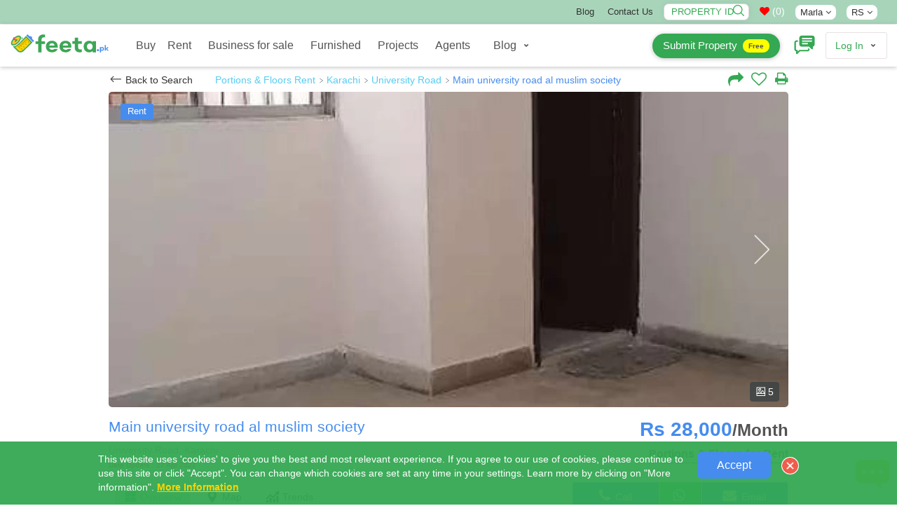

--- FILE ---
content_type: text/html; charset=UTF-8
request_url: https://www.feeta.pk/karachi/rent/main-university-road-al-muslim-society.html
body_size: 42010
content:
<!DOCTYPE html>
<html  lang="en" class="absolutehtml  ">
<head><meta http-equiv="Content-Type" content="text/html; charset=utf-8">
<link rel="alternate" hreflang="en-AE" href="https://www.feeta.pk/karachi/rent/main-university-road-al-muslim-society.html" />
<link rel="alternate" hreflang="en-gb" href="https://www.feeta.pk/karachi/rent/main-university-road-al-muslim-society.html" />
<link rel="alternate" hreflang="en-us" href="https://www.feeta.pk/karachi/rent/main-university-road-al-muslim-society.html" />
<link rel="alternate" hreflang="ar" href="https://www.feeta.pk/karachi/rent/main-university-road-al-muslim-society.html" />
<link rel="canonical" href="https://www.feeta.pk/karachi/rent/main-university-road-al-muslim-society.html" /> 
<link rel="icon" href="/assets/img/favicon.ico" type="image/x-icon" />
<meta name="csrf-token-name" content="csrf_token" />
<meta name="csrf-token-value" content="de2dd5df8ac8f66c1aec1cabd4d61d496d23766b" />
<link rel="stylesheet" type="text/css" href="/assets/new/css/new_miified_styles_leatest.css?q=5" />
<link rel="stylesheet" type="text/css" href="/assets/css/new_minfied_new.min.css?q=10" />
<link rel="stylesheet" type="text/css" href="/assets/css/new_unminified.css?q=223" />
<link rel="stylesheet" type="text/css" href="/assets/css/_modification.css?q=319" />
<link rel="stylesheet" type="text/css" href="https://cdnjs.cloudflare.com/ajax/libs/font-awesome/4.7.0/css/font-awesome.min.css" />
<script type="text/javascript" src="https://cdnjs.cloudflare.com/ajax/libs/jquery/1.9.1/jquery.min.js"></script>
<title>Main University road al Muslim society Karachi - University Road - ID-21538</title>
<meta name="viewport" content="width=device-width, initial-scale=1, maximum-scale=1">
<meta name="description" content="Main University road al Muslim society Karachi - University Road - ID-21538 Portion for rent 2bed drawing and lounge No load shedding no water problem Near to bin hashim supermarket Near to main road ideal location">
<meta name="keywords" content="plot of sale in lahore, houses for sale in lahore, houses for sale in Pakistan, Buy and Sell Property in Pakistan, property website in pakistan, pakistan property prices, cheap houses in pakistan, pakistan luxury real estate, property for sale in pakistan, real estate websites in pakistan">
<meta name="google-site-verification" content="gYY9Itu5_ej42w0P_Wi9ISGUEFs_4gMA4yWC-QLVmpg" />
<meta name="p:domain_verify" content="7e25a65f11c6b6cf5ee9b676933a4667"/>
<meta property="fb:app_id" content="1670193666768220">
<meta property="og:site_name" content="feeta.pk">
<meta property="og:title" content="Main University road al Muslim society Karachi - University Road - ID-21538">
<meta property="og:description" content="Main University road al Muslim society Karachi - University Road - ID-21538 Portion for rent 2bed drawing and lounge No load shedding no water problem Near to bin hashim supermarket Near to main road ideal location">
<meta property="og:type" content="article">
<meta property="og:url" content="https://www.feeta.pk/karachi/rent/main-university-road-al-muslim-society.html">
<meta property="og:image" content="https://www.feeta.pk/uploads/feeta_property_xyz/2020/10/2020-10-20-02-07-16-1656-1603159636.jpeg">
<meta property="og:image:width" content="">
<meta property="og:image:height" content="">
<meta property="og:locale" content="en_US">
<meta name="twitter:widgets:csp" content="on">
<meta name="twitter:card" content="photo">
<meta name="twitter:url" content="https://www.feeta.pk/karachi/rent/main-university-road-al-muslim-society.html">
<meta name="twitter:image" content="https://www.feeta.pk/uploads/feeta_property_xyz/2020/10/2020-10-20-02-07-16-1656-1603159636.jpeg">
<meta name="twitter:title" content="Main University road al Muslim society Karachi - University Road - ID-21538">
<meta name="twitter:description" content="Main University road al Muslim society Karachi - University Road - ID-21538 Portion for rent 2bed drawing and lounge No load shedding no water problem Near to bin hashim supermarket Near to main road ideal location">
<meta name="twitter:site" content="feeta.pk">
<link rel="canonical" href="https://www.feeta.pk/"/>
<meta property="og:locale" content="en_US" />
<meta property="og:type" content="website" />
<meta property="og:title" content="Main University road al Muslim society Karachi - University Road - ID-21538" />
<meta property="og:description" content="Main University road al Muslim society Karachi - University Road - ID-21538 Portion for rent 2bed drawing and lounge No load shedding no water problem Near to bin hashim supermarket Near to main road ideal location" />
<meta property="og:url" content="https://www.feeta.pk/karachi/rent/main-university-road-al-muslim-society.html" />
<meta property="og:site_name" content="Feeta.pk "/>
<meta property="og:email" content="support@feeta.pk "/>
<meta property="og:phone_number" content="+923007322294"/>
<meta property="og:site_name" content="Feeta.pk By RSi Advertising Pvt Ltd" />
<meta property="article:publisher" content="https://www.facebook.com/feeta.pk/"/>
<meta property="article:modified_time" content="2022-07-21T19:39:09+00:00" />
<meta name="twitter:card" content="summary_large_image" />
<meta name="twitter:site" content="@feetapk" />
<meta name="twitter:label1" content="Est. reading time" />
<meta name="twitter:data1" content="4 minutes" />
<meta name="Revisit-After" content="1 Days" />
<meta name="Language" content="English" />
<meta name="distribution" content="Global" />
<meta name="geo.region" content="PK-IS" />
<meta name="geo.placename" content="Islamabad" />
<meta name="geo.position" content="33.693812;73.065151" />
<meta name="allow-search" content="yes" />
<meta name="expires" content="never" />
<meta name="YahooSeeker" content="INDEX, FOLLOW" />
<meta name="msnbot" content="INDEX, FOLLOW" />
<meta name="googlebot" content="index,follow" />
<meta name="robots" content="index, follow, max-snippet:-1, max-image-preview:large, max-video-preview:-1" />
<meta http-equiv="Content-Language" content="en" />

<script>
function iniFrame(){window.self!==window.top&&$("html").addClass("isOnFram")}
iniFrame();
var CALLING_title =  'Please quote property reference<div dir="ltr" class="phone-div-tedifgar">[REFERENCENUMBER]</div>when calling us';
var Phone_title 	= 'Phone';
var Agent_title 	= 'Agent';
var Close_title 	= 'Close';
var call_statistics = '/articles/statistics/case/C';
var Contact_title 	= 'Contact Us';
var mpaurl= "https://maps.googleapis.com/maps/api/js?libraries=places&key=AIzaSyAuq0074pFpCc_GKeTNEIpLTrNbQWTFRBQ&language=en";
var get_property='/site/get_property';
</script>
 
<script async src="https://pagead2.googlesyndication.com/pagead/js/adsbygoogle.js?client=ca-pub-8079609553639616"     crossorigin="anonymous"></script>
 
<style>.closepopu {display:none; } .isOnFram  .closepopu {display:block; }.for-mobile { display: none;}
.not-available-css{     position: absolute;    left: 0;    right: 0;    top: 0;    bottom: 0;    background: rgba(255,255,255,0.5);    z-index: 1;    text-align: center;    display: flex;    align-items: center;    justify-content: center;}
.not-available-css span.cnt{background-color: red;    color: #fff;    font-size: 13px;    display: inline-block;    padding: 10px;    line-height: 1;    text-transform: uppercase;    font-weight: 900;    letter-spacing: 2px;    transform: rotate(340deg);}
[data-na="1"] .footerbtns{ display:none;}
html .desktop-title .srtbtn { background: red !important; }
</style>
<!-- Google Tag Manager -->
<script>(function(w,d,s,l,i){w[l]=w[l]||[];w[l].push({'gtm.start':
new Date().getTime(),event:'gtm.js'});var f=d.getElementsByTagName(s)[0],
j=d.createElement(s),dl=l!='dataLayer'?'&l='+l:'';j.async=true;j.src=
'https://www.googletagmanager.com/gtm.js?id='+i+dl;f.parentNode.insertBefore(j,f);
})(window,document,'script','dataLayer','GTM-PVFVKWW');</script>
<!-- End Google Tag Manager -->
<!-- Facebook Pixel Code -->
<script>
!function(f,b,e,v,n,t,s)
{if(f.fbq)return;n=f.fbq=function(){n.callMethod?
n.callMethod.apply(n,arguments):n.queue.push(arguments)};
if(!f._fbq)f._fbq=n;n.push=n;n.loaded=!0;n.version='2.0';
n.queue=[];t=b.createElement(e);t.async=!0;
t.src=v;s=b.getElementsByTagName(e)[0];
s.parentNode.insertBefore(t,s)}(window, document,'script',
'https://connect.facebook.net/en_US/fbevents.js');
fbq('init', '390815932011762');
fbq('track', 'PageView');
</script>
<noscript><img height="1" width="1" style="display:none"
src="https://www.facebook.com/tr?id=390815932011762&ev=PageView&noscript=1"
/></noscript>
<!-- End Facebook Pixel Code -->
<!-- Global site tag (gtag.js) - Google Ads: 447967597 -->
<script async src="https://www.googletagmanager.com/gtag/js?id=G-89180EZF1M"></script>
<script>
  window.dataLayer = window.dataLayer || [];
  function gtag(){dataLayer.push(arguments);}
  gtag('js', new Date());

  gtag('config', 'G-89180EZF1M');
</script>
<script type="application/ld+json">
{
  "@context": "https://schema.org",
  "@type": "Corporation",
  "name": "Feeta.pk By RSi Advertising Pvt Ltd",
  "url": "https://www.feeta.pk/",
  "logo":{"@type":"ImageObject","url":"https://www.feeta.pk/assets/logo/feeta-logo.jpg"},
  "description": " Feeta.pk is a complete real estate platform that provides a wide range of real estate properties investments opportunities in residential and commercial areas including houses, apartments, villas, ban glows, farmhouses, residential plots, commercial plots, shops in markets and plazas in all cities of Pakistan. Our services are beyond the selling and buying properties in Pakistan. We developed our website as a first smarter property search engine, where visitors can not only search the latest properties for buying and selling but also search for online estate agents, property developers, societies, and towns in all cities of Pakistan. ",

   "brand":{"@type":"Brand","name":"Feeta.pk By RSi Advertising Pvt Ltd "},

"telephone":"+923007322294","foundingDate":"2020","founder":[{"@type":"Person","name":"Rauf Ahmad Khan"}],"employee":[{"@type":"Person","name":"Amna","jobTitle":"Digital Marketing Manager"},{"@type":"Person","name":"Sajid","jobTitle":"Designer"}], "numberOfEmployees":{"@type":"QuantitativeValue","minValue":"50","maxValue":"100"},"image":{"@type":"ImageObject","url":"https://www.feeta.pk/assets/logo/feeta-logo.jpg"},

   "address": {
		"@type": "PostalAddress",
		"streetAddress": "Feeta.pk by RSi Advertising Pvt Limited, Pakistan",
		"addressLocality": "Khawar Center, SP Chowk",
		"addressRegion": "Mutan"
   },
					
  "contactPoint": {
    "@type": "ContactPoint",
    "telephone": "+923007322294",
    "contactType": "Support team",
    "contactOption": "HearingImpairedSupported",
    "areaServed": "PK",
    "availableLanguage": "en"
  },
 
  "openingHoursSpecification": {
    "@type": "OpeningHoursSpecification",
    "dayOfWeek": [
      "Monday",
      "Tuesday",
      "Wednesday",
      "Thursday",
      "Friday",
      "Saturday",
      "Sunday"
    ],
    "opens": "08:00",
    "closes": "18:00"
  },
"sameAs" : [ 
"https://www.facebook.com/feeta.pk/",
"https://twitter.com/feetapk", 
"https://pk.linkedin.com/company/pakistan-real-estate-feetapk", "https://www.instagram.com/feetapk/", "https://www.youtube.com/channel/UC8L5x9HfoxwPadnSJD7JjWw"
]
}
</script>

<!-- JSON-LD markup generated by Google Structured Data Markup Helper. -->
 
<script type='application/ld+json'>
{   
	"@context": "https://schema.org", 
	"@type": "BreadcrumbList",  
	"itemListElement": [
		{
		"@type": "ListItem", 
		"position": 1,   
		"name": "Back to Search",     
		"item": "https://www.feeta.pk/property-for-rent"
		},
		{     
		"@type": "ListItem", 
		"position": 2,
		"name": "to Rent",
		"item": "https://www.feeta.pk/property-for-rent"  
		},
		{     
		"@type": "ListItem", 
		"position": 3,
		"name": "Karachi",
			"item": "https://www.feeta.pk/property-for-rent/karachi"  
		},
		{  
		"@type": "ListItem",   
		"position": 4, 
		"name": "Portions & Floors", 
		"item": "https://www.feeta.pk/property-for-rent/Portions_Floors" 
		},
		{  
		"@type": "ListItem",   
		"position": 5, 
		"name": "Main University road al Muslim society", 
		"item": "https://www.feeta.pk/karachi/rent/main-university-road-al-muslim-society.html" 
		}
	] 
}
</script>
 
<script>var logedin = false;var baseurl_index = "https://www.feeta.pk";</script>
<style>
    .strip:hover {
        -webkit-box-shadow: 0px 0px 50px 0px rgba(52, 168, 83, 0.32);
    -moz-box-shadow: 0px 0px 50px 0px rgba(52, 168, 83, 0.32);
    -o-box-shadow: 0px 0px 50px 0px rgba(52, 168, 83, 0.32);
    box-shadow: 0px 0px 50px 0px rgba(52, 168, 83, 0.32);
}
</style>
</head>
<body id="detail"  >
    <!-- Google Tag Manager (noscript) -->
<noscript><iframe src="https://www.googletagmanager.com/ns.html?id=GTM-PVFVKWW"
height="0" width="0" style="display:none;visibility:hidden"></iframe></noscript>
<!-- End Google Tag Manager (noscript) -->
     <a href="javascript:void(0)" class="closepopu"  onclick="parent.closePopup();"><img style="width: 66%;" src="/assets/img/closeme.png"/></a>

	<div id="base-container">
	<!-- Wrapper -->
	<div id="wrapper">
	    		<div class="b-cookies-notification js-cookies-notification active" id="s-cookies-notification">
        <div class="b-cookies-notification__container ">
            <div class="b-cookies-notification__description">
                    <div>
                       
                       This website uses 'cookies' to give you the best and most relevant experience. If you agree to our use of cookies, please continue to use this site or click "Accept". You can change which cookies are set at any time in your settings. 
                        Learn more by clicking on "More information".
                        <a class="b-cookies-notification__terms" href="https://www.feeta.pk/privacy" target="_blank">
                            More Information
                        </a>
                         
                    </div>
            </div>
            <div class="b-cookies-notification__wrapper-buttons ">        
                <div class="b-cookies-notification__container-button">
                    <button type="button" class="b-button  b-cookies-notification__accept js-cookies-notification__accept " data-url="/site/accept_cookie" onclick="setAcceptCookiex(this)" >
                        Accept
                    </button>
                </div>
                    <div class="b-cookies-notification__close js-cookies-notification__accept">
                        
 <img src="/assets/img/rrclose.png" onclick="removethisCookie()" class="b-img">
                    </div>
            </div>
     
			<div class="clearfix"></div>
        </div>
        
    </div>
		 
	<!-- Header Container
	================================================== -->
	<header id="pageHeader" class="headerAbsolute blackheader ">
 
     <style>
     .pageMainNav.nav>li>a,.pageMainNav.navbar-default>li>a,.pageMainNav>li>a,a.submit-prop{font-weight:500!important}.cWgQaj{top:0}#details-page-container .share-navev{position:absolute;top:18px}#its_detail_page .onlyfor_popup::before{top:-15px!important;height:60px!important}.onlyfor_popup a.close-b-Button{position:unset}.d-flex-center{display:flex;align-items:center}.topbar #menu-top-links a:hover{text-decoration:underline}a.fb-n{background-color:#4267b2}a.toutbe-n{background-color:red}a.linked-n{background-color:#0077b5}a.pinterest_url2-n{background-color:#c8232c}a.insta-n{background:-webkit-radial-gradient(30% 107%,circle,#fdf497 0,#fdf497 5%,#fd5949 45%,#d6249f 60%,#285aeb 90%);background:-o-radial-gradient(30% 107%,circle,#fdf497 0,#fdf497 5%,#fd5949 45%,#d6249f 60%,#285aeb 90%);background:radial-gradient(circle at 30% 107%,#fdf497 0,#fdf497 5%,#fd5949 45%,#d6249f 60%,#285aeb 90%);background:-webkit-radial-gradient(circle at 30% 107%,#fdf497 0,#fdf497 5%,#fd5949 45%,#d6249f 60%,#285aeb 90%)}.topbar .social-icons a:hover{background:#000!important;color:#fff!important}#detail .fRPqyQ{flex-wrap:nowrap;white-space:nowrap;overflow:hidden;text-overflow:ellipsis}#detail #mainContainerClass{margin-top:0;position:unset!important}#detail .HomeDetailsBackToSearch__FlexContainer-kqo6lf-0.bnKQbF{padding-top:0;padding-bottom:0}.val-error,.val-loa{line-height:23px}a.submit-prop{background:var(--logo-color);box-shadow:0 1px 6px 0 rgb(32 33 36 / 28%)!important;background-color:var(--logo-color)!important;color:#fff!important;border-radius:25px;border:0;transition:none;line-height:32px!important;height:35px!important;min-height:35px!important;display:flex!important;align-items:center!important;justify-content:center!important;padding:15px!important;font-size:15px!important}a.submit-prop:hover span{color:#555}a.submit-prop span{background-color:#ff0;display:inline;border-radius:23px;padding:3px 8px;display:inline-flex;line-height:1.3;color:#555!important;font-size:10px;margin-left:8px;font-weight:700}a.submit-prop:hover{background:#fff!important;color:#555!important}.newheader_dropdown_action.not-signed-in .newheader_useravatar_name{font-weight:500}.topbar .social-icons a{color:#fff;width:20px;height:20px;line-height:19px;font-size:12px;margin-right:5px;vertical-align:middle;display:inline-block;border-radius:5px;text-align:center;border:0}@media only screen and (min-width:768px){li#footer-selector a,li#footer-selector ul li a{white-space:nowrap;margin:0;position:relative;display:block}#listing .eTzLnr.active,.topbar{background-color:var(--logo-color)} .topbar{ background-color:#A8D5BAFF}.popoversect .eFpjEy{background:#fff!important}html .popoversect .eFpjEy button.fkEYux{padding:0 8px;line-height:24px!important;background-color:var(--logo-color);color:#fff!important}.eFpjEy{height:auto;padding:10px 18px}.port-price .gdSSaw{margin-bottom:7px}.absolutehtml .headerAbsolute.blackheader .headerAbsoluteHolder{position:unset!important}html #listing .container_class{margin-top:00px}.topbar{padding:5px 0;text-transform:capitalize;border-bottom:1px solid #f6f6f6;font-size:13px}.topbar ul{display:inline-block;margin-bottom:0}.topbar ul li{display:inline-block;margin-left:15px}li#footer-selector a{padding:0 10px}li#footer-selector ul:not(.abbecdbc){position:absolute;z-index:1;visibility:hidden;right:3px;top:22px;margin:0;display:block;padding:0;background:#fff;min-width:145px;transition:.2s;-webkit-border-radius:3px;border-radius:0;border:1px solid #e4e4e4}li#footer-selector ul li{display:block;height:auto;padding:0;position:relative;line-height:24px}._4eec698b:not(:last-child){border-bottom:1px solid #dedede}li#footer-selector ul li a{color:#555;padding:3px 10px;text-align:left;font-size:14px;width:100%}.d-flex-top,.dspflxn{display:flex;justify-content:flex-end}.post-rltiv{position:relative;line-height:1;margin-right:7px}.topbar .style_searchByIdNav__1JHLu input{width:122px;position:relative;padding:0;border:none;height:auto;font-weight:100;background:#fff;color:var(--logo-color)!important;border-radius:7px;line-height:22px;margin:0;text-transform:uppercase;text-indent:10px}.topbar .style_searchByIdNav__1JHLu span{cursor:pointer;position:absolute;top:2px;right:5px;z-index:2;width:18px}#mainContainerClass{margin-top:0}.topbar li#footer-selector:hover>ul{padding:0;visibility:visible;opacity:1;z-index:11111}.topbar li#footer-selector ul:not(.abbecdbc)::before{bottom:100%;right:15%;border:solid transparent;content:" ";height:0;width:0;position:absolute;pointer-events:none;border-bottom-color:#eee;margin-left:-7px}.topbar li#footer-selector{position:relative;cursor:pointer}.topbar .menu-item a,.topbar .social-icons .fa{color:#333;}#listing .eTzLnr{min-height:34px;width:100%;border-radius:0;font-size:13px;display:block;text-align:center;border:1px solid #dedede}#listing .eTzLnr.active{color:#fff}}@media only screen and (max-width:767px){.UserLinksListSingle a.submit-prop,.topbar{display:none!important}}.filter-button_active-m{border-color:var(--logo-color)!important;background-color:#cdebd5;border-color:var(--logo-color);color:var(--logo-color)}
    @media only screen and (min-width:1024px){ .userOptions.userOptions2 {    width: 368px;} #pageNav.pageNav2 .navbar-collapse {    width: calc(100% - 368px);}}
    span.newheader_useravatar_name.guides{  font-weight: 500;    font-size: 16px;    color:rgb(83, 83, 83)}
   .navbar-nav  .glos-li-list  li.newheader_dropdown_item a { 	line-height: 35px; 	padding-top: 0; padding-bottom: 0px; }
   .navbar-nav  .glos-li-list  li.newheader_dropdown_item:hover a{ text-decoration:underline;}
     </style>
     <div class="topbar"  >
      <div class="m-m-container">
        <div class="row">
          <div class="col col-sm-2 topbar-left" style="    display: flex;    align-items: center;    padding-top: 3px;">
         </div>
            
          <div class="col col-sm-10 topbar-right">
              
               <div class="row">
                    
                   <div class="col col-sm-12 d-flex-top">
            <ul id="menu-top-links" class="menu margin-right-15">
               <li id="menu-item-5986" class="menu-item menu-item-type-post_type menu-item-object-page menu-item-5986"><a href="https://www.feeta.pk/blog/">Blog</a></li>
              
              <li id="menu-item-5985" class="menu-item menu-item-type-post_type menu-item-object-page menu-item-5985"><a href="/contact-us">Contact Us</a></li>
             </ul>
            
           
                                  
             
                 <div class="dspflxn">
               		<div class="post-rltiv margin-right-15">
					<div class="val-loa">Validating..</div>
					<div class="val-error" onclick="removecls1(this)">Invalid ID</div>
				<div class="style_searchByIdNav__1JHLu"><input type="text" oninput="this.value = this.value.replace(/[^0-9.]/g, '').replace(/(\..*)\./g, '$1');" required="" maxlength="9" id="property_id" name="property_id" placeholder="Property ID" autocomplete="off"><span onclick="submitids()" ><img src="/assets/img/magn2.png" alt="searchicon"></span></div>
				</div>
		<style>
				input#property_id{box-shadow: 0 0 10px 0 rgb(0 0 0 / 7%);border: 1px solid #d8d8d8;
    opacity: 1;}
				   html[dir="ltr"] .style_searchByIdNav__1JHLu input{ padding-right: 25px; }  html[dir="rtl"] .style_searchByIdNav__1JHLu input{ padding-left: 25px; } 
				    #messageDropdown i.fa{color:red !important;}.mobile_bottom_filter-opened .srtbtn {  background: transparent !important;  }
				    .spnnwhatsapp {   display: none; }@media only screen and (max-width: 600px) {.spnnwhatsapp {   display: block; } }
				</style>
				<a class="nav-link count-indicator margin-right-15" style="color:#fc7d00 !important" id="messageDropdown" href="javascript:void(0)" onclick="openShortlistPop(this)">
				  <p class="color-grey  " style="color:#fff !important;margin-bottom:0px;"><i class="fa fa-heart" aria-hidden="true"></i> (<span class="  dataCounter-fav" id="dataCounter">0</span>)</p>
				</a>	
	 
				 <li id="footer-selector" style="display: inline-flex;    align-items: center;" class="nborder margin-right-15">
								  								<a class="" style="    padding: 4px 7px;    line-height: 1;    border-radius: 8px;    background: #fff;">Marla <span class="_56540a28 spantitl"><span class="fa fa-angle-down"></span></span></a>
								<ul class="  ">
								     
								<li class="_4eec698b undefined"><a href="/site/change_area_unit/unit/1$v;?>site/change_area_unit/unit/1"> Sq. Ft</a></li>
								 
								<li class="_4eec698b undefined"><a href="/site/change_area_unit/unit/4$v;?>site/change_area_unit/unit/1"> Kanal</a></li>
								 
								<li class="_4eec698b undefined"><a href="/site/change_area_unit/unit/3$v;?>site/change_area_unit/unit/1"> Marla</a></li>
								 
								<li class="_4eec698b undefined"><a href="/site/change_area_unit/unit/6$v;?>site/change_area_unit/unit/1"> Sq M</a></li>
								 
								<li class="_4eec698b undefined"><a href="/site/change_area_unit/unit/5$v;?>site/change_area_unit/unit/1"> Sq Yard</a></li>
								  
								</ul>


								</li>
				 <li id="footer-selector" style="display: inline-flex;    align-items: center;" class="nborder  margin-right-15">
								  
								<a class="" style="    padding: 4px 7px;    line-height: 1;    border-radius: 8px;    background: #fff;"> RS <span class="_56540a28 spantitl"><span class="fa fa-angle-down"></span></span></a>
								<ul class="  ">
								<li class="_4eec698b undefined"><a href="/site/change_currency/rating/rs"> RS </a></li>
								<li class="_4eec698b undefined"><a href="/site/change_currency/rating/usd"> USD </a></li>
								</ul>


								</li>
								
								     <div class="social-icons hide"> 
                    <a href="https://twitter.com/feetapk" rel="nofollow noopener noreferrer "  target="_blank" class="fb-n"  ><i class="fa fa-facebook"></i></a>
                    <a href="https://www.instagram.com/feetapk/" rel="nofollow noopener noreferrer" target="_blank" class="insta-n"  ><i class="fa fa-instagram"></i></a>
                    <a href="https://www.youtube.com/channel/UC8L5x9HfoxwPadnSJD7JjWw?view_as=subscriber" rel="nofollow noopener noreferrer" target="_blank" class="toutbe-n"  ><i class="fa fa-youtube"></i></a>
                    <a href="https://pk.linkedin.com/company/pakistan-real-estate-feetapk" rel="nofollow noopener noreferrer" target="_blank" class="linked-n"  ><i class="fa fa-linkedin"></i></a>
                    <a href="https://www.pinterest.com/feetapk/" rel="nofollow noopener noreferrer" target="_blank" class="pinterest_url2-n"  ><i class="fa fa-pinterest"></i></a>

				   </div>
        
               
                  
                   </div>
                    </div>
            </div>
              
          </div>
            
        </div>
      </div>
    </div>
     <!--topheader end-->
		<div class="headerAbsoluteHolder clearfix">
		    <div class="m-m-container">
		<!-- logo -->
		<div class="logo">
			<a href="/"  onclick="easyload(this,event,'mainContainerClass')">
				<img src="/assets/img/feetapk2.svg" style="height:60px;margin-top:-5px;" class="black_logo" alt="feeta.pk">
			</a>
		</div>
		<!-- pageNav -->
		<nav id="pageNav" class="navbar navbar-default navTransparent pageNav2 menu-active">
		<!-- navbar collapse -->
			<div class="collapse navbar-collapse" id="bs-example-navbar-collapse-1">
			    	<div style="display:none" class="m-clo-di" data-toggle="collapse" data-target="#bs-example-navbar-collapse-1" aria-expanded="false"  onclick="toggleBody()">
					<img src="/assets/img/closen.png" class=" "  >
				</div>
			<div class="navigation-wrapper" style="height: 18px;">
			
			<strong class="h elemenBlock h4 textWhite text-center menuTitle fontNeuron hidden-wiii hidden-wiv" id="menu-title">Properties </strong>
			<!-- pageMainNav -->
			<ul class="nav navbar-nav pageMainNav transparentWhite pageMainNav2" id="hmmenu"  >
			  
			    
			    
			<!-- remove dropdownFull class when its just regular dropdown -->
			<li class=" byc" id="hl_buy">
			<a href="/property-for-sale" onclick="easyload(this,event,'mainContainerClass')"  >Buy
			</a>
			</li>
		 
			<li class=" borderh" id="hl_rent">
			<a href="/property-for-rent"  onclick="easyload(this,event,'mainContainerClass')">Rent</a>
			</li>

			<li class=" borderh" id="hl_business" >
			<a href="/business-for-sale" onclick="easyload(this,event,'mainContainerClass')">Business for sale</a>
			</li>
			<li class=" borderh" id="hl_furnished" >
			<a href="/Furnished_Properties" onclick="easyload(this,event,'mainContainerClass')">Furnished</a>
			</li>
			<li class=" borderh" id="hl_installment" >
			<a href="/Installment_Properties" onclick="easyload(this,event,'mainContainerClass')">Installment</a>
			</li>
			<li class=" borderh" id="hl_development">
			<a href="/new-development"  onclick="easyload(this,event,'mainContainerClass')">Projects</a>
			</li>

			<li class=" borderh" id="hl_agents">
			<a href="/real-estate-agents"  onclick="easyload(this,event,'mainContainerClass')">Agents</a>
			</li>
			<li class=" glos-li-list" style="/* display: flex; */">
				<div class="newheader_dropdown_action " onclick="$(this).toggleClass('openmobile');" data-tr-event-name="header_user_account" data-header-id="profile">
				<a href="javascript:void(0)" class="newheader_dropdown_action_item header_link" data-ui-id="user-account">
				    
						<span class="newheader_useravatar_name guides"  >
						Blog
						</span>
						<div class="newheader_dropdown_action_item_after"></div>
				</a>
				<svg xmlns="http://www.w3.org/2000/svg" width="12" height="12" viewBox="0 0 12 12" class="newheader_dropdown_arrow">
				<path fill="currentColor" d="M6 5.869l1.634-1.635a.8.8 0 1 1 1.132 1.132l-2.2 2.2a.8.8 0 0 1-1.132 0l-2.2-2.2a.8.8 0 1 1 1.132-1.132L6 5.87z"></path>
				</svg>
				<div class="newheader_dropdown_container newheader_dropdown">
					<ul class="newheader_dropdown_items" style="    padding-left: 10px;    padding-right: 10px;">
					<li class="newheader_dropdown_item"><a class="newheader_dropdown_item_link header_link no-padding-left" style="padding-bottom: 2px;" href="/news">Property News</a></li>
					<li class="newheader_dropdown_item"><a class="newheader_dropdown_item_link header_link no-padding-left" style="padding-bottom: 2px;" href="https://www.feeta.pk/blog/">Feeta Blog</a></li>
					<li class="newheader_dropdown_item"><a class="newheader_dropdown_item_link header_link no-padding-left" style="padding-bottom: 2px;" href="/area-guides">Area Guides</a></li> 
					<li class="newheader_dropdown_item"><a class="newheader_dropdown_item_link header_link no-padding-left" href="/design-ideas/home-decoration-ideas">Home Decoration Ideas</a></li>
				 	<li class="newheader_dropdown_item"><a class="newheader_dropdown_item_link header_link no-padding-left" href="/design-ideas/bedroom-ideas">Bedroom Design Ideas</a></li>
				 	<li class="newheader_dropdown_item"><a class="newheader_dropdown_item_link header_link no-padding-left" href="/design-ideas/bathroom-ideas">Bathroom Design Ideas</a></li>
				<li class="newheader_dropdown_item"><a class="newheader_dropdown_item_link header_link no-padding-left" href="/design-ideas/kitchen-design-ideas">Kitchen Design Ideas</a></li>
					<li class="newheader_dropdown_item"><a class="newheader_dropdown_item_link header_link no-padding-left" href="/design-ideas/floor-plans">House Floor Plans</a></li>
				    <li class="newheader_dropdown_item"><a class="newheader_dropdown_item_link header_link no-padding-left" href="/videos-design-ideas/home-decoration-ideas">Design Ideas Videos</a></li>
					</ul>
				</div>
				</div>
			</li>

			<li class="for-mob zgt-ft" style="border:0px; ">
			<div class="zsg-footer-nav zsg-separator zsg-separator_narrow">
			<nav class="zsg-footer-row zsg-footer-linklist-container">
			<ul class="zsg-list_inline zsg-footer-linklist zsg-fineprint-header" style="margin-bottom:0px;" data-za-category="Navigation" data-za-action="Footer">
			<li><a href="/about-us"  >About<span class="m-mob"> Us</span></a></li><li><a href="/contact-us"  >Contact<span class="m-mob"> Us</span></a></li><li><a href="/privacy" >Legal Privacy</a></li><li><a href="/terms" >Terms<span class="m-mob"> Of Use</span></a></li><li><a href="/disclaimer"  >Disclaimer</a></li><li><a href="https://www.feeta.pk/blog/" target="_blank"   >Blog</a></li><li><a href="/site/price_trends"   >Price Trends</a></li><li><a href="/sitemap"   >Sitemap</a></li><li><a href="/advertise.html"  >Advertise</a></li><li><a href="https://www.feeta.pk/careers"  >Careers</a></li>
			</ul>
			</nav>
			</div>
			<div class="zsg-footer-follow"  ><span style="display: inline-block;text-align: center;color: #fff;width: 100%;line-height: 1.5px;">Follow us:</span><a href="https://www.facebook.com/Feetapk-101174211386449/" rel="nofollow noopener noreferrer" target="_blank" class=""   ><img src="/assets/img/nfb.svg" style="width:30px;height:30px;"></a>
			<a href="https://twitter.com/feetapk" rel="nofollow noopener noreferrer" target="_blank" class=""  ><img src="/assets/img/nti.svg" style="width:30px;height:30px;"></a>
			<a href="https://www.instagram.com/feetapk/" rel="nofollow noopener noreferrer" target="_blank" class=""  ><img src="/assets/img/ninst.svg" style="width:30px;height:30px;"></a>
			<a href="https://www.youtube.com/channel/UC8L5x9HfoxwPadnSJD7JjWw?view_as=subscriber" rel="nofollow noopener noreferrer" target="_blank" class=""  ><img src="/assets/img/nyt.svg" style="width:30px;height:30px;"></a>
            <a href="https://pk.linkedin.com/company/pakistan-real-estate-feetapk" rel="nofollow noopener noreferrer" target="_blank" class=""  ><img src="/assets/img/nlink.svg"  style="width:30px;height:30px;"></a>
            <a href="https://www.pinterest.com/feetapk/" rel="nofollow noopener noreferrer" target="_blank" class=""  ><img src="/assets/img/np2.png"  style="width:30px;height:30px;"></a>
			</div>
			</li>

			</ul>
			</div>
			</div>
			<!-- userOptions -->
			<div class="userOptions userOptions2 align-center">
			<!-- headerSearchForm -->
						<!-- UserLinksList -->
			<ul class="list-unstyled UserLinksList UserLinksListSingle ">
			    			
		 
              	<li class="nav-item dropdown margin-right-15  margin-left-5 " style="line-height:1"  > 
                             
              <a href="/post-my-property" class="btn btn-border-white dansss submit-prop"  >Submit Property <span>Free</span></a> 
          	</li>
			
			<li class="nav-item dropdown margin-right-15  margin-left-5 " style="line-height:1"  > 
				 <a href="/user/chat" style="color:var(--logo-color)"  class="chat-notify"><svg height='30px' width='30px'  fill="currentColor" xmlns="http://www.w3.org/2000/svg" xmlns:xlink="http://www.w3.org/1999/xlink" version="1.1" x="0px" y="0px" viewBox="0 0 100 100" enable-background="new 0 0 100 100" xml:space="preserve"><path d="M68.6,65.2l6,6c-0.3,5.5-4.9,9.8-10.4,9.8H28.5L16.7,92.9C16,93.7,15,94.1,14,94.1c-2.2,0-3.9-1.8-3.9-3.9v-9.3  c-4.7-1-8.3-5.2-8.3-10.2V39.1c0-5.8,4.7-10.4,10.4-10.4h6.3V36h-6.3C10.4,36,9,37.4,9,39.1v31.5c0,1.7,1.4,3.2,3.2,3.2h5.2V82  l8.2-8.2h38.7c1.7,0,3.2-1.4,3.2-3.2v-5.4H68.6z M98.3,16.4v31.5c0,5-3.6,9.2-8.3,10.2v9.3c0,1.1-0.5,2.1-1.2,2.9  C88,70.9,87,71.3,86,71.3c-1,0-2-0.4-2.8-1.2L71.5,58.4H35.8c-5.8,0-10.4-4.7-10.4-10.4V16.4c0-5.8,4.7-10.4,10.4-10.4h52  C93.6,5.9,98.3,10.6,98.3,16.4z M65.6,40.8H38v6.3h27.7V40.8z M85.8,28.9H38v6.3h47.8V28.9z M85.8,17H38v6.3h47.8V17z"></path></svg></a>
			</li>
					    <style>
			 .newheader_dropdown_item.spl-itm{    background: #fafbfc;
    text-align: center; }  .newheader_dropdown_item.spl-itm a { font-weight:600;} .newheader_dropdown_item.spl-itm a small { font-weight:300;}
			 .for-mobile-only-menu { display:none !important;}
             @media only screen and (max-width: 600px) {
             #sidebar     .zsg-footer-linklist {
    padding-left: 0!important;
    margin: 15px 0px 15px 0px !important;
    overflow: hidden;
}
            #sidebar     .zsg-footer-linklist-container,#sidebar .zsg-toolbar-menu {
    position: relative;
}
#sidebar .zsg-footer-row {
    text-align: center;
}
#sidebar .zsg-footer-linklist-container {
    border-top: 1px solid #d8d8d8;
    border-bottom: 1px solid #d8d8d8;
}#sidebar li.for-mob.zgt-ft a {
    color: #fff !important;
    margin-left: 5px;
    margin-right: 5px;padding-top:0px;padding-bottom:0px;
}
                 .zsg-list_inline>li, .zsg-pagination>li, .zsg-steps>li {
    display: inline-block;
}#sidebar .pageMainNav2 .zsg-footer-follow {
    display: block!important;
    text-align: center;
    padding-top: 15px;
    padding-bottom: 15px;
}html #sidebar .zsg-footer-follow span {
    color: #fff!important;
    margin-bottom: 29px; }
#sidebar .zsg-footer-linklist li {
    margin: 0  0px;
    display: inline-block;
    padding-top: 0;
    text-align: center;
    vertical-align: top;
    line-height: 30px;
    font-size: 13px;
    list-style: none;
}
         #sidebar        .pageMainNav2 > li.for-mob.zgt-ft {
    background: var(--logo-color);
    margin-top: 10px;
    margin-left: -18px !important;
    margin-right: -18px !important;
    color: #fff;
}
                 .pageMainNav2 .zsg-footer-nav {
    display: block!important;
}
                 .newheader_dropdown_action:hover .newheader_dropdown_container {
    visibility: hidden !important; 
}.newheader_dropdown_action.openmobile .newheader_dropdown_container {
    visibility: visible !important; 
}
                 .for-desktop-only { display:none; }
                 #sidebar ul.nav li.borderh ,  #sidebar ul.nav li.byc {
    position: relative;
    display: block;
    background: #fff;
    margin-left: -15px;
    margin-right: -15px !important;
     padding-left: 15px;  
}
                 #sidebar ul.nav li > a {
    padding-top: 13px;
    color: #fff;
    padding-left: 15px;
    padding-bottom: 13px;
    display: block;padding: 17px 5px;color: #666;padding: 10px 5px;
    color: #666;
    border: 0px !important;
}
                 .for-mobile-only-menu { display:block !important;}
                 html #pageNav.pageNav2 #bs-example-navbar-collapse-1.navbar-collapse,.sidebar {   visibility: hidden !important;
  -webkit-transform: translateX(100%)!important;
  -ms-transform: translateX(100%)!important;
  transform: translateX(100%)!important;
  transition: all 0.3s linear!important;
  -webkit-transition: all 0.3s linear!important;
  -moz-transition: all 0.3s linear!important;
  -o-transition: all 0.3s linear!important;
  -ms-transition: all 0.3s linear!important;    right: 0 !important;
    top: 0 !important;
}  
 html body.menuIsActive #pageNav.pageNav2 #bs-example-navbar-collapse-1.navbar-collapse,.sidebar-offcanvas.active {
  visibility: visible!important;
  opacity: 1 !important;
  -webkit-transform: translate(0) !important;
  transform: translate(0) !important;
}
     html body.menuIsActive   .newheader_dropdown_item {
    border-bottom: 0px;
}        .for-mobile-only-menu ul.d-flex li{ max-width:50%; margin-right:10px;  }
.for-mobile-only-menu ul.d-flex.user-m { background:#fafbfc; flex-wrap:wrap;  padding-bottom:15px;padting-top:15px;  display:flex;margin-left: -18px;
    margin-right: -18px;}
.for-mobile-only-menu ul.d-flex li {
    max-width: 50%;
    margin-right: 10px;
    min-width: 46%;
}html #pageNav .pageMainNav,.sidebar > .nav {
    
    padding: 55px 18px 0px !important;    background: #fafbfc;
}html #pageNav .pageMainNav.nav>li,html #pageNav .pageMainNav.navbar-default>li,html #pageNav .pageMainNav>li {
    border: 0px !important;
}
html #pageNav .pageMainNav.nav>li.for-mob.zgt-ft {
  
    background: var(--logo-color);margin-top: 10px;
    margin-left: -18px !important;
    margin-right: -18px !important;color:#fff;
}html #pageNav .pageMainNav.nav>li.for-mob.zgt-ft a{ color:#fff !important;} 
html #pageNav .pageMainNav.nav>li, html #pageNav .pageMainNav.navbar-default>li, html #pageNav .pageMainNav>li {
    border: 0px !important;
    background: #fff;
    margin-left: -15px;
    margin-right: -15px !important;
    padding-left: 15px;
    padding-right: 15px;
}html .zsg-footer-follow span {
    color: #fff!important;
}html #pageNav .pageMainNav.nav>li.for-mob.zgt-ft a {
    color: #fff !important;
    margin-left: 5px;
    margin-right: 5px;
}
             }
			 </style>			  
			<li class="" id="no_userli"  >
				<div class="newheader_dropdown_action not-signed-in" onclick="$(this).toggleClass('openmobile');" data-tr-event-name="header_user_account" data-header-id="profile">
				<a href="javascript:void(0)" class="newheader_dropdown_action_item header_link" data-ui-id="user-account">
						<span class="newheader_useravatar_name">
						Log In
						</span>
						<div class="newheader_dropdown_action_item_after"></div>
				</a>
				<svg xmlns="http://www.w3.org/2000/svg" width="12" height="12" viewBox="0 0 12 12" class="newheader_dropdown_arrow">
				<path fill="currentColor" d="M6 5.869l1.634-1.635a.8.8 0 1 1 1.132 1.132l-2.2 2.2a.8.8 0 0 1-1.132 0l-2.2-2.2a.8.8 0 1 1 1.132-1.132L6 5.87z"></path>
				</svg>
				<div class="newheader_dropdown_container newheader_dropdown">
					<ul class="newheader_dropdown_items">
					<li class="newheader_dropdown_item"><a class="newheader_dropdown_item_link header_link no-padding-left" style="padding-bottom: 2px;" href="/user/Login_option">
					Login
					</a></li>
					<li class="newheader_dropdown_item"><a class="newheader_dropdown_item_link header_link no-padding-left" href="/free-register">
					Create your account
					</a></li>
					<li class="newheader_dropdown_item"><a class="newheader_dropdown_item_link header_link sbmitLin " href="/post-my-property">
					Submit your property
					</a></li>
					</ul>
				</div>
				</div>
			</li>
						</ul>
			<div class="navbar-header">
			    	<img src="/assets/img/menu-icon-green.svg" class="navbar-toggle collapsed openObject" data-toggle="collapse" data-target="#bs-example-navbar-collapse-1" aria-expanded="false"  onclick="toggleBody()">
		 
		 	</div>
			</div>
		</nav>
		</div>
		</div>
		</header>

<div class="myaccount-menu is-ended container for-mobile latest-chanes">
	<style>
	.for-mobile.latest-chanes.myaccount-menu.is-ended .list-unstyled.myaccount-menu-navigation {
    position: fixed;
    z-index: 11;
    bottom: 0;
    width: 100%;
    margin: 0!important;
    left: 0;
    right: 0;
    background: #fff !important;
    display: flex;
    align-items: center;
    height: 50px;
    padding-left:5px;padding-right:5px;border-top: 1px solid #eee;
}.for-mobile.latest-chanes.myaccount-menu.is-ended .list-unstyled.myaccount-menu-navigation li { flex:1; text-align:center}
.for-mobile.latest-chanes input[class=neutral]:checked+span.svg, .for-mobile input[class=neutral]:focus+span.svg, .for-mobile input[class=neutral]:hover+span.svg {
    font-weight: 600;
    font-size: 17px;
    color: #222 !important;
}.for-mobile.latest-chanes .rating-container span.svg {
    color: #ccc!important;
}.for-mobile.latest-chanes  .iconqs{ width:20px; height:20px;fill:var(--logo-color); }
.for-mobile.latest-chanes  .rating{ padding-left:0px; padding-right:0px; }
.srch-histry ._575d77c8 { flex:1;}
.list-unstyled.myaccount-menu-navigation li a {
    line-height: 18px!important;
    display: flex;
    flex-direction: column;
    align-items: center;
}
.btmtext { color:#2f2f2f;font-size:12px; }
	</style>
	  <div hidden>
        <svg xmlns="http://www.w3.org/2000/svg" style="display: none;"><symbol id="feeta_plus" viewBox="0 0 512 512"><title>plus</title><path d="m256 0c-141.164062 0-256 114.835938-256 256s114.835938 256 256 256 256-114.835938 256-256-114.835938-256-256-256zm112 277.332031h-90.667969v90.667969c0 11.777344-9.554687 21.332031-21.332031 21.332031s-21.332031-9.554687-21.332031-21.332031v-90.667969h-90.667969c-11.777344 0-21.332031-9.554687-21.332031-21.332031s9.554687-21.332031 21.332031-21.332031h90.667969v-90.667969c0-11.777344 9.554687-21.332031 21.332031-21.332031s21.332031 9.554687 21.332031 21.332031v90.667969h90.667969c11.777344 0 21.332031 9.554687 21.332031 21.332031s-9.554687 21.332031-21.332031 21.332031zm0 0"/></symbol><symbol id="feeta_magnifying-glass" viewBox="0 0 45.008 45.009"><title>magnifying-glass</title><path d="M43.462,35.997l-11.401-11.37c1.197-2.352,1.845-4.962,1.845-7.676c0-4.528-1.765-8.785-4.966-11.986 C25.739,1.763,21.481,0,16.953,0C12.426,0,8.167,1.763,4.966,4.965C1.765,8.167,0,12.424,0,16.952 c0,4.528,1.764,8.785,4.966,11.986c3.201,3.202,7.459,4.965,11.986,4.965c2.714,0,5.325-0.646,7.675-1.842l11.371,11.402 c1.029,1.029,2.382,1.546,3.732,1.546c1.35,0,2.701-0.517,3.731-1.546C45.524,41.4,45.524,38.059,43.462,35.997z M9.444,24.459 c-2.005-2.006-3.109-4.671-3.109-7.507s1.104-5.502,3.11-7.508c2.005-2.005,4.671-3.11,7.507-3.11s5.502,1.104,7.508,3.11 c2.005,2.005,3.11,4.671,3.11,7.507s-1.105,5.502-3.11,7.508c-2.006,2.005-4.673,3.109-7.508,3.109 C14.117,27.568,11.451,26.465,9.444,24.459z"/></symbol><symbol id="feeta_home" viewBox="0 0 512 512"><title>home</title><path d="m498.195312 222.695312c-.011718-.011718-.023437-.023437-.035156-.035156l-208.855468-208.847656c-8.902344-8.90625-20.738282-13.8125-33.328126-13.8125-12.589843 0-24.425781 4.902344-33.332031 13.808594l-208.746093 208.742187c-.070313.070313-.140626.144531-.210938.214844-18.28125 18.386719-18.25 48.21875.089844 66.558594 8.378906 8.382812 19.445312 13.238281 31.277344 13.746093.480468.046876.964843.070313 1.453124.070313h8.324219v153.699219c0 30.414062 24.746094 55.160156 55.167969 55.160156h81.710938c8.28125 0 15-6.714844 15-15v-120.5c0-13.878906 11.289062-25.167969 25.167968-25.167969h48.195313c13.878906 0 25.167969 11.289063 25.167969 25.167969v120.5c0 8.285156 6.714843 15 15 15h81.710937c30.421875 0 55.167969-24.746094 55.167969-55.160156v-153.699219h7.71875c12.585937 0 24.421875-4.902344 33.332031-13.808594 18.359375-18.371093 18.367187-48.253906.023437-66.636719zm0 0"/></symbol><symbol id="feeta_like" viewBox="0 0 512 512"><title>like</title><path d="M376,30c-27.783,0-53.255,8.804-75.707,26.168c-21.525,16.647-35.856,37.85-44.293,53.268 c-8.437-15.419-22.768-36.621-44.293-53.268C189.255,38.804,163.783,30,136,30C58.468,30,0,93.417,0,177.514 c0,90.854,72.943,153.015,183.369,247.118c18.752,15.981,40.007,34.095,62.099,53.414C248.38,480.596,252.12,482,256,482 s7.62-1.404,10.532-3.953c22.094-19.322,43.348-37.435,62.111-53.425C439.057,330.529,512,268.368,512,177.514 C512,93.417,453.532,30,376,30z"/></symbol><symbol id="feeta_user" viewBox="-42 0 512 512.002"><title>user</title><path d="m210.351562 246.632812c33.882813 0 63.222657-12.152343 87.195313-36.128906 23.972656-23.972656 36.125-53.304687 36.125-87.191406 0-33.875-12.152344-63.210938-36.128906-87.191406-23.976563-23.96875-53.3125-36.121094-87.191407-36.121094-33.886718 0-63.21875 12.152344-87.191406 36.125s-36.128906 53.308594-36.128906 87.1875c0 33.886719 12.15625 63.222656 36.132812 87.195312 23.976563 23.96875 53.3125 36.125 87.1875 36.125zm0 0"/><path d="m426.128906 393.703125c-.691406-9.976563-2.089844-20.859375-4.148437-32.351563-2.078125-11.578124-4.753907-22.523437-7.957031-32.527343-3.308594-10.339844-7.808594-20.550781-13.371094-30.335938-5.773438-10.15625-12.554688-19-20.164063-26.277343-7.957031-7.613282-17.699219-13.734376-28.964843-18.199219-11.226563-4.441407-23.667969-6.691407-36.976563-6.691407-5.226563 0-10.28125 2.144532-20.042969 8.5-6.007812 3.917969-13.035156 8.449219-20.878906 13.460938-6.707031 4.273438-15.792969 8.277344-27.015625 11.902344-10.949219 3.542968-22.066406 5.339844-33.039063 5.339844-10.972656 0-22.085937-1.796876-33.046874-5.339844-11.210938-3.621094-20.296876-7.625-26.996094-11.898438-7.769532-4.964844-14.800782-9.496094-20.898438-13.46875-9.75-6.355468-14.808594-8.5-20.035156-8.5-13.3125 0-25.75 2.253906-36.972656 6.699219-11.257813 4.457031-21.003906 10.578125-28.96875 18.199219-7.605469 7.28125-14.390625 16.121094-20.15625 26.273437-5.558594 9.785157-10.058594 19.992188-13.371094 30.339844-3.199219 10.003906-5.875 20.945313-7.953125 32.523437-2.058594 11.476563-3.457031 22.363282-4.148437 32.363282-.679688 9.796875-1.023438 19.964844-1.023438 30.234375 0 26.726562 8.496094 48.363281 25.25 64.320312 16.546875 15.746094 38.441406 23.734375 65.066406 23.734375h246.53125c26.625 0 48.511719-7.984375 65.0625-23.734375 16.757813-15.945312 25.253906-37.585937 25.253906-64.324219-.003906-10.316406-.351562-20.492187-1.035156-30.242187zm0 0"/></symbol></svg>    </div>
    
		<nav class="clearfix margin-bottom-15">
			<ul class="list-unstyled myaccount-menu-navigation bttom-menu have-padding">
			 
		
	<li class="widht-40"><a href="/" class=""  > 
			 <svg class="iconqs">
                      <use xlink:href="#feeta_home"></use>
                  </svg>
                  <span  class="btmtext">Home</span>
		</a></li>
		<li class="widht-40"><a onclick="openListing(this,event)" href="/property-for-sale"   style="color:var(--secondary-color) !important" class="active srch-foor"><svg class="iconqs">
                      <use xlink:href="#feeta_magnifying-glass"></use>
                  </svg>
                   <span  class="btmtext">Search</span>
                  </a></li>
		<li class="widht-40"><a href="/post-my-property" class=""  > 
			 <svg class="iconqs">
                      <use xlink:href="#feeta_plus"></use>
                  </svg>
                   <span  class="btmtext">Post</span>
		</a></li>
		<li class="widht-40"><a href="/my-dashboard" class=""  > 
			 <svg class="iconqs">
                      <use xlink:href="#feeta_user"></use>
                  </svg>
                   <span  class="btmtext">Profile</span>
		</a></li>
		<li class="widht-40"><a class="nav-link count-indicator" id="messageDropdown" style="color:var(--secondary-color) !important;position:relative;display: block;  " href="javascript:void(0)" onclick="openShortlistPop(this)">  
			        <span style="position:relative;"> <svg class="iconqs">
                      <use xlink:href="#feeta_like"></use>
                  </svg><span class="badge header-saved-properties__counter dataCounter-fav" id="dataCounter" >0</span>
                  </span>
                   <span class="btmtext">Favourite</span>
                  </a></li>
		</ul>
		</nav>
		<div class="clearfix"></div>
	</div>
<link href="/assets/css/minified_new.min.css" rel="stylesheet"> 
<div class="mobile_bottom_filter">
   <div class="mobile_bottom_shortlisted_container">
      <div class="desktop-title"> My Shortlisted Properties <span class="fa fa-close srtbtn pull-right" onclick="closeShortlistPop(this)"></span> </div>
      <div class="hide" id="emptyResults" ><img src="/assets/img/love.png" class="nofav-img"><span class="nofav-text">No fav items found</span></div>
      <div class="list" style="display: block;">
		  <div id="lodivScro"></div>
         <ul id="shortlist_items" class="listings drawer-items" style="max-height: 453px;">
         </ul>
      </div>
      <div id="ldmore"></div>
   </div>
   <div class="clear"></div>
</div>
<script>
	var stopPaginationFav;
	var loadingHtmlFav    	= '<div style="position:relative;"><div class="loading "><div class="spinner rmsdf"><div class="bounce1"></div>  <div class="bounce2"></div>  <div class="bounce3"></div></div></div></div>';
	var	loadMoreHtmlFav 	= '<a href="javascript:void(0)" class="btn   btn-primary  btn-shadow btn-rounded btn-icon-right"   onclick="checkScrollFav();"  >Load More</a>';  
	var afterFinishHtmlFav = '';   
	var scrollFav=true;
	var limitFav='20';
	var offsetFav ='0';
	var stopPaginationFav;
	var checkFutureFav = true ;
	var loadingDivFav ;
	$(document).ready(function () {
	loadingDivFav  =  $('#lodivScro');
	});
	var currentPageFav = 1;
	var slugFav ='/listing/fav_properties';
	var deleteFav ='/user/remove_properties';
</script>
	<div class="clearfix"></div>
	<!-- Header Container / End --> 
	  <div class="container_class no_header" id="mainContainerClass">
				<div id="notify-container"></div>
				<script>$(function(){loadChart();})
var temp_lat1 = parseFloat('24.929');
var   temp_lng1 = parseFloat('67.114');
</script>
 
<div style="position:relative;" id="its_detail_page" class="rentSEct">
<div class="HomeDetailsBackToSearch__FlexContainer-kqo6lf-0 bnKQbF" style="align-items:center; ">
    <div class="onlyfor_popup">
        <a href="javascript:void(0)" onclick="closePopupGetail()" class="close-b-Button"><img src="/assets/img/barrows.png" class=" "></a>
 
        <a href="javascript:void(0)" onclick="closePopupGetail()" class="close-b-Button pull-right right"><img src="/assets/img/closen.png" class=" "></a>
 
	</div>
	<div style="width:calc(100% - 70px);padding-top:1px" class="FlexContainers__Columns-zvngfq-2 iaArEw" align="start">
		<div data-testid="back-to-search-link-container" class="BackToSearchLink__LinkContainer-sc-1cnrjeu-0 cEHbph">
			<a href="/property-for-rent" class="d-flex-center" onclick="easyload(this,event,'mainContainerClass')">
				<div class="BackToSearchLink__ArrowIconContainer-sc-1cnrjeu-2 cWgQaj">
					<div class="ui__SvgContainer-sc-1z03173-0 dnmcZc">
						<svg width="20" height="20" viewBox="0 0 24 24" xmlns="http://www.w3.org/2000/svg">
							<path fill="#474E52" d="M5.563 11.236l-1.28 1.28v-1.06l4.5 4.5c.707.707-.354 1.768-1.061 1.06l-4.5-4.5a.737.737 0 0 1-.218-.454.75.75 0 0 1 .218-.606l.037-.037a.736.736 0 0 1 .493-.183h1.81zm2.159-4.28a.75.75 0 0 1 1.06 1.06l-3.22 3.22h15.44a.75.75 0 1 1 0 1.5H3.752l.53-1.28 4.5 4.5-1.06 1.06-4.5-4.5a.747.747 0 0 1-.215-.442.766.766 0 0 1 .252-.655l4.463-4.463z"></path>
						</svg>
					</div>
				</div><span class="BackToSearchLink__LinkText-sc-1cnrjeu-1 fzdoeg Text__TextBase-sc-1cait9d-0 eZuzxa">Back to Search</span>
			</a>
		</div>
		<nav data-testid="bread-crumb-container" class="BackToSearchBreadcrumbs__BreadcrumbsContainer-sc-1psjy3f-0 eLjaXW Breadcrumb__BreadcrumbContainer-sc-9uq83w-0 fRPqyQ">
			<div r="xxs" class="Padding-sc-1tki7vp-0 lhidDf">
				<div class="MediaBlock__MediaContainer-skmvlj-0 cBzaHP">
					<div class="MediaBlock__MediaContent-skmvlj-1 dCsAgE"><span class="Text__TextBase-sc-1cait9d-0 jLQBVG"><span class="Text__TextBase-sc-1cait9d-0 dqIHyb"><a href="/property-for-rent/Portions_Floors" onclick="easyload(this,event,'mainContainerClass')">Portions & Floors   Rent</a></span></span>
					</div>
					<div class="ui__SvgContainer-sc-1z03173-0 jbEOdO">
						<svg width="8" height="8" xmlns="http://www.w3.org/2000/svg" viewBox="0 0 16 16">
							<path fill="#474E52" d="M4.7 2.4a.5.5 0 0 1 .6-.8l8 6a.5.5 0 0 1 0 .8l-8 6a.5.5 0 0 1-.6-.8L12.167 8 4.7 2.4z"></path>
						</svg>
					</div>
				</div>
			</div>
			
			<div r="xxs" class="Padding-sc-1tki7vp-0 lhidDf">
				<div class="MediaBlock__MediaContainer-skmvlj-0 cBzaHP">
					<div class="MediaBlock__MediaContent-skmvlj-1 dCsAgE"><span class="Text__TextBase-sc-1cait9d-0 jLQBVG"><a href="/property-for-rent/property-for-rent/karachi" onclick="easyload(this,event,'mainContainerClass')">Karachi</a></span>
					</div>
					<div class="ui__SvgContainer-sc-1z03173-0 jbEOdO">
						<svg width="8" height="8" xmlns="http://www.w3.org/2000/svg" viewBox="0 0 16 16">
							<path fill="#474E52" d="M4.7 2.4a.5.5 0 0 1 .6-.8l8 6a.5.5 0 0 1 0 .8l-8 6a.5.5 0 0 1-.6-.8L12.167 8 4.7 2.4z"></path>
						</svg>
					</div>
				</div>
			</div>
			 
		 
			<div r="xxs" class="Padding-sc-1tki7vp-0 lhidDf">
				<div class="MediaBlock__MediaContainer-skmvlj-0 cBzaHP">
					<div class="MediaBlock__MediaContent-skmvlj-1 dCsAgE"><span class="Text__TextBase-sc-1cait9d-0 jLQBVG"><a href="/property-for-rent/property-for-rent/karachi/university-road" onclick="easyload(this,event,'mainContainerClass')">University Road</a></span>
					</div>
					<div class="ui__SvgContainer-sc-1z03173-0 jbEOdO">
						<svg width="8" height="8" xmlns="http://www.w3.org/2000/svg" viewBox="0 0 16 16">
							<path fill="#474E52" d="M4.7 2.4a.5.5 0 0 1 .6-.8l8 6a.5.5 0 0 1 0 .8l-8 6a.5.5 0 0 1-.6-.8L12.167 8 4.7 2.4z"></path>
						</svg>
					</div>
				</div>
			</div>
			 
		 
			<div r="xxs" class="Padding-sc-1tki7vp-0 lhidDf">
				<div class="MediaBlock__MediaContainer-skmvlj-0 cBzaHP">
					<div class="MediaBlock__MediaContent-skmvlj-1 dCsAgE"><span class="Text__TextBase-sc-1cait9d-0 jLQBVG"><span class="Text__TextBase-sc-1cait9d-0 dqIHyb  smsec_2">Main university road al muslim society</span></span>
					</div>
				</div>
			</div>
		</nav>
	</div>
	<style>
	    .mdetidnn.favbtn {
    margin-right: 1px;
    visibility: visible!important;
    background: #fff;
    color: var(--logo-color);
    width: 37px;
    height: 32px;
    display: inline-block;
    text-align: center;
    font-size: 20px;
    border-radius: 5px;
    border: 0;
    line-height: 32px;
    vertical-align: middle;
    text-align: center;
}.favbtn.mdetidnn.lastref {
    width: 24px;
    height: 22px;
}.favbtn.mdetidnn.lastref i {
    font-size: 22px !important;
}#PDPShareButton.sdshre {
    color: var(--logo-color);
    width: 22px;
    height: 22px;
}
@media only screen and (max-width: 600px){
#detail #its_detail_page .HomeDetailsBackToSearch__FlexContainer-kqo6lf-0.bnKQbF {
    display: flex!important ;
}
#details-page-container #its_detail_page .HomeDetailsBackToSearch__FlexContainer-kqo6lf-0.bnKQbF {
    display: block!important ;
}
}
	</style>
			<div class="pull-right share-navev"  style="width:100px;min-width:100px;">
		    <a href="javascript:void(0)" class="margin-left-10 pull-right" onclick="window.print()"><i class="fa fa-print" style="font-size:20px;color: var(--logo-color);"></i></a>
		             <button type="button" style="position:relative;border: 0px !important;padding:0px !important;line-height:1;"  id="fav_button_21538" class="pull-right   false  favbtn mdetidnn  margin-left-5 lastref " onclick="OpenFavouriteNew(this)" data-function="save_favourite" style="" data-id="21538" data-after="saved_fave"><i class="fa fa-heart-o" style="font-size:32px ;"></i></button>
        
                   <span  class="pull-right  margin-right-5" style="position:relative;">
                      <button id="PDPShareButton" class="sdshre   " style="position:relative;border: 0px !important;padding:0px !important;left:0px;right:0px;" onclick="$('#share_widget').toggle();" ><span class=""><svg xmlns="http://www.w3.org/2000/svg" xmlns:xlink="http://www.w3.org/1999/xlink" xmlns:svgjs="http://svgjs.com/svgjs" version="1.1" width="100%" height="100%" x="0" y="0" viewBox="0 0 511.626 511.627" style="enable-background:new 0 0 512 512" xml:space="preserve" class=""><g> <g xmlns="http://www.w3.org/2000/svg"> <path d="M506.206,179.012L360.025,32.834c-3.617-3.617-7.898-5.426-12.847-5.426s-9.233,1.809-12.847,5.426 c-3.617,3.619-5.428,7.902-5.428,12.85v73.089h-63.953c-135.716,0-218.984,38.354-249.823,115.06C5.042,259.335,0,291.03,0,328.907 c0,31.594,12.087,74.514,36.259,128.762c0.57,1.335,1.566,3.614,2.996,6.849c1.429,3.233,2.712,6.088,3.854,8.565 c1.146,2.471,2.384,4.565,3.715,6.276c2.282,3.237,4.948,4.859,7.994,4.859c2.855,0,5.092-0.951,6.711-2.854 c1.615-1.902,2.424-4.284,2.424-7.132c0-1.718-0.238-4.236-0.715-7.569c-0.476-3.333-0.715-5.564-0.715-6.708 c-0.953-12.938-1.429-24.653-1.429-35.114c0-19.223,1.668-36.449,4.996-51.675c3.333-15.229,7.948-28.407,13.85-39.543 c5.901-11.14,13.512-20.745,22.841-28.835c9.325-8.09,19.364-14.702,30.118-19.842c10.756-5.141,23.413-9.186,37.974-12.135 c14.56-2.95,29.215-4.997,43.968-6.14s31.455-1.711,50.109-1.711h63.953v73.091c0,4.948,1.807,9.232,5.421,12.847 c3.62,3.613,7.901,5.424,12.847,5.424c4.948,0,9.232-1.811,12.854-5.424l146.178-146.183c3.617-3.617,5.424-7.898,5.424-12.847 C511.626,186.92,509.82,182.636,506.206,179.012z" fill="currentColor" data-original="#000000" style="" class=""/> </g> <g xmlns="http://www.w3.org/2000/svg"> </g> <g xmlns="http://www.w3.org/2000/svg"> </g> <g xmlns="http://www.w3.org/2000/svg"> </g> <g xmlns="http://www.w3.org/2000/svg"> </g> <g xmlns="http://www.w3.org/2000/svg"> </g> <g xmlns="http://www.w3.org/2000/svg"> </g> <g xmlns="http://www.w3.org/2000/svg"> </g> <g xmlns="http://www.w3.org/2000/svg"> </g> <g xmlns="http://www.w3.org/2000/svg"> </g> <g xmlns="http://www.w3.org/2000/svg"> </g> <g xmlns="http://www.w3.org/2000/svg"> </g> <g xmlns="http://www.w3.org/2000/svg"> </g> <g xmlns="http://www.w3.org/2000/svg"> </g> <g xmlns="http://www.w3.org/2000/svg"> </g> <g xmlns="http://www.w3.org/2000/svg"> </g> </g></svg></span>
                  </button>
                 
					<div class="a2a_kit a2a_kit_size_32 a2a_floating_style a2a_vertical_style" id="share_widget" style=""> 
					<a class="a2a_button_facebook" target="_blank" href="https://www.facebook.com/sharer/sharer.php?u=https%3A%2F%2Fwww.feeta.pk%2Fkarachi%2Frent%2Fmain-university-road-al-muslim-society.html&quote=" rel="nofollow noopener"><span class="a2a_svg a2a_s__default a2a_s_facebook" style="background-color: rgb(59, 89, 152);"><svg focusable="false" xmlns="http://www.w3.org/2000/svg" viewBox="0 0 32 32"><path fill="#FFF" d="M17.78 27.5V17.008h3.522l.527-4.09h-4.05v-2.61c0-1.182.33-1.99 2.023-1.99h2.166V4.66c-.375-.05-1.66-.16-3.155-.16-3.123 0-5.26 1.905-5.26 5.405v3.016h-3.53v4.09h3.53V27.5h4.223z"></path></svg></span><span class="a2a_label">Facebook</span></a>
					<a class="a2a_button_twitter" target="_blank" href="http://twitter.com/share?url=https%3A%2F%2Fwww.feeta.pk%2Fkarachi%2Frent%2Fmain-university-road-al-muslim-society.html" rel="nofollow noopener"><span class="a2a_svg a2a_s__default a2a_s_twitter" style="background-color: rgb(85, 172, 238);"><svg focusable="false" xmlns="http://www.w3.org/2000/svg" viewBox="0 0 32 32"><path fill="#FFF" d="M28 8.557a9.913 9.913 0 0 1-2.828.775 4.93 4.93 0 0 0 2.166-2.725 9.738 9.738 0 0 1-3.13 1.194 4.92 4.92 0 0 0-3.593-1.55 4.924 4.924 0 0 0-4.794 6.049c-4.09-.21-7.72-2.17-10.15-5.15a4.942 4.942 0 0 0-.665 2.477c0 1.71.87 3.214 2.19 4.1a4.968 4.968 0 0 1-2.23-.616v.06c0 2.39 1.7 4.38 3.952 4.83-.414.115-.85.174-1.297.174-.318 0-.626-.03-.928-.086a4.935 4.935 0 0 0 4.6 3.42 9.893 9.893 0 0 1-6.114 2.107c-.398 0-.79-.023-1.175-.068a13.953 13.953 0 0 0 7.55 2.213c9.056 0 14.01-7.507 14.01-14.013 0-.213-.005-.426-.015-.637.96-.695 1.795-1.56 2.455-2.55z"></path></svg></span></a>
					<a class="a2a_button_whatsapp" target="_blank" href="https://api.whatsapp.com/send?text=Main+University+road+al+Muslim+society+Karachi+-+University+Road%0D+-+ID-21538 https%3A%2F%2Fwww.feeta.pk%2Fkarachi%2Frent%2Fmain-university-road-al-muslim-society.html" rel="nofollow noopener"><span class="a2a_svg a2a_s__default a2a_s_whatsapp" style="background-color: rgb(18, 175, 10);"><svg focusable="false" xmlns="http://www.w3.org/2000/svg" viewBox="0 0 32 32"><path fill-rule="evenodd" clip-rule="evenodd" fill="#FFF" d="M16.21 4.41C9.973 4.41 4.917 9.465 4.917 15.7c0 2.134.592 4.13 1.62 5.832L4.5 27.59l6.25-2.002a11.241 11.241 0 0 0 5.46 1.404c6.234 0 11.29-5.055 11.29-11.29 0-6.237-5.056-11.292-11.29-11.292zm0 20.69c-1.91 0-3.69-.57-5.173-1.553l-3.61 1.156 1.173-3.49a9.345 9.345 0 0 1-1.79-5.512c0-5.18 4.217-9.4 9.4-9.4 5.183 0 9.397 4.22 9.397 9.4 0 5.188-4.214 9.4-9.398 9.4zm5.293-6.832c-.284-.155-1.673-.906-1.934-1.012-.265-.106-.455-.16-.658.12s-.78.91-.954 1.096c-.176.186-.345.203-.628.048-.282-.154-1.2-.494-2.264-1.517-.83-.795-1.373-1.76-1.53-2.055-.158-.295 0-.445.15-.584.134-.124.3-.326.45-.488.15-.163.203-.28.306-.47.104-.19.06-.36-.005-.506-.066-.147-.59-1.587-.81-2.173-.218-.586-.46-.498-.63-.505-.168-.007-.358-.038-.55-.045-.19-.007-.51.054-.78.332-.277.274-1.05.943-1.1 2.362-.055 1.418.926 2.826 1.064 3.023.137.2 1.874 3.272 4.76 4.537 2.888 1.264 2.9.878 3.43.85.53-.027 1.734-.633 2-1.297.266-.664.287-1.24.22-1.363-.07-.123-.26-.203-.54-.357z"></path></svg></span><span class="a2a_label">WhatsApp</span></a>
                    <a class="a2a_button_whatsapp"   href="javascript:void(0)" onclick="copyTextfnNew(this)" rel="nofollow noopener"><span class="a2a_svg a2a_s__default a2a_s_whatsapp" style="background:transparent; " title="Copy link"><img src="/assets/img/link.png"></span><span class="a2a_label">Copy Link</span>
					
					<input type="text" value="https://www.feeta.pk/rent/main-university-road-al-muslim-society.html" style="position: absolute;right: -100000000000px;z-index: 0;" />
					</a>
 
                    </div>
 

 
                  </span>
           
          
					  </div>

</div>
 
<script>
//var timer_ajax; 
//var mainListUrl = '/properties/';
//var autoCompleteUrl = '/detail/autocomplete';

 
</script>


 
<div class="detail_container napropertysec_type_ sec_type_2">
	<!-- NAV End -->
<div class="clearfix"></div>
    <div class="col-md-12" id="wrapper3">
            <!-- Slider -->
                       <div class="property-slider2 default  " >
                				<span class="seec_b rfr" style="width:160px"> 
					<span><span class="block_tag for_rent_tag">Rent</span></span>
					<span class="icnsetAbsolute" style="left: 20px;right: unset;z-index: 1;top: 40px;">  </span>
				</span>
				<style>
				.det-ne { right:15px !important; }
				.det-ne #PDPShareButton { position: relative;  right: 0px;   top: -3px;}
				html .det-ne #share_widget {    top: 31px;       right: 0px;}
				.mdetidnn.favbtn{   margin-right:10px;  visibility: visible !important;    background: #fff;   border: 1px solid #e8e1e0 !important; color: var(--logo-color);    width: 40px;    height: 40px;    display: inline-block;    text-align: center;    font-size: 20px;    border-radius: 5px;border:0px;    /* margin-top: 10px; */ }
				html #PDPShareButton img {    margin-top: 0px;    width: 20px; }
				
				.mdetidnn.favbtn{margin-right:1px;visibility:visible!important;background:#fff;color:var(--logo-color);width:37px;height:32px;display:inline-block;text-align:center;font-size:20px;border-radius:5px;border:0; line-height:32px;vertical-align:middle;text-align:center}
				html .det-ne #share_widget {    top: 35px;    right: -4px;}
				#PDPShareButton{z-index:1;background:#fff;border: 1px solid #e8e1e0 !important;width:37px;height:32px;border-radius:4px;line-height:1;top:unset!important;vertical-align:middle;margin:0}
				@media only screen and (max-width: 600px) {
				.det-ne .mainBtn-share {    position: INITIAL !important;    right: unset !important;    top: unset !important; }
				.det-ne {  position: absolute;  top: unset  !important;  bottom:252px;   width:80px !important; ; } 
				html .det-ne #share_widget {
    top: 40px;
				}
				.mdetidnn.favbtn {    }
				.det-ne #PDPShareButton {
 
    top: 0px;padding: 0px 5px 0px 5px !important;  margin-left:2px; 
}
				.mdetidnn.favbtn { margin-right:0px;font-size: 22px;}
				}
				</style>
		 <script>
        
            $(function(){
				
                const observer = lozad(); // lazy loads elements with default selector as '.lozad'
observer.observe();
		  nslider();
		   fancyclgroup()
                
            })
            </script>
                <div class="nslider" style="">
				               <a href="/./uploads/mobile_images/2020-10-20-02-07-16-3741-1603159636_960x1975.3086419753_91.webp"   data-fancybox="cl-group" data-thumb="/./uploads/mobile_images/2020-10-20-02-07-16-3741-1603159636_960x1975.3086419753_91.webp"    data-background-image="/./uploads/mobile_images/2020-10-20-02-07-16-3741-1603159636_960x1975.3086419753_91.webp" data-im-name="2020/10/2020-10-20-02-07-16-3741-1603159636.jpeg"   class="item   spch"><img data-src="/./uploads/mobile_images/2020-10-20-02-07-16-3741-1603159636_960x1975.3086419753_91.webp" class="lozad"  ></a> 
               
                              <a href="/./uploads/mobile_images/2020-10-20-02-07-16-7761-1603159636_960x1975.3086419753_91.webp"   data-fancybox="cl-group" data-thumb="/./uploads/mobile_images/2020-10-20-02-07-16-7761-1603159636_960x1975.3086419753_91.webp"    data-background-image="/./uploads/mobile_images/2020-10-20-02-07-16-7761-1603159636_960x1975.3086419753_91.webp" data-im-name="2020/10/2020-10-20-02-07-16-7761-1603159636.jpeg"   class="item   spch"><img data-src="/./uploads/mobile_images/2020-10-20-02-07-16-7761-1603159636_960x1975.3086419753_91.webp" class="lozad"  ></a> 
               
                              <a href="/./uploads/mobile_images/2020-10-20-02-07-16-1639-1603159636_960x1975.3086419753_91.webp"   data-fancybox="cl-group" data-thumb="/./uploads/mobile_images/2020-10-20-02-07-16-1639-1603159636_960x1975.3086419753_91.webp"    data-background-image="/./uploads/mobile_images/2020-10-20-02-07-16-1639-1603159636_960x1975.3086419753_91.webp" data-im-name="2020/10/2020-10-20-02-07-16-1639-1603159636.jpeg"   class="item   spch"><img data-src="/./uploads/mobile_images/2020-10-20-02-07-16-1639-1603159636_960x1975.3086419753_91.webp" class="lozad"  ></a> 
               
                              <a href="/./uploads/mobile_images/2020-10-20-02-07-16-8589-1603159636_960x1975.3086419753_91.webp"   data-fancybox="cl-group" data-thumb="/./uploads/mobile_images/2020-10-20-02-07-16-8589-1603159636_960x1975.3086419753_91.webp"    data-background-image="/./uploads/mobile_images/2020-10-20-02-07-16-8589-1603159636_960x1975.3086419753_91.webp" data-im-name="2020/10/2020-10-20-02-07-16-8589-1603159636.jpeg"   class="item   spch"><img data-src="/./uploads/mobile_images/2020-10-20-02-07-16-8589-1603159636_960x1975.3086419753_91.webp" class="lozad"  ></a> 
               
                              <a href="/./uploads/mobile_images/2020-10-20-02-07-16-1656-1603159636_960x1704.768683274_91.webp"   data-fancybox="cl-group" data-thumb="/./uploads/mobile_images/2020-10-20-02-07-16-1656-1603159636_960x1704.768683274_91.webp"    data-background-image="/./uploads/mobile_images/2020-10-20-02-07-16-1656-1603159636_960x1704.768683274_91.webp" data-im-name="2020/10/2020-10-20-02-07-16-1656-1603159636.jpeg"   class="item   spch"><img data-src="/./uploads/mobile_images/2020-10-20-02-07-16-1656-1603159636_960x1704.768683274_91.webp" class="lozad"  ></a> 
               
                              </div>
               
            </div>
             
            <div class="HomeDetailsHero__HeroFooter-hubkl0-5 hIfUYc sizi-5"><button type="button" data-testid="hdp-hero-photo-count"   class="Button__ButtonBase-sc-1ea9wz-0 Button-sc-1ea9wz-1 HomeDetailsHeroCta__HeroCta-sc-35yfrg-0 jQnIeH"><div class="MediaBlock__MediaContainer-skmvlj-0 bOGJGe"><div class="ui__SvgContainer-sc-1z03173-0 dlXmJI"><svg width="16" height="16" xmlns="http://www.w3.org/2000/svg" viewBox="0 0 16 16"><g fill="#ffffff" fill-rule="nonzero"><path d="M2.5 2.5V13H13V2.5H2.5zm-.5-1h11.5a.5.5 0 0 1 .5.5v11.5a.5.5 0 0 1-.5.5H2a.5.5 0 0 1-.5-.5V2a.5.5 0 0 1 .5-.5z"></path><path d="M13.5 10a.5.5 0 1 1 0 1H2a.5.5 0 1 1 0-1h11.5zm-7-7a1.75 1.75 0 1 1 0 3.5H5a1.25 1.25 0 0 1-.078-2.498A1.746 1.746 0 0 1 6.5 3zm0 1a.747.747 0 0 0-.736.63.5.5 0 0 1-.673.389.248.248 0 0 0-.341.231c0 .138.112.25.25.25h1.5a.75.75 0 1 0 0-1.5z"></path><path d="M9.076 6.664c.536-.919 1.88-.874 2.353.076l1.768 3.536a.5.5 0 1 1-.894.448l-1.77-3.537a.339.339 0 0 0-.594-.019L8.432 9.752a.5.5 0 0 1-.848.025 3.957 3.957 0 0 0-.58-.66C6.58 8.726 6.149 8.5 5.75 8.5c-.324 0-.752.372-1.175 1.022a7.385 7.385 0 0 0-.61 1.164.5.5 0 0 1-.93-.372 8.366 8.366 0 0 1 .701-1.337C4.331 8.066 4.981 7.5 5.751 7.5c.696 0 1.341.337 1.933.883.089.082.171.163.248.243l1.145-1.962z"></path></g></svg></div><div class="MediaBlock__MediaContent-skmvlj-1 dCsAgE" style="margin-left:2px !important;"><span color="inverse" data-testid="photo-count" class="Text__TextBase-sc-1cait9d-0 bqfOkU">5</span></div></div></button></div>
             <!-- Slider Thumbs -->
			 	  
			<div class="clearfix"></div>
         </div>
<!-- Slider End -->
<div class="clearfix"></div>  
<div id="sec_content"></div>
<div class="col-sm-12">

 <div data-testid="home-details-summary" class="Grid__GridContainer-sc-144isrp-1 lputZN">
	<div width="0.8,1,0.5,0.5" order="1,1,1,1" class="Grid__CellBox-sc-144isrp-0 glKGZj  col-sm-8 padding-left-0">
		<h1 data-testid="home-details-summary-address" class="HomeSummaryShared__AddressH1-vqaylf-1 cmjCIx"><span data-testid="home-details-summary-headline" class="Text__TextBase-sc-1cait9d-0 dhOdUy titinc smsec_2">Main university road al muslim society		
		 </span></h1> 
		<div class="row"><div class="col-sm-12"><span class="small-lc-h margin-bottom-0">University Road, Karachi</span></div><div class="col-sm-12" style="color:red;font-size:10px">Date Update : 27 Apr 2022</div></div>
		<div class="Box-sc-1f5rw0h-0 dNvZdu" hidden="">
			<div class="Padding-sc-1tki7vp-0 eCVEOn">
			    
			</div>
		</div>
 	</div>
	<div width="0.6,0.7,0.34,0.323" order="3,2,2,2" class="Grid__CellBox-sc-144isrp-0 edBXrN col-sm-4 padding-left-0 padding-right-0">
		<h3 style="margin: 0px;" data-testid="on-market-price-details"><div class="Text__TextBase-sc-1cait9d-0-div Text__TextContainerBase-sc-1cait9d-1 hlvKRM"><span class="pri sec_2"><span class="codc"> Rs </span>28,000</span>/<span class="dura">Month </span> </div></h3>
		 
		<div data-testid="summary-mortgage-estimate" class="Text__TextBase-sc-1cait9d-0-div SummaryMortgageInfo__EstimatedMortgageText-djttxd-0 hwlyuJ Text__TextContainerBase-sc-1cait9d-1 gniUbj">Portions & Floors for Rent</div> 
		 
		<div class="clearfix"></div>
	</div>
 </div>
	 <div class="clearfix"></div>
				
</div>
<div class="clearfix"></div>

<!-- Details End End -->
    <div class="   col-sm-12 margin-top-25 sec-head1" style="margin-top:15px !important; ">
					 
					<div class="clearfix"></div>
				 
						 <div class="flexsection"  >
					 <div class="detail_section">
					<div class="clearfix"></div>
					<style>
    .n-gen-c1 { margin-top:0px; padding-right:0px; }
    .user_details {  padding:7px;border-radius:4px; }
    .sale_link { color:var(--color-sale) !important; text-decoration:underline; }
     .rent_link { color:var(--color-rent) !important; text-decoration:underline; }
    @media only screen and (max-width: 600px) {
   .n-gen-c1.pull-right{ float:left; width:100%;padding:0px; margin-bottom:25px;  }
   .n-gen-c2 { width:100%;padding-right:0px !important; }
   .user_details.margin-top-15 { margin-top:0px !important; }
   .m-mob-dip .mbtn-div.notmob {    display: none;}
}
 
 
</style>
<div class="col-sm-4 thirdBtn n-gen-c1 pull-right">
		<div class="m-mob-dip">
	    <style>
	  
	        .mbtn-div a ,  .mbtn-div button{ width:40%; float:left; border-radius:0px;  }  .mbtn-div a.wtspp { width: 19%;}
	        .br-black-1-dot { border-right:1px dotted #000 !important;margin-right: 1px;}
	        .b-r-r-m{border-top-right-radius: 3px !important;border-bottom-right-radius: 3px !important;}
	         .b-l-l-m{border-top-left-radius: 3px !important;border-bottom-left-radius: 3px !important;}
	    </style>
<div class="col-sm-12  padding-right-0 call-btn-div  mbtn-div notmob" style="padding:0px;width:100% !important">
    
        <a type="button"   style="color:#fff;padding-left: 2px;padding-right: 2px;" onclick="OpenCallNew4(this)"  data-prop="21538" data-agent="Shahzain Associates "  data-ref="ID-21538" data-phone="OTIzMzMyMTU1MTA1"   data-prop="21538" data-phone="OTIzMzMyMTU1MTA1"   data-testid="lead-form-submit" style="margin-bottom:8px" class="b-l-l-m br-black-1-dot Button__ButtonBase-sc-1ea9wz-0 TertiaryButton-sc-1ve5gq4-0 fENbfA"><i class="fa fa-phone" style="font-size: 20px;margin-right: 3px;"></i> Call</a>
    <a type="button"    target="_blank" style="color:#fff" data-prop="21538" data-type="W"     onclick="OpenWhatsappNew(this)" data-href="https://wa.me/923332155105?text=I would like to inquire about your property Feeta - ID-21538. Please contact me at your earliest convenience. %0aProperty Link %0a https%3A%2F%2Fwww.feeta.pk%2Frent%2Fmain-university-road-al-muslim-society.html"   data-testid="lead-form-submit" style="margin-bottom:8px" class=" br-black-1-dot Button__ButtonBase-sc-1ea9wz-0 TertiaryButton-sc-1ve5gq4-0 fENbfA wtspp"><i class="fa fa-whatsapp" style="font-size: 20px;margin-right: 3px;"></i> </a>
  
     <button type="button" onclick="OpenFormClickNew(this)" data-reactid="21538" data-testid="lead-form-submit" style="margin-bottom:8px" class="b-r-r-m Button__ButtonBase-sc-1ea9wz-0 TertiaryButton-sc-1ve5gq4-0 fENbfA"><i class="fa fa-envelope"  style="font-size: 20px;margin-right: 3px;"></i> Email</button>
    
    </div>
 
</div>
<div class="clearfix"></div>
 <div class="user_details margin-top-5 no-padding">
							<div class="img_dev mobe" style="width:70px;height:70px; text-align: center;float:left;   ">
							<a href="/real-estate-agent/shahzain-associates"  style="display: block;margin: 0 auto;line-height:1;" ><img src="/./uploads/mobile_images/2020-05-12-2347_960x960_91.webp" style="object-fit:cover;width:100%;height:100%;max-height: 70px;" ></a>							</div>
							<div class="img_dev_details" style="width:calc(100% - 80px);float:right">
							<div class="_1p3joamp" style="margin-bottom: 2px !important;"><a href="/real-estate-agent/shahzain-associates"class="link_color " >Shahzain Associates</a>

							</div> 
							 
							<p class="margin-bottom-0"><a class="sale_link" href="/property-for-sale?dealer=shahzain-associates">Sale(16)</a> ,    <a class="rent_link" href="/property-for-rent?dealer=shahzain-associates">Rent (32)</a></p>
							</div> 

							<div class="clearfix"></div>
							</div>
<div class="clearfix"></div>
	<div class="_1p3joamp margin-top-15" style="margin-bottom: 0px !important;margin-top: 5px !important;" data-reactid="21538"  onclick="OpenFormReportClickNew(this)"><a href="javascript:void(0)" style="color: var(--linkcolor); font-size: 12px;font-weight:normal !important;text-decoration:underline;" class="">Report this advertisement.</a> </div>
    	<div class="clearfix"></div>	 
	<div class="clearfix margin-top-15 margin-bottom-15"></div><div class="main-bdiv" id="banner_31"></div><div class="clearfix"></div>						
</div>
<script>

	$(function(){
	stickdetail()
  });
	</script>
 
<div class="propertypage_factsamenities n-gen-c2 no-padding-left d-block-mb  col-sm-8">
    <div id="stickytypeheader">
	<ul class="mover-ul" id="mover-ul">
	<li class="active" onclick="animt('overview_id')"><span class="inside-cld"><svg height='20px' width='20px'  fill="currentColor" xmlns="http://www.w3.org/2000/svg" xmlns:xlink="http://www.w3.org/1999/xlink" version="1.1" x="0px" y="0px" viewBox="0 0 500 500" enable-background="new 0 0 500 500" xml:space="preserve"><g><g><rect x="72.7" y="77.1" width="153.8" height="152.7"></rect><g><path d="M226.5,219.8c-44.9,0-89.7,0-134.6,0c-6.4,0-12.8,0-19.2,0c3.3,3.3,6.7,6.7,10,10c0-44.5,0-89,0-133.5     c0-6.4,0-12.8,0-19.2c-3.3,3.3-6.7,6.7-10,10c44.9,0,89.7,0,134.6,0c6.4,0,12.8,0,19.2,0c-3.3-3.3-6.7-6.7-10-10     c0,44.5,0,89,0,133.5c0,6.4,0,12.8,0,19.2c0,12.9,20,12.9,20,0c0-44.5,0-89,0-133.5c0-6.4,0-12.8,0-19.2c0-5.4-4.6-10-10-10     c-44.9,0-89.7,0-134.6,0c-6.4,0-12.8,0-19.2,0c-5.4,0-10,4.6-10,10c0,44.5,0,89,0,133.5c0,6.4,0,12.8,0,19.2c0,5.4,4.6,10,10,10     c44.9,0,89.7,0,134.6,0c6.4,0,12.8,0,19.2,0C239.3,239.8,239.4,219.8,226.5,219.8z"></path></g></g><g><rect x="271.8" y="77.1" width="153.8" height="152.7"></rect><g><path d="M425.5,219.8c-44.9,0-89.7,0-134.6,0c-6.4,0-12.8,0-19.2,0c3.3,3.3,6.7,6.7,10,10c0-44.5,0-89,0-133.5     c0-6.4,0-12.8,0-19.2c-3.3,3.3-6.7,6.7-10,10c44.9,0,89.7,0,134.6,0c6.4,0,12.8,0,19.2,0c-3.3-3.3-6.7-6.7-10-10     c0,44.5,0,89,0,133.5c0,6.4,0,12.8,0,19.2c0,12.9,20,12.9,20,0c0-44.5,0-89,0-133.5c0-6.4,0-12.8,0-19.2c0-5.4-4.6-10-10-10     c-44.9,0-89.7,0-134.6,0c-6.4,0-12.8,0-19.2,0c-5.4,0-10,4.6-10,10c0,44.5,0,89,0,133.5c0,6.4,0,12.8,0,19.2c0,5.4,4.6,10,10,10     c44.9,0,89.7,0,134.6,0c6.4,0,12.8,0,19.2,0C438.4,239.8,438.4,219.8,425.5,219.8z"></path></g></g><g><rect x="72.7" y="270.2" width="153.8" height="152.7"></rect><g><path d="M226.5,412.9c-44.9,0-89.7,0-134.6,0c-6.4,0-12.8,0-19.2,0c3.3,3.3,6.7,6.7,10,10c0-44.5,0-89,0-133.5     c0-6.4,0-12.8,0-19.2c-3.3,3.3-6.7,6.7-10,10c44.9,0,89.7,0,134.6,0c6.4,0,12.8,0,19.2,0c-3.3-3.3-6.7-6.7-10-10     c0,44.5,0,89,0,133.5c0,6.4,0,12.8,0,19.2c0,12.9,20,12.9,20,0c0-44.5,0-89,0-133.5c0-6.4,0-12.8,0-19.2c0-5.4-4.6-10-10-10     c-44.9,0-89.7,0-134.6,0c-6.4,0-12.8,0-19.2,0c-5.4,0-10,4.6-10,10c0,44.5,0,89,0,133.5c0,6.4,0,12.8,0,19.2c0,5.4,4.6,10,10,10     c44.9,0,89.7,0,134.6,0c6.4,0,12.8,0,19.2,0C239.3,432.9,239.4,412.9,226.5,412.9z"></path></g></g><g><rect x="273.5" y="270.2" width="153.8" height="152.7"></rect><g><path d="M427.3,412.9c-44.9,0-89.7,0-134.6,0c-6.4,0-12.8,0-19.2,0c3.3,3.3,6.7,6.7,10,10c0-44.5,0-89,0-133.5     c0-6.4,0-12.8,0-19.2c-3.3,3.3-6.7,6.7-10,10c44.9,0,89.7,0,134.6,0c6.4,0,12.8,0,19.2,0c-3.3-3.3-6.7-6.7-10-10     c0,44.5,0,89,0,133.5c0,6.4,0,12.8,0,19.2c0,12.9,20,12.9,20,0c0-44.5,0-89,0-133.5c0-6.4,0-12.8,0-19.2c0-5.4-4.6-10-10-10     c-44.9,0-89.7,0-134.6,0c-6.4,0-12.8,0-19.2,0c-5.4,0-10,4.6-10,10c0,44.5,0,89,0,133.5c0,6.4,0,12.8,0,19.2c0,5.4,4.6,10,10,10     c44.9,0,89.7,0,134.6,0c6.4,0,12.8,0,19.2,0C440.2,432.9,440.2,412.9,427.3,412.9z"></path></g></g></g></svg> Overview</span></li>
				<li id="map_id_c" onclick="animt('map_id')"><span class="inside-cld"><svg height='20px' width='20px'  fill="currentColor" xmlns="http://www.w3.org/2000/svg" xmlns:xlink="http://www.w3.org/1999/xlink" version="1.1" x="0px" y="0px" viewBox="0 0 100 100" enable-background="new 0 0 100 100" xml:space="preserve"><path d="M49.13,5C32.294,5,18.646,18.648,18.646,35.483c0,0.361,0.011,0.729,0.027,1.099c0.114,3.202,0.718,6.278,1.745,9.156  C26.922,67.114,49.13,95,49.13,95s22.205-27.884,28.71-49.261c1.028-2.878,1.632-5.956,1.745-9.158  c0.019-0.37,0.028-0.737,0.028-1.099C79.614,18.648,65.965,5,49.13,5z M49.13,50.413c-8.245,0-14.93-6.685-14.93-14.93  c0-8.244,6.685-14.929,14.93-14.929c8.246,0,14.93,6.685,14.93,14.929C64.06,43.728,57.376,50.413,49.13,50.413z"></path></svg> Map</span></li>
	<li id="trend_id_c" onclick="animt('trend_id')"><span class="inside-cld"><svg height='20px' width='20px'    fill="currentColor" xmlns:x="http://ns.adobe.com/Extensibility/1.0/" xmlns:i="http://ns.adobe.com/AdobeIllustrator/10.0/" xmlns:graph="http://ns.adobe.com/Graphs/1.0/" xmlns="http://www.w3.org/2000/svg" xmlns:xlink="http://www.w3.org/1999/xlink" version="1.1" x="0px" y="0px" viewBox="0 0 100 100" style="enable-background:new 0 0 100 100;" xml:space="preserve"><switch><foreignObject requiredExtensions="http://ns.adobe.com/AdobeIllustrator/10.0/" x="0" y="0" width="1" height="1"></foreignObject><g i:extraneous="self"><g><path d="M5273.1,2400.1v-2c0-2.8-5-4-9.7-4s-9.7,1.3-9.7,4v2c0,1.8,0.7,3.6,2,4.9l5,4.9c0.3,0.3,0.4,0.6,0.4,1v6.4     c0,0.4,0.2,0.7,0.6,0.8l2.9,0.9c0.5,0.1,1-0.2,1-0.8v-7.2c0-0.4,0.2-0.7,0.4-1l5.1-5C5272.4,2403.7,5273.1,2401.9,5273.1,2400.1z      M5263.4,2400c-4.8,0-7.4-1.3-7.5-1.8v0c0.1-0.5,2.7-1.8,7.5-1.8c4.8,0,7.3,1.3,7.5,1.8C5270.7,2398.7,5268.2,2400,5263.4,2400z"></path><path d="M5268.4,2410.3c-0.6,0-1,0.4-1,1c0,0.6,0.4,1,1,1h4.3c0.6,0,1-0.4,1-1c0-0.6-0.4-1-1-1H5268.4z"></path><path d="M5272.7,2413.7h-4.3c-0.6,0-1,0.4-1,1c0,0.6,0.4,1,1,1h4.3c0.6,0,1-0.4,1-1C5273.7,2414.1,5273.3,2413.7,5272.7,2413.7z"></path><path d="M5272.7,2417h-4.3c-0.6,0-1,0.4-1,1c0,0.6,0.4,1,1,1h4.3c0.6,0,1-0.4,1-1C5273.7,2417.5,5273.3,2417,5272.7,2417z"></path></g><g><path d="M7.4,74.7c-1.5,0-2.9-0.2-4.2-0.8v13.9c0,1.6,1.3,2.9,2.9,2.9h10.8c1.6,0,2.9-1.3,2.9-2.9V67.3l-3.8,3.8     C13.6,73.5,10.5,74.7,7.4,74.7z"></path><path d="M33.8,53.3l-6.2,6.2v28.3c0,1.6,1.3,2.9,2.9,2.9h10.7c1.7,0,3-1.3,3-2.9V63.6c-0.2-0.1-0.3-0.3-0.5-0.5L33.8,53.3z"></path><path d="M51.9,66.8v21c0,1.6,1.3,2.9,2.9,2.9h10.7c1.7,0,2.9-1.3,2.9-2.9V55.5l-7.7,7.7C58.3,65.6,55.1,66.8,51.9,66.8z"></path><path d="M82.8,41.2l-6.6,6.6v40c0,1.6,1.3,2.9,3,2.9H90c1.6,0,2.9-1.3,2.9-2.9V43.4c-0.9,0.2-1.8,0.3-2.7,0.3     C87.5,43.8,84.9,42.9,82.8,41.2z"></path><path d="M96.2,10.6c-1-1-2.4-1.5-3.8-1.2L74,12.3c-1.6,0.3-3,1.4-3.5,3c-0.5,1.6-0.1,3.3,1.1,4.5l4.3,4.3L52.2,47.7l-15-15     c-1.9-1.9-5-1.9-6.9,0L3.9,59.1C2,61,2,64.1,3.9,66c0.9,0.9,2.2,1.4,3.4,1.4s2.5-0.5,3.4-1.4l23-23l15,15c1.9,1.9,5,1.9,6.9,0     l27.1-27.1l4.3,4.3c0.8,0.8,2,1.3,3.1,1.3c0.5,0,0.9-0.1,1.4-0.2c1.6-0.5,2.8-1.9,3-3.5l2.9-18.3C97.7,13,97.2,11.6,96.2,10.6z"></path></g></g></switch></svg> Trends</span></li>
	<li class="no-norma-d"><a type="button" class="fENbfA"   style="color:#fff !important; border-radius:4px!important"  onclick="OpenCallNew4(this)"  data-prop="21538" data-agent="Shahzain Associates "  data-ref="ID-21538" data-phone="OTIzMzMyMTU1MTA1"     ><i class="fa fa-phone" style="font-size: 14px;margin-right: 3px;"></i> Call</a></li>
    <li class="no-norma-d email-c"> <a type="button"  class="fENbfA" style="color:#fff !important; border-radius:4px!important" href="javascript:void(0)" onclick="OpenFormClickNew(this)" data-reactid="21538" data-testid="lead-form-submit"  ><i class="fa fa-envelope"  style="font-size: 14px;margin-right: 3px;border-radius:4px;"></i> Email</a></li>
	</ul>
	</div>
   
   <div class="facts">
      <div class="facts_container" id="overview_id">
         <h3 class="facts_heading">Facts  </h3>
         <div class="facts_list">
            <div class="facts_listitem m-n-displ-h">
               <div class="facts_label">Price </div>
               <div class="facts_content">
                <span class="pri sec_2"><span class="codc"> Rs </span>28,000</span>/<span class="dura">Month </span>                </div>
            </div>
						<div class="facts_listitem category_id">
               <div class="facts_label">Category</div>
               <div class="facts_content field_category_id">Portions & Floors</div>
            </div>
						<div class="facts_listitem reference">
               <div class="facts_label">Reference</div>
               <div class="facts_content field_reference">ID-21538</div>
            </div>
						<div class="facts_listitem bedrooms">
               <div class="facts_label">Bedrooms</div>
               <div class="facts_content field_bedrooms">2</div>
            </div>
						<div class="facts_listitem bathrooms">
               <div class="facts_label">Bathrooms</div>
               <div class="facts_content field_bathrooms">2</div>
            </div>
						<div class="facts_listitem builtup_area">
               <div class="facts_label">Area</div>
               <div class="facts_content field_builtup_area">120 Sq Yard</div>
            </div>
			           
         </div>
      </div>
   </div>

<div class="clearfix"></div>
<div class="text-trimmer-wrapper  margin-top-20 sec-head1">
    <h3 class="facts_heading">Description  </h3>
	<input type="text" id="asss"  style="position:absolute;left:-999999px;height:1px;visinility:hidden;"/>
	<input type="text" id="asss2"  style="position:absolute;left:-999999px;height:1px;visinility:hidden;"/>
	<div data-qs="text-trimmer"  id="txttrim" class="  propertydescription_texttrim "  >Portion for rent 2bed drawing and lounge No load shedding no water problem Near to bin hashim supermarket Near to main road ideal location</div></div>
	 <div class="clearfix margin-top-15 margin-bottom-15"></div><div class="main-bdiv" id="banner_9"></div><div class="clearfix"></div> 

<div class="clearfix"></div>
 
 
 
						   <div class="homeDetailsHeading margin-top-20 sec-head1" id="map_id">
						   <span class="h5 prm backgroundBasic" data="24.929"  data1="67.114">Map</span>
						</div>
					 
						<div  class="YYU0x _1ohyB" style=" ">
										                 <a href="javascript:void(0)" onclick="$('#myModal-nearbyLocation').modal('show');$('#thisschools').click();" ><img src="/uploads/map/google-map_20200619053840_1592545120.png" style="width:100%;"></a>
				            <div id="myModal-nearbyLocation" class="modal fade specialmap" role="dialog">
  <div class="modal-dialog">
    <!-- Modal content-->
    <div class="modal-content">
      <div class="modal-header">
        <button type="button" class="close" style="width: 50px;opacity:1;height: 50px;background: #fff;border: 1px solid #eee;" data-dismiss="modal"><img src="/assets/img/mf-close.png" style="    width: 25px;" /></button>
        <h4 class="modal-title" id="myModal2-title">Nearby Locations</h4>
      </div>
      <div class="modal-body"  >
        
   <div id="raw_ht_ml12" style="min-height:95px;">
		 
	 
 
	<ul class="nav nav-tabs dettal"  id="myTab">
   
    <li class="nav-item">
        <a href="#schools" class="nav-link" id="thisschools" onclick="initMapLoad2('schools_map','school',this,event)" data-toggle="tab">
			<div class="img">
			 <svg xmlns="http://www.w3.org/2000/svg" xmlns:xlink="http://www.w3.org/1999/xlink" xmlns:svgjs="http://svgjs.com/svgjs" version="1.1" width="512" height="512" x="0" y="0" viewBox="0 0 480 480" style="enable-background:new 0 0 512 512" xml:space="preserve"><g> <g xmlns="http://www.w3.org/2000/svg"> <g> <path d="M472.004,0c-0.001,0-0.003,0-0.004,0H8C3.583-0.001,0.001,3.579,0,7.996C0,7.997,0,7.999,0,8v160h16V16h448v176H184v16 h288c4.417,0.001,7.999-3.579,8-7.996c0-0.001,0-0.003,0-0.004V8C480.001,3.583,476.421,0.001,472.004,0z" fill="currentColor" data-original="#000000" style=""/> </g> </g> <g xmlns="http://www.w3.org/2000/svg"> <g> <rect x="264" y="40" width="160" height="16" fill="currentColor" data-original="#000000" style=""/> </g> </g> <g xmlns="http://www.w3.org/2000/svg"> <g> <rect x="288" y="88" width="160" height="16" fill="currentColor" data-original="#000000" style=""/> </g> </g> <g xmlns="http://www.w3.org/2000/svg"> <g> <rect x="256" y="136" width="160" height="16" fill="currentColor" data-original="#000000" style=""/> </g> </g> <g xmlns="http://www.w3.org/2000/svg"> <g> <path d="M255.362,68.974c-5.477-13.165-20.589-19.397-33.753-13.92c-0.225,0.094-0.449,0.19-0.671,0.29l-64.868,33.65 C158.628,83.692,159.971,77.886,160,72c0-22.091-17.909-40-40-40S80,49.909,80,72c0.03,8.683,2.913,17.116,8.205,24h-0.333 c-22.708,0.152-42.979,14.269-50.996,35.516L15.52,205.125c-5.084,13.206,1.5,28.034,14.707,33.118 c6.022,2.318,12.697,2.279,18.692-0.11c6.888-2.775,12.248-8.379,14.715-15.383L72,196.125v115.783 c-6.884-5.291-15.317-8.174-24-8.205c-22.058-0.033-39.967,17.822-40,39.881c-0.016,10.803,4.344,21.151,12.087,28.685 C7.799,378.547,0.048,391.163,0,404.961V472c-0.001,4.417,3.579,7.999,7.996,8c0.001,0,0.003,0,0.004,0h80 c4.417,0.001,7.999-3.579,8-7.996c0-0.001,0-0.003,0-0.004v-67.039c-0.039-11.339-5.307-22.025-14.276-28.961h60.553 c-8.97,6.936-14.238,17.622-14.276,28.961V472c-0.001,4.417,3.579,7.999,7.996,8c0.001,0,0.003,0,0.004,0h80 c4.417,0.001,7.999-3.579,8-7.996c0-0.001,0-0.003,0-0.004v-67.039c-0.048-13.798-7.799-26.414-20.087-32.692 c15.795-15.417,16.102-40.72,0.685-56.515c-9.494-9.727-23.281-13.962-36.598-11.242V140.859l73.441-38.133 C254.606,97.25,260.838,82.138,255.362,68.974z M120,48c13.255,0,24,10.745,24,24s-10.745,24-24,24 c-13.249-0.014-23.986-10.751-24-24C96,58.745,106.745,48,120,48z M48,319.703c13.255,0,24,10.745,24,24s-10.745,24-24,24 s-24-10.745-24-24C24.014,330.454,34.751,319.718,48,319.703z M80,464H16v-59.039c0.016-11.571,9.393-20.947,20.965-20.961h22.07 c11.571,0.014,20.949,9.39,20.965,20.961V464z M208,404.961V464h-64v-59.039c0.016-11.571,9.393-20.947,20.965-20.961h22.07 C198.607,384.014,207.984,393.39,208,404.961z M176,319.703c13.249,0.014,23.986,10.751,24,24c0,13.255-10.745,24-24,24 s-24-10.745-24-24S162.745,319.703,176,319.703z M240.723,82.32c-1.071,2.748-3.27,4.905-6.039,5.922l-78.367,40.656 C153.665,130.274,152,133.013,152,136v175.908c-14.985,11.08-20.176,31.133-12.448,48.092H128V224h-16v136H84.448 c2.276-5.03,3.475-10.48,3.522-16H88V144c-0.001-4.419-3.584-8-8.002-7.999c-3.493,0.001-6.582,2.268-7.63,5.601L48.48,217.617 c-1.81,4.992-7.325,7.572-12.317,5.761c-0.35-0.127-0.693-0.274-1.027-0.441c-4.615-2.385-6.574-7.953-4.468-12.703l21.355-73.609 c5.759-14.79,19.976-24.556,35.848-24.625h56.645c1.282,0.002,2.546-0.307,3.684-0.898l79.512-41.273 c4.77-1.99,10.268,0.046,12.59,4.664C241.533,76.927,241.686,79.767,240.723,82.32z" fill="currentColor" data-original="#000000" style=""/> </g> </g> <g xmlns="http://www.w3.org/2000/svg"> <g> <path d="M331.913,372.269c15.823-15.416,16.153-40.741,0.737-56.564c-15.416-15.823-40.741-16.153-56.564-0.737 c-15.823,15.416-16.153,40.741-0.737,56.564c0.243,0.249,0.489,0.495,0.738,0.737c-12.287,6.278-20.039,18.894-20.087,32.692V472 c-0.001,4.417,3.579,7.999,7.996,8c0.001,0,0.003,0,0.004,0h80c4.417,0.001,7.999-3.579,8-7.996c0-0.001,0-0.003,0-0.004v-67.039 C351.952,391.163,344.201,378.547,331.913,372.269z M304,319.703c13.255,0,24,10.745,24,24s-10.745,24-24,24s-24-10.745-24-24 C280.014,330.454,290.751,319.718,304,319.703z M336,464h-64v-59.039c0.016-11.571,9.393-20.947,20.965-20.961h22.07 c11.571,0.014,20.949,9.39,20.965,20.961V464z" fill="currentColor" data-original="#000000" style=""/> </g> </g> <g xmlns="http://www.w3.org/2000/svg"> <g> <path d="M459.913,372.269c15.823-15.416,16.153-40.741,0.737-56.564c-15.416-15.823-40.741-16.153-56.564-0.737 c-15.823,15.416-16.153,40.741-0.737,56.564c0.243,0.249,0.489,0.495,0.738,0.737c-12.287,6.278-20.039,18.894-20.087,32.692V472 c-0.001,4.417,3.579,7.999,7.996,8c0.001,0,0.003,0,0.004,0h80c4.417,0.001,7.999-3.579,8-7.996c0-0.001,0-0.003,0-0.004v-67.039 C479.952,391.163,472.201,378.547,459.913,372.269z M432,319.703c13.255,0,24,10.745,24,24s-10.745,24-24,24s-24-10.745-24-24 C408.014,330.454,418.751,319.718,432,319.703z M464,464h-64v-59.039c0.016-11.571,9.393-20.947,20.965-20.961h22.07 c11.571,0.014,20.949,9.39,20.965,20.961V464z" fill="currentColor" data-original="#000000" style=""/> </g> </g> <g xmlns="http://www.w3.org/2000/svg"> </g> <g xmlns="http://www.w3.org/2000/svg"> </g> <g xmlns="http://www.w3.org/2000/svg"> </g> <g xmlns="http://www.w3.org/2000/svg"> </g> <g xmlns="http://www.w3.org/2000/svg"> </g> <g xmlns="http://www.w3.org/2000/svg"> </g> <g xmlns="http://www.w3.org/2000/svg"> </g> <g xmlns="http://www.w3.org/2000/svg"> </g> <g xmlns="http://www.w3.org/2000/svg"> </g> <g xmlns="http://www.w3.org/2000/svg"> </g> <g xmlns="http://www.w3.org/2000/svg"> </g> <g xmlns="http://www.w3.org/2000/svg"> </g> <g xmlns="http://www.w3.org/2000/svg"> </g> <g xmlns="http://www.w3.org/2000/svg"> </g> <g xmlns="http://www.w3.org/2000/svg"> </g> </g></svg>
			</div>
			<div class="label">Schools</div></a>
    </li>
    <li class="nav-item">
        <a href="#restuarants" class="nav-link" onclick="initMapLoad2('restuarants_map','restaurant',this,event)"  data-toggle="tab">
			   <div class="img">
<svg xmlns="http://www.w3.org/2000/svg" xmlns:xlink="http://www.w3.org/1999/xlink" xmlns:svgjs="http://svgjs.com/svgjs" version="1.1" width="512" height="512" x="0" y="0" viewBox="0 0 511.99871 511" style="enable-background:new 0 0 512 512" xml:space="preserve"><g><path xmlns="http://www.w3.org/2000/svg" d="m380.589844 204.039062 30.082031-1.90625c.050781-.003906.105469-.007812.160156-.011718 21.4375-1.808594 40.679688-13.039063 52.796875-30.820313l23.78125-34.890625c20.699219-30.375 28.71875-67.0625 22.574219-103.300781-1.207031-7.117187-4.847656-13.675781-10.246094-18.460937-5.402343-4.789063-12.347656-7.617188-19.558593-7.960938-36.726563-1.757812-72.175782 10.605469-99.847657 34.796875l-31.789062 27.792969c-16.199219 14.160156-25.042969 34.609375-24.269531 56.113281.003906.050781.003906.105469.007812.160156l1.714844 30.089844c.667968 11.730469-3.632813 23.304687-11.777344 31.734375l-248.351562 255.132812c-6.648438 6.933594-10.082032 16.445313-9.664063 26.785157.460937 11.382812 5.683594 22.5625 13.972656 29.910156 7.488281 6.636719 17.78125 10.417969 28.070313 10.417969 1.101562 0 2.203125-.042969 3.300781-.132813 10.316406-.824219 19.351563-5.371093 25.46875-12.847656l223.464844-277.085937c7.410156-9.117188 18.386719-14.773438 30.109375-15.515626zm-42.039063 5.859376-223.445312 277.0625c-3.414063 4.171874-8.664063 6.742187-14.78125 7.230468-7.277344.582032-14.738281-1.839844-19.964844-6.472656-5.226563-4.636719-8.523437-11.753906-8.816406-19.046875-.25-6.128906 1.667969-11.648437 5.363281-15.5l248.332031-255.113281c11.132813-11.519532 16.992188-27.296875 16.085938-43.289063l-1.714844-30.011719c-.582031-16.832031 6.351563-32.835937 19.035156-43.925781l31.789063-27.792969c24.671875-21.566406 56.289062-32.578124 89.015625-31.023437 3.726562.179687 7.3125 1.640625 10.105469 4.117187 2.792968 2.472657 4.671874 5.863282 5.296874 9.539063 5.476563 32.308594-1.671874 65.011719-20.125 92.089844l-23.78125 34.894531c-9.488281 13.921875-24.546874 22.722656-41.328124 24.164062l-30 1.898438c-15.984376 1.015625-30.945313 8.726562-41.066407 21.179688zm0 0" fill="currentColor" data-original="#000000" style=""/><path xmlns="http://www.w3.org/2000/svg" d="m497.820312 440.570312-166.519531-151.667968c-3.132812-2.855469-7.984375-2.628906-10.84375.503906-2.851562 3.132812-2.625 7.988281.507813 10.84375l166.476562 151.632812c3.960938 3.660157 6.207032 9.054688 6.328125 15.1875.144531 7.296876-2.71875 14.597657-7.660156 19.539063-4.9375 4.9375-12.226563 7.808594-19.539063 7.660156-6.132812-.121093-11.527343-2.367187-15.148437-6.285156l-148.382813-162.90625c-2.855468-3.136719-7.710937-3.359375-10.84375-.507813-3.132812 2.855469-3.359374 7.710938-.503906 10.84375l148.417969 162.945313c6.523437 7.054687 15.8125 11.054687 26.160156 11.257813.269531.003906.535157.007812.804688.007812 11.121093 0 22.242187-4.511719 29.886719-12.160156 7.835937-7.835938 12.378906-19.308594 12.152343-30.695313-.203125-10.347656-4.199219-19.636719-11.292969-26.199219zm0 0" fill="currentColor" data-original="#000000" style=""/><path xmlns="http://www.w3.org/2000/svg" d="m92.609375 202.585938c12.703125 11.703124 29.207031 18.375 46.472656 18.789062.054688.003906.109375.003906.160157.003906l30.140624.09375c11.75.035156 23.042969 5.023438 30.96875 13.660156l13.277344 14.574219c1.515625 1.664063 3.589844 2.507813 5.675782 2.507813 1.84375 0 3.695312-.660156 5.164062-2 3.136719-2.855469 3.363281-7.710938.507812-10.84375l-13.296874-14.59375c-10.828126-11.804688-26.226563-18.601563-42.246094-18.65625l-30.058594-.09375c-13.355469-.339844-26.125-5.453125-36.019531-14.410156l-87.347657-103.835938c-.890624-1.0625-.824218-2.601562.15625-3.582031.671876-.675781 1.460938-.773438 1.871094-.773438s1.199219.097657 1.875.773438l79.507813 79.511719c7.859375 7.859374 20.648437 7.859374 28.507812-.003907l9.34375-9.339843v-.003907l16.589844-16.589843s.003906 0 .003906-.003907c0 0 .003907-.003906.003907-.003906l9.339843-9.339844c7.859375-7.859375 7.859375-20.648437 0-28.507812l-79.507812-79.507813c-1.03125-1.03125-1.03125-2.714844 0-3.746094.980469-.980468 2.519531-1.046874 3.582031-.15625l103.835938 87.351563c8.960937 9.890625 14.074218 22.664063 14.414062 36.015625l.089844 30.0625c.054687 16.015625 6.855468 31.414062 18.675781 42.265625l14.226563 12.957031c3.136718 2.855469 7.988281 2.628906 10.84375-.503906 2.851562-3.136719 2.625-7.988281-.507813-10.84375l-14.203125-12.9375c-8.660156-7.945312-13.644531-19.242188-13.683594-30.988281l-.09375-30.140625c0-.054688 0-.109375-.003906-.164063-.414062-17.265625-7.085938-33.769531-18.789062-46.472656-.21875-.238281-.453126-.464844-.703126-.675781l-104.222656-87.671875c-7.203125-6.0625-17.65625-5.609375-24.3125 1.046875-7.019531 7.019531-7.019531 18.4375 0 25.453125l79.507813 79.511719c1.875 1.875 1.875 4.925781 0 6.800781l-3.917969 3.914062-88.613281-88.609375c-2.996094-3-7.855469-3-10.851563 0-2.996094 2.996094-2.996094 7.855469 0 10.851563l88.613282 88.613281-5.742188 5.738281-88.613281-88.609375c-2.996094-2.996094-7.855469-2.996094-10.851563 0-3 2.996094-3 7.855469 0 10.851563l88.609375 88.613281-3.914062 3.917969c-1.875 1.875-4.925781 1.875-6.800781 0l-79.511719-79.507813c-3.398438-3.398437-7.917969-5.273437-12.726563-5.273437s-9.328125 1.875-12.726562 5.273437c-6.65625 6.65625-7.105469 17.109375-1.046875 24.316406l87.675781 104.21875c.207031.25.433594.484376.671875.703126zm0 0" fill="currentColor" data-original="#000000" style=""/></g></svg>
			   
			   </div>
			<div class="label">Restuarants</div>
			</a>
    </li>
    <li class="nav-item">
        <a href="#hospitals" class="nav-link" data-toggle="tab" onclick="initMapLoad2('hospitals_map','hospital',this,event)" >
			 <div class="img">
			 <svg xmlns="http://www.w3.org/2000/svg" xmlns:xlink="http://www.w3.org/1999/xlink" xmlns:svgjs="http://svgjs.com/svgjs" version="1.1" width="512" height="512" x="0" y="0" viewBox="0 0 512 512" style="enable-background:new 0 0 512 512" xml:space="preserve"><g><g xmlns="http://www.w3.org/2000/svg"><path d="m474.5 158.644h-33.976c-4.142 0-7.5 3.358-7.5 7.5s3.358 7.5 7.5 7.5h33.976c12.407 0 22.5 10.093 22.5 22.5v300.356c0 .276-.224.5-.5.5h-83.48v-30h38.312c8.508 0 15.461-6.922 15.5-15.43l.168-36.93c.079-8.475-7.05-15.612-15.5-15.57h-38.48v-29.566h38.312c8.508 0 15.461-6.921 15.5-15.429l.168-36.931c.079-8.475-7.05-15.611-15.5-15.57h-38.48v-30h38.312c8.508 0 15.461-6.922 15.5-15.43l.168-36.931c.079-8.474-7.05-15.611-15.5-15.57h-38.48v-77.643c0-20.678-16.822-37.5-37.5-37.5h-23.812c-3.838-49.443-45.297-88.5-95.708-88.5s-91.87 39.057-95.708 88.5h-24.292c-20.678 0-37.5 16.822-37.5 37.5v32.644h-61c-20.678 0-37.5 16.822-37.5 37.5v300.356c0 8.547 6.953 15.5 15.5 15.5h481c8.547 0 15.5-6.953 15.5-15.5v-300.356c0-20.678-16.822-37.5-37.5-37.5zm-61.48 60h38.48c.051 0 .208 0 .354.147s.146.303.146.354l-.167 36.93c-.001.275-.226.498-.5.498h-38.313zm0 97.93h38.48c.051 0 .208 0 .354.147s.146.304.146.355l-.167 36.93c-.001.274-.226.498-.5.498h-38.313zm0 97.496h38.48c.051 0 .208 0 .354.147s.146.304.146.355l-.167 36.93c-.001.274-.226.498-.5.498h-38.313zm-314.52 37.93h-37.83c-.279 0-.499-.217-.5-.495l-.17-36.929c0-.053-.001-.212.146-.359.146-.147.303-.147.354-.147h38zm0-97.5h-37.83c-.279 0-.499-.217-.5-.495l-.17-36.929c0-.052-.001-.208.148-.358.147-.148.301-.148.352-.148h38zm0-97.93h-37.83c-.279 0-.499-.217-.5-.495l-.17-36.929c0-.052-.001-.208.148-.358.147-.148.301-.148.352-.148h38zm0-52.93h-38c-8.481-.047-15.575 7.11-15.5 15.575l.17 36.929c.039 8.506 6.992 15.426 15.5 15.426h37.83v30h-38c-8.481-.047-15.575 7.111-15.5 15.575l.17 36.93c.039 8.506 6.992 15.426 15.5 15.426h37.83v29.57h-38c-8.486-.047-15.575 7.105-15.5 15.575l.17 36.93c.038 8.504 6.992 15.424 15.5 15.424h37.83v30h-83c-.276 0-.5-.224-.5-.5v-300.356c0-12.407 10.093-22.5 22.5-22.5h61zm157.5-188.64c44.664 0 81 36.336 81 81s-36.336 81-81 81-81-36.336-81-81 36.336-81 81-81zm67.024 482h-59.524v-132.074h59.524zm-149.048-147.074v-15h164.049v15zm224.044 147.074h-59.996v-132.074c7.829.454 15.05-5.272 15-13.5v-18c0-7.444-6.056-13.5-13.5-13.5h-167.048c-7.444 0-13.5 6.056-13.5 13.5v18c-.053 7.882 7.039 14.32 15 13.5v53.109c0 4.142 3.358 7.5 7.5 7.5s7.5-3.358 7.5-7.5v-53.109h59.524v132.074h-59.524v-43.965c0-4.142-3.358-7.5-7.5-7.5s-7.5 3.358-7.5 7.5v43.965h-60.476v-371c0-12.407 10.093-22.5 22.5-22.5h24.292c3.838 49.443 45.297 88.5 95.708 88.5s91.87-39.057 95.708-88.5h23.812c12.407 0 22.5 10.093 22.5 22.5zm-164.52-378.5v30c0 7.444 6.056 13.5 13.5 13.5h18c7.444 0 13.5-6.056 13.5-13.5v-30h30c7.444 0 13.5-6.056 13.5-13.5v-18c0-7.444-6.056-13.5-13.5-13.5h-30v-30c0-7.444-6.056-13.5-13.5-13.5h-18c-7.444 0-13.5 6.056-13.5 13.5v30h-30c-7.444 0-13.5 6.056-13.5 13.5v18c0 7.444 6.056 13.5 13.5 13.5zm-28.5-30h33c5.79 0 10.5-4.71 10.5-10.5v-33h15v33c0 5.79 4.71 10.5 10.5 10.5h33v15h-33c-5.79 0-10.5 4.71-10.5 10.5v33h-15v-33c0-5.79-4.71-10.5-10.5-10.5h-33zm21 357.639c4.142 0 7.5-3.358 7.5-7.5v-15.351c0-4.142-3.358-7.5-7.5-7.5s-7.5 3.358-7.5 7.5v15.351c0 4.142 3.358 7.5 7.5 7.5zm-.5-224.139h-66.296c-8.509 0-15.462 6.922-15.5 15.43l-.167 36.929c-.09 8.432 7.032 15.619 15.5 15.571h66.463c8.547 0 15.5-6.953 15.5-15.5v-36.93c0-8.547-6.953-15.5-15.5-15.5zm.5 52.43c0 .276-.224.5-.5.5h-66.464c-.199.026-.527-.303-.5-.502l.167-36.931c.001-.274.225-.497.5-.497h66.297c.276 0 .5.224.5.5zm60 171.709c4.142 0 7.5-3.358 7.5-7.5v-15.351c0-4.142-3.358-7.5-7.5-7.5s-7.5 3.358-7.5 7.5v15.351c0 4.142 3.358 7.5 7.5 7.5zm66.724-224.139h-66.224c-8.547 0-15.5 6.953-15.5 15.5v36.93c0 8.547 6.953 15.5 15.5 15.5h66.056c8.508 0 15.461-6.922 15.5-15.43l.167-36.931c.08-8.473-7.05-15.61-15.499-15.569zm.332 52.432c-.001.274-.226.498-.5.498h-66.056c-.276 0-.5-.224-.5-.5v-36.93c0-.276.224-.5.5-.5h66.224c.051 0 .208 0 .354.147s.146.303.146.354z" fill="currentColor" data-original="#000000" style=""/></g></g></svg>

			 </div>
			<div class="label">Hospitals</div>
			</a>
    </li>
    <li class="nav-item">
        <a href="#parks" class="nav-link" data-toggle="tab" onclick="initMapLoad2('parks_map','park',this,event)" >
        	 <div class="img">
        	<svg xmlns="http://www.w3.org/2000/svg" xmlns:xlink="http://www.w3.org/1999/xlink" xmlns:svgjs="http://svgjs.com/svgjs" version="1.1" width="512" height="512" x="0" y="0" viewBox="0 0 512.009 512.009" style="enable-background:new 0 0 512 512" xml:space="preserve"><g> <g xmlns="http://www.w3.org/2000/svg" transform="translate(-1)"> <g> <g> <path d="M504.473,401.071c4.713,0,8.533-3.821,8.533-8.533c0-4.713-3.821-8.533-8.533-8.533h-8.533 c0-4.713-3.82-8.533-8.533-8.533s-8.533,3.82-8.533,8.533H342.34c0-4.713-3.821-8.533-8.533-8.533 c-4.713,0-8.533,3.82-8.533,8.533h-8.533c-4.713,0-8.533,3.821-8.533,8.533c0,4.713,3.82,8.533,8.533,8.533h8.533v25.6h-8.533 c-4.713,0-8.533,3.82-8.533,8.533s3.82,8.533,8.533,8.533h8.533v8.533h-8.533c-4.713,0-8.533,3.821-8.533,8.533 s3.82,8.533,8.533,8.533h8.533v25.6H180.206v-70.6c12.623,7.113,26.865,10.856,41.354,10.867 c48.46-0.698,87.215-40.48,86.646-88.942c0.263-33.693-18.552-64.638-48.588-79.908c9.888-13.462,15.186-29.747,15.113-46.45 c0.297-36.863-25.562-68.771-61.688-76.117c9.141-20.158,7.57-43.556-4.185-62.31c-11.754-18.755-32.126-30.37-54.253-30.931 c-0.253,0-0.497,0.036-0.749,0.039c-4.543-29.367-29.99-50.923-59.704-50.577c-29.714,0.346-54.651,22.49-58.509,51.955 C14.035,56.104-0.882,75.998,1.197,97.902c2.079,21.904,20.473,38.635,42.476,38.636h49.741c0.77,2.454,1.683,4.861,2.734,7.208 c-36.124,7.371-61.97,39.291-61.667,76.158c-0.073,16.703,5.225,32.988,15.112,46.45c-30.035,15.271-48.85,46.215-48.587,79.908 c-0.57,48.461,38.186,88.244,86.646,88.942c14.489-0.011,28.731-3.753,41.354-10.867v70.6H9.54c-4.713,0-8.533,3.82-8.533,8.533 s3.82,8.533,8.533,8.533h494.933c4.713,0,8.533-3.82,8.533-8.533s-3.821-8.533-8.533-8.533h-8.533v-25.6h8.533 c4.713,0,8.533-3.82,8.533-8.533s-3.821-8.533-8.533-8.533h-8.533v-8.533h8.533c4.713,0,8.533-3.82,8.533-8.533 s-3.821-8.533-8.533-8.533h-8.533v-25.6H504.473z M90.277,116.521c0,0.991,0.112,1.965,0.156,2.95h-46.76 c-14.138,0-25.6-11.461-25.6-25.6c0-14.139,11.462-25.6,25.6-25.6c2.263,0.001,4.434-0.898,6.035-2.499 c1.6-1.6,2.499-3.771,2.499-6.035c-0.044-22.27,17.079-40.812,39.282-42.538c22.203-1.727,41.986,13.946,45.386,35.955 C109.043,61.655,90.096,87.421,90.277,116.521z M163.14,494.938h-17.067v-83.145c3.058-2.848,5.91-5.91,8.533-9.163 c2.623,3.253,5.475,6.315,8.533,9.162V494.938z M164.176,386.502l56.197-56.198c3.281-3.341,3.256-8.701-0.054-12.012 s-8.671-3.335-12.012-0.054l-45.167,45.166v-86.8l40.166-40.166c3.296-3.338,3.28-8.711-0.038-12.029 c-3.317-3.317-8.69-3.334-12.029-0.038l-28.1,28.1v-39.133c0-4.713-3.821-8.533-8.533-8.533c-4.713,0-8.533,3.821-8.533,8.533 v39.133l-28.1-28.1c-3.338-3.296-8.711-3.279-12.029,0.038s-3.334,8.69-0.038,12.029l40.166,40.167v86.8l-45.167-45.167 c-3.338-3.296-8.711-3.279-12.029,0.038c-3.317,3.317-3.334,8.691-0.038,12.029l56.197,56.197 c-12.493,19.629-34.118,31.55-57.385,31.636c-39.038-0.687-70.159-32.835-69.579-71.875 c-0.362-30.873,19.152-58.485,48.375-68.45c2.825-0.931,4.961-3.266,5.637-6.163c0.676-2.897-0.207-5.936-2.328-8.021 c-11.73-11.515-18.298-27.288-18.208-43.725c-0.558-32.561,25.193-59.507,57.746-60.425c3.523,0.311,6.89-1.513,8.554-4.634 c1.455-2.868,1.17-6.311-0.737-8.9c-6.325-8.508-9.749-18.823-9.767-29.425c-0.416-26.542,20.722-48.416,47.262-48.908 c26.541,0.492,47.679,22.366,47.262,48.908c-0.018,10.602-3.442,20.917-9.767,29.425c-1.868,2.611-2.102,6.052-0.604,8.892 c1.508,2.881,4.494,4.683,7.746,4.675c32.789,0.59,58.918,27.601,58.421,60.392c0.09,16.437-6.479,32.21-18.208,43.725 c-2.122,2.085-3.004,5.124-2.328,8.021s2.812,5.232,5.637,6.163c32.774,11.46,52.753,44.622,47.565,78.952 s-34.072,60.109-68.769,61.373C198.293,418.052,176.669,406.131,164.176,386.502z M478.873,494.938H342.34v-25.6h136.533V494.938 z M478.873,452.271H342.34v-8.533h136.533V452.271z M478.873,426.671H342.34v-25.6h136.533V426.671z" fill="currentColor" data-original="#000000" style=""/> <path d="M367.94,213.338h102.4c22.002-0.001,40.396-16.732,42.476-38.636c2.079-21.904-12.838-41.798-34.447-45.939 c-3.905-29.73-29.244-51.958-59.229-51.958s-55.324,22.228-59.229,51.958c-21.609,4.141-36.526,24.035-34.447,45.939 S345.937,213.337,367.94,213.338z M367.94,145.071c2.263,0.001,4.434-0.898,6.035-2.499c1.6-1.6,2.499-3.771,2.499-6.035 c0-23.564,19.103-42.667,42.667-42.667s42.667,19.102,42.667,42.667c-0.001,2.263,0.898,4.434,2.499,6.035 c1.6,1.6,3.771,2.499,6.035,2.499c14.138,0,25.6,11.462,25.6,25.6s-11.461,25.6-25.6,25.6h-102.4 c-14.138,0-25.6-11.461-25.6-25.6S353.801,145.071,367.94,145.071z" fill="currentColor" data-original="#000000" style=""/> </g> </g> </g> <g xmlns="http://www.w3.org/2000/svg"> </g> <g xmlns="http://www.w3.org/2000/svg"> </g> <g xmlns="http://www.w3.org/2000/svg"> </g> <g xmlns="http://www.w3.org/2000/svg"> </g> <g xmlns="http://www.w3.org/2000/svg"> </g> <g xmlns="http://www.w3.org/2000/svg"> </g> <g xmlns="http://www.w3.org/2000/svg"> </g> <g xmlns="http://www.w3.org/2000/svg"> </g> <g xmlns="http://www.w3.org/2000/svg"> </g> <g xmlns="http://www.w3.org/2000/svg"> </g> <g xmlns="http://www.w3.org/2000/svg"> </g> <g xmlns="http://www.w3.org/2000/svg"> </g> <g xmlns="http://www.w3.org/2000/svg"> </g> <g xmlns="http://www.w3.org/2000/svg"> </g> <g xmlns="http://www.w3.org/2000/svg"> </g> </g></svg>
        	 </div>
			<div class="label">Parks</div>
        </a>
    </li>
    <li class="nav-item">
        <a href="#mosque" class="nav-link" data-toggle="tab" onclick="initMapLoad2('mosque_map','mosque',this,event)"  >
         <div class="img">
<svg xmlns="http://www.w3.org/2000/svg" xmlns:xlink="http://www.w3.org/1999/xlink" xmlns:svgjs="http://svgjs.com/svgjs" version="1.1" width="512" height="512" x="0" y="0" viewBox="0 0 512 512" style="enable-background:new 0 0 512 512" xml:space="preserve"><g> <g xmlns="http://www.w3.org/2000/svg"> <g> <path d="M473.012,222.815c4.199,0.001,7.604-3.404,7.604-7.603v-16.959h3.681c4.199,0,7.604-3.405,7.604-7.604V158.69 c0-4.199-3.405-7.604-7.604-7.604h-3.681v-49.578c0-1.568-0.485-3.098-1.388-4.38l-37.189-52.776V7.923 c0-4.164-3.208-7.795-7.37-7.919c-4.306-0.13-7.838,3.323-7.838,7.601v36.747l-37.188,52.777c-0.903,1.281-1.388,2.811-1.388,4.38 v49.578h-3.681c-4.199,0-7.604,3.405-7.604,7.604v31.958c0,4.199,3.405,7.604,7.604,7.604h3.681v266.582h-3.681 c-4.199,0-7.604,3.405-7.604,7.604v31.959c0,4.199,3.405,7.604,7.604,7.604h99.724c4.199,0,7.604-3.405,7.604-7.604v-31.958 c0-4.199-3.405-7.604-7.604-7.604h-3.681V250.698c0-4.199-3.405-7.604-7.604-7.604s-7.604,3.405-7.604,7.604v214.137h-61.946 V198.252h61.946v16.959C465.408,219.41,468.813,222.815,473.012,222.815z M403.461,103.918h0.001l30.972-43.955l30.973,43.955 v47.168h-5.61v-20.987c0-2.353-1.09-4.575-2.951-6.014l-17.76-13.739c-2.739-2.119-6.566-2.119-9.305,0l-17.76,13.739 c-1.861,1.44-2.951,3.661-2.951,6.014v20.987h-5.61V103.918z M444.591,133.83v17.256h-20.312V133.83l10.156-7.856L444.591,133.83z M473.012,480.043h3.681v16.75h-84.517v-16.75h3.681H473.012z M392.178,183.044v-16.75h24.498h35.52h24.499v16.75H392.178z" fill="currentColor" data-original="#000000" style=""/> </g> </g> <g xmlns="http://www.w3.org/2000/svg"> <g> <path d="M327.133,357.426l-26.032-20.138c-2.74-2.12-6.567-2.12-9.306,0l-26.032,20.138c-1.861,1.44-2.951,3.661-2.951,6.014 v41.908c0,4.199,3.405,7.604,7.604,7.604h52.065c4.199,0,7.604-3.405,7.604-7.604V363.44 C330.084,361.087,328.994,358.866,327.133,357.426z M278.018,397.744v-30.573l18.428-14.256l18.428,14.256v30.573H278.018z" fill="currentColor" data-original="#000000" style=""/> </g> </g> <g xmlns="http://www.w3.org/2000/svg"> <g> <path d="M121.166,357.426l-26.032-20.138c-2.739-2.119-6.566-2.119-9.305,0l-26.032,20.138c-1.861,1.44-2.951,3.661-2.951,6.014 v41.908c0,4.199,3.405,7.604,7.604,7.604h52.064c4.199,0,7.604-3.405,7.604-7.604V363.44 C124.117,361.086,123.027,358.866,121.166,357.426z M108.909,397.744H72.053v-30.573l18.428-14.256l18.428,14.256V397.744z" fill="currentColor" data-original="#000000" style=""/> </g> </g> <g xmlns="http://www.w3.org/2000/svg"> <g> <path d="M364.577,329.793l-33.761-33.455c4.379-5.942,10.793-16.074,14.414-28.468c0.089-0.306,0.16-0.618,0.211-0.933 l2.571-16.089c0.059-0.37,0.09-0.745,0.094-1.12c0.104-9.953-2.235-19.472-6.965-28.32 c-18.573-34.434-117.843-79.898-140.073-89.746v-13.106c24.534-3.093,44.706-20.994,50.381-45.645 c0.726-3.153-0.624-6.421-3.363-8.143c-2.739-1.723-6.27-1.522-8.796,0.5c-6.569,5.254-14.487,8.031-22.899,8.031 c-20.24,0-36.707-16.466-36.707-36.706c0-8.412,2.777-16.33,8.031-22.899c2.022-2.527,2.221-6.057,0.5-8.796 c-1.723-2.739-4.992-4.089-8.143-3.363c-27.156,6.251-46.123,30.095-46.123,57.985c0,30.24,22.675,55.267,51.913,59.014v13.125 c-9.791,4.372-33.924,15.411-59.237,28.991c-44.908,24.091-72.107,44.537-80.85,60.784c-4.715,8.822-7.054,18.341-6.951,28.295 c0.004,0.375,0.035,0.75,0.094,1.121l2.571,16.089c0.051,0.315,0.121,0.627,0.21,0.933c3.622,12.396,10.035,22.527,14.414,28.469 l-33.762,33.454c-1.441,1.427-2.252,3.372-2.252,5.401v169.201c0,4.199,3.405,7.604,7.604,7.604h331.522 c4.199,0,7.604-3.405,7.604-7.604V335.194C366.828,333.165,366.017,331.221,364.577,329.793z M149.155,59.517 c0-13.951,6.373-26.541,16.686-34.713c-0.901,3.848-1.366,7.805-1.366,11.787c0,28.625,23.288,51.914,51.915,51.914 c3.982,0,7.94-0.465,11.787-1.366c-8.172,10.313-20.762,16.686-34.713,16.686C169.032,103.826,149.155,83.949,149.155,59.517z M231.72,496.793h-76.513v-79.369l38.257-38.94l38.256,38.94V496.793z M351.622,496.793h-0.001H246.928v-82.48 c0-1.993-0.783-3.907-2.18-5.329l-45.738-46.555c-0.752-0.766-1.628-1.417-2.622-1.822c-2.985-1.214-6.238-0.45-8.348,1.698 l-45.861,46.68c-1.397,1.421-2.18,3.336-2.18,5.329v82.479H35.307V338.365l34.151-33.842h69.617c4.199,0,7.604-3.405,7.604-7.604 s-3.405-7.604-7.604-7.604H69.887c-3.342-4.245-9.962-13.633-13.459-25.265l-2.401-15.024c0.008-7.263,1.697-13.949,5.149-20.405 c14.384-26.73,98.984-68.206,134.256-83.7c8.272,3.657,34.773,15.615,62.709,30.781c22.744,12.347,62.292,35.641,71.602,52.902 c3.462,6.475,5.151,13.161,5.159,20.423l-2.401,15.024c-3.498,11.636-10.122,21.026-13.459,25.265h-142.48 c-4.199,0-7.604,3.405-7.604,7.604c0,4.199,3.405,7.604,7.604,7.604h142.909l34.151,33.842V496.793z" fill="currentColor" data-original="#000000" style=""/> </g> </g> <g xmlns="http://www.w3.org/2000/svg"> </g> <g xmlns="http://www.w3.org/2000/svg"> </g> <g xmlns="http://www.w3.org/2000/svg"> </g> <g xmlns="http://www.w3.org/2000/svg"> </g> <g xmlns="http://www.w3.org/2000/svg"> </g> <g xmlns="http://www.w3.org/2000/svg"> </g> <g xmlns="http://www.w3.org/2000/svg"> </g> <g xmlns="http://www.w3.org/2000/svg"> </g> <g xmlns="http://www.w3.org/2000/svg"> </g> <g xmlns="http://www.w3.org/2000/svg"> </g> <g xmlns="http://www.w3.org/2000/svg"> </g> <g xmlns="http://www.w3.org/2000/svg"> </g> <g xmlns="http://www.w3.org/2000/svg"> </g> <g xmlns="http://www.w3.org/2000/svg"> </g> <g xmlns="http://www.w3.org/2000/svg"> </g> </g></svg>
         </div>
			<div class="label">Mosques</div>
        </a>
    </li>
    <li class="nav-item">
        <a href="#malls" class="nav-link" data-toggle="tab" onclick="initMapLoad2('malls_map','shopping_mall',this,event)">
        <div class="img">
<svg xmlns="http://www.w3.org/2000/svg" xmlns:xlink="http://www.w3.org/1999/xlink" xmlns:svgjs="http://svgjs.com/svgjs" version="1.1" width="512" height="512" x="0" y="0" viewBox="0 0 489.3 489" style="enable-background:new 0 0 512 512" xml:space="preserve"><g><path xmlns="http://www.w3.org/2000/svg" d="m44.265625 171.257812h109.101563c3.867187 0 7-3.132812 7-7 0-3.867187-3.132813-7-7-7h-109.101563c-3.863281 0-7 3.132813-7 7 0 3.867188 3.136719 7 7 7zm0 0" fill="currentColor" data-original="#000000" style=""/><path xmlns="http://www.w3.org/2000/svg" d="m44.265625 221.449219h109.101563c3.867187 0 7-3.132813 7-7 0-3.863281-3.132813-7-7-7h-109.101563c-3.863281 0-7 3.136719-7 7 0 3.867187 3.136719 7 7 7zm0 0" fill="currentColor" data-original="#000000" style=""/><path xmlns="http://www.w3.org/2000/svg" d="m153.371094 271.632812c3.863281 0 7-3.132812 7-7 0-3.867187-3.136719-7-7-7h-109.105469c-3.863281 0-7 3.132813-7 7 0 3.867188 3.136719 7 7 7zm0 0" fill="currentColor" data-original="#000000" style=""/><path xmlns="http://www.w3.org/2000/svg" d="m44.265625 121.070312h109.101563c3.867187 0 7-3.132812 7-7 0-3.863281-3.132813-7-7-7h-109.101563c-3.863281 0-7 3.136719-7 7 0 3.867188 3.136719 7 7 7zm0 0" fill="currentColor" data-original="#000000" style=""/><path xmlns="http://www.w3.org/2000/svg" d="m221.015625 270.542969h48.863281c3.867188 0 7-3.136719 7-7 0-3.867188-3.132812-7-7-7h-48.863281c-3.867187 0-7 3.132812-7 7 0 3.863281 3.132813 7 7 7zm0 0" fill="currentColor" data-original="#000000" style=""/><path xmlns="http://www.w3.org/2000/svg" d="m221.015625 312h28.367187c3.863282 0 7-3.132812 7-7 0-3.863281-3.136718-7-7-7h-28.367187c-3.867187 0-7 3.136719-7 7 0 3.867188 3.132813 7 7 7zm0 0" fill="currentColor" data-original="#000000" style=""/><path xmlns="http://www.w3.org/2000/svg" d="m241.570312 342.734375h-20.554687c-3.867187 0-7 3.132813-7 7 0 3.863281 3.132813 7 7 7h20.554687c3.867188 0 7-3.136719 7-7 0-3.867187-3.132812-7-7-7zm0 0" fill="currentColor" data-original="#000000" style=""/><path xmlns="http://www.w3.org/2000/svg" d="m221.015625 225.808594h46.914063c3.863281 0 7-3.132813 7-7 0-3.863282-3.136719-7-7-7h-46.914063c-3.867187 0-7 3.136718-7 7 0 3.867187 3.132813 7 7 7zm0 0" fill="currentColor" data-original="#000000" style=""/><path xmlns="http://www.w3.org/2000/svg" d="m221.015625 182.167969h46.914063c3.863281 0 7-3.132813 7-7 0-3.867188-3.136719-7-7-7h-46.914063c-3.867187 0-7 3.132812-7 7 0 3.867187 3.132813 7 7 7zm0 0" fill="currentColor" data-original="#000000" style=""/><path xmlns="http://www.w3.org/2000/svg" d="m463.660156 260.027344c-1.570312-10.046875-10.246094-17.441406-20.417968-17.398438h-14.746094v-13.800781c.082031-18.707031-9.847656-36.027344-26.035156-45.40625-16.1875-9.375-36.15625-9.375-52.34375 0-16.1875 9.378906-26.121094 26.699219-26.039063 45.40625v13.800781h-14.742187c-.835938.003906-1.671876.058594-2.5.164063v-128.550781c0-3.863282-3.136719-7-7-7h-13.449219v-29.46875c0-3.867188-3.136719-7-7-7h-22.109375v-12.78125c0-3.867188-3.132813-7-7-7-3.867188 0-7 3.132812-7 7v12.78125h-22.65625c-3.863282 0-7 3.132812-7 7v29.46875h-16.023438v-37.664063c0-3.863281-3.136718-7-7-7h-25.128906v-29.964844c0-3.867187-3.136719-7-7-7h-53.742188v-18.464843c0-3.863282-3.132812-7-7-7-3.863281 0-7 3.136718-7 7v18.464843h-51.597656c-3.867187 0-7 3.132813-7 7v29.964844h-25.128906c-3.867188 0-7 3.136719-7 7v330.378906c0 3.863281 3.132812 7 7 7h87.050781c2.253907 1.40625 5.109375 1.40625 7.363281 0h161.902344c.859375 18.335938 15.960938 32.769531 34.320313 32.792969h157.304687c18.964844-.023438 34.335938-15.390625 34.359375-34.359375 0-.40625-.035156-.816406-.109375-1.21875zm-125.582031-31.199219c-.070313-13.699219 7.199219-26.382813 19.050781-33.253906 11.847656-6.867188 26.46875-6.867188 38.320313 0 11.851562 6.871093 19.117187 19.554687 19.046875 33.253906v13.800781h-76.417969zm-110.457031-144.054687h44.765625v22.46875h-44.765625zm65.214844 36.46875v137.109374l2.199218-10c-3.261718 3.117188-5.410156 7.21875-6.117187 11.679688l-23.546875 132.925781h-67.773438v-271.714843zm-246.707032-81.628907h105.339844v22.964844h-105.339844zm-32.128906 36.964844h169.601562v316.378906h-41.082031v-66.105469c0-3.867187-3.136719-7-7-7h-37.308593c-.160157-.011718-.320313-.027343-.484376-.027343-.160156 0-.324218.015625-.484374.027343h-35.164063c-3.863281 0-7 3.132813-7 7v66.109376h-41.078125zm90.726562 257.273437h23.792969v59.109376h-23.792969zm-14 59.109376h-21.648437v-59.109376h21.648437zm364.214844 32.789062h-157.304687c-11.015625-.011719-20.03125-8.777344-20.351563-19.785156l25.429688-143.554688c.007812-.046875.015625-.09375.019531-.136718.5-3.257813 3.308594-5.65625 6.601563-5.644532h14.746093v22.839844c0 3.867188 3.132813 7 7 7 3.863281 0 7-3.132812 7-7v-22.839844h76.417969v22.839844c0 3.863281 3.132812 7 7 7s7-3.136719 7-7v-22.839844h14.742188c3.296874-.015625 6.105468 2.386719 6.601562 5.644532.007812.042968.015625.089843.023438.132812l25.429687 143.554688c-.324219 11.011718-9.335937 19.777343-20.355469 19.789062zm0 0" fill="currentColor" data-original="#000000" style=""/></g></svg>

        </div>
			<div class="label">Malls</div>
        </a>
    </li>
</ul>
 
<div class="tab-content nearest  " style="width:100%;height:300px;padding:0px;background:#eee">
     
    <div class="tab-pane fade" id="schools">
        <div style="position:relative" class="detail_page_gn">
		 <div class="ul-li-more" style=" " >
        <div class="bar-head">
			<svg xmlns="http://www.w3.org/2000/svg" xmlns:xlink="http://www.w3.org/1999/xlink" xmlns:svgjs="http://svgjs.com/svgjs" version="1.1" width="512" height="512" x="0" y="0" viewBox="0 0 480 480" style="enable-background:new 0 0 512 512" xml:space="preserve"><g> <g xmlns="http://www.w3.org/2000/svg"> <g> <path d="M472.004,0c-0.001,0-0.003,0-0.004,0H8C3.583-0.001,0.001,3.579,0,7.996C0,7.997,0,7.999,0,8v160h16V16h448v176H184v16 h288c4.417,0.001,7.999-3.579,8-7.996c0-0.001,0-0.003,0-0.004V8C480.001,3.583,476.421,0.001,472.004,0z" fill="currentColor" data-original="#000000" style=""/> </g> </g> <g xmlns="http://www.w3.org/2000/svg"> <g> <rect x="264" y="40" width="160" height="16" fill="currentColor" data-original="#000000" style=""/> </g> </g> <g xmlns="http://www.w3.org/2000/svg"> <g> <rect x="288" y="88" width="160" height="16" fill="currentColor" data-original="#000000" style=""/> </g> </g> <g xmlns="http://www.w3.org/2000/svg"> <g> <rect x="256" y="136" width="160" height="16" fill="currentColor" data-original="#000000" style=""/> </g> </g> <g xmlns="http://www.w3.org/2000/svg"> <g> <path d="M255.362,68.974c-5.477-13.165-20.589-19.397-33.753-13.92c-0.225,0.094-0.449,0.19-0.671,0.29l-64.868,33.65 C158.628,83.692,159.971,77.886,160,72c0-22.091-17.909-40-40-40S80,49.909,80,72c0.03,8.683,2.913,17.116,8.205,24h-0.333 c-22.708,0.152-42.979,14.269-50.996,35.516L15.52,205.125c-5.084,13.206,1.5,28.034,14.707,33.118 c6.022,2.318,12.697,2.279,18.692-0.11c6.888-2.775,12.248-8.379,14.715-15.383L72,196.125v115.783 c-6.884-5.291-15.317-8.174-24-8.205c-22.058-0.033-39.967,17.822-40,39.881c-0.016,10.803,4.344,21.151,12.087,28.685 C7.799,378.547,0.048,391.163,0,404.961V472c-0.001,4.417,3.579,7.999,7.996,8c0.001,0,0.003,0,0.004,0h80 c4.417,0.001,7.999-3.579,8-7.996c0-0.001,0-0.003,0-0.004v-67.039c-0.039-11.339-5.307-22.025-14.276-28.961h60.553 c-8.97,6.936-14.238,17.622-14.276,28.961V472c-0.001,4.417,3.579,7.999,7.996,8c0.001,0,0.003,0,0.004,0h80 c4.417,0.001,7.999-3.579,8-7.996c0-0.001,0-0.003,0-0.004v-67.039c-0.048-13.798-7.799-26.414-20.087-32.692 c15.795-15.417,16.102-40.72,0.685-56.515c-9.494-9.727-23.281-13.962-36.598-11.242V140.859l73.441-38.133 C254.606,97.25,260.838,82.138,255.362,68.974z M120,48c13.255,0,24,10.745,24,24s-10.745,24-24,24 c-13.249-0.014-23.986-10.751-24-24C96,58.745,106.745,48,120,48z M48,319.703c13.255,0,24,10.745,24,24s-10.745,24-24,24 s-24-10.745-24-24C24.014,330.454,34.751,319.718,48,319.703z M80,464H16v-59.039c0.016-11.571,9.393-20.947,20.965-20.961h22.07 c11.571,0.014,20.949,9.39,20.965,20.961V464z M208,404.961V464h-64v-59.039c0.016-11.571,9.393-20.947,20.965-20.961h22.07 C198.607,384.014,207.984,393.39,208,404.961z M176,319.703c13.249,0.014,23.986,10.751,24,24c0,13.255-10.745,24-24,24 s-24-10.745-24-24S162.745,319.703,176,319.703z M240.723,82.32c-1.071,2.748-3.27,4.905-6.039,5.922l-78.367,40.656 C153.665,130.274,152,133.013,152,136v175.908c-14.985,11.08-20.176,31.133-12.448,48.092H128V224h-16v136H84.448 c2.276-5.03,3.475-10.48,3.522-16H88V144c-0.001-4.419-3.584-8-8.002-7.999c-3.493,0.001-6.582,2.268-7.63,5.601L48.48,217.617 c-1.81,4.992-7.325,7.572-12.317,5.761c-0.35-0.127-0.693-0.274-1.027-0.441c-4.615-2.385-6.574-7.953-4.468-12.703l21.355-73.609 c5.759-14.79,19.976-24.556,35.848-24.625h56.645c1.282,0.002,2.546-0.307,3.684-0.898l79.512-41.273 c4.77-1.99,10.268,0.046,12.59,4.664C241.533,76.927,241.686,79.767,240.723,82.32z" fill="currentColor" data-original="#000000" style=""/> </g> </g> <g xmlns="http://www.w3.org/2000/svg"> <g> <path d="M331.913,372.269c15.823-15.416,16.153-40.741,0.737-56.564c-15.416-15.823-40.741-16.153-56.564-0.737 c-15.823,15.416-16.153,40.741-0.737,56.564c0.243,0.249,0.489,0.495,0.738,0.737c-12.287,6.278-20.039,18.894-20.087,32.692V472 c-0.001,4.417,3.579,7.999,7.996,8c0.001,0,0.003,0,0.004,0h80c4.417,0.001,7.999-3.579,8-7.996c0-0.001,0-0.003,0-0.004v-67.039 C351.952,391.163,344.201,378.547,331.913,372.269z M304,319.703c13.255,0,24,10.745,24,24s-10.745,24-24,24s-24-10.745-24-24 C280.014,330.454,290.751,319.718,304,319.703z M336,464h-64v-59.039c0.016-11.571,9.393-20.947,20.965-20.961h22.07 c11.571,0.014,20.949,9.39,20.965,20.961V464z" fill="currentColor" data-original="#000000" style=""/> </g> </g> <g xmlns="http://www.w3.org/2000/svg"> <g> <path d="M459.913,372.269c15.823-15.416,16.153-40.741,0.737-56.564c-15.416-15.823-40.741-16.153-56.564-0.737 c-15.823,15.416-16.153,40.741-0.737,56.564c0.243,0.249,0.489,0.495,0.738,0.737c-12.287,6.278-20.039,18.894-20.087,32.692V472 c-0.001,4.417,3.579,7.999,7.996,8c0.001,0,0.003,0,0.004,0h80c4.417,0.001,7.999-3.579,8-7.996c0-0.001,0-0.003,0-0.004v-67.039 C479.952,391.163,472.201,378.547,459.913,372.269z M432,319.703c13.255,0,24,10.745,24,24s-10.745,24-24,24s-24-10.745-24-24 C408.014,330.454,418.751,319.718,432,319.703z M464,464h-64v-59.039c0.016-11.571,9.393-20.947,20.965-20.961h22.07 c11.571,0.014,20.949,9.39,20.965,20.961V464z" fill="currentColor" data-original="#000000" style=""/> </g> </g> <g xmlns="http://www.w3.org/2000/svg"> </g> <g xmlns="http://www.w3.org/2000/svg"> </g> <g xmlns="http://www.w3.org/2000/svg"> </g> <g xmlns="http://www.w3.org/2000/svg"> </g> <g xmlns="http://www.w3.org/2000/svg"> </g> <g xmlns="http://www.w3.org/2000/svg"> </g> <g xmlns="http://www.w3.org/2000/svg"> </g> <g xmlns="http://www.w3.org/2000/svg"> </g> <g xmlns="http://www.w3.org/2000/svg"> </g> <g xmlns="http://www.w3.org/2000/svg"> </g> <g xmlns="http://www.w3.org/2000/svg"> </g> <g xmlns="http://www.w3.org/2000/svg"> </g> <g xmlns="http://www.w3.org/2000/svg"> </g> <g xmlns="http://www.w3.org/2000/svg"> </g> <g xmlns="http://www.w3.org/2000/svg"> </g> </g></svg>Nearest Schools</div>
        <ul id="g-schools_map-info" class="infobr"></ul>
        </div>
		<div class="map-c"   id="schools_map"><span class="findi">Searching..</span></div>
       
        <div class="clearfix"></div>
        </div>  
    </div>
    <div class="tab-pane fade" id="restuarants">
         <div style="position:relative" class="detail_page_gn">
			 
          <div class="ul-li-more" style=" " >
        <div class="bar-head">
			<svg xmlns="http://www.w3.org/2000/svg" xmlns:xlink="http://www.w3.org/1999/xlink" xmlns:svgjs="http://svgjs.com/svgjs" version="1.1" width="512" height="512" x="0" y="0" viewBox="0 0 511.99871 511" style="enable-background:new 0 0 512 512" xml:space="preserve"><g><path xmlns="http://www.w3.org/2000/svg" d="m380.589844 204.039062 30.082031-1.90625c.050781-.003906.105469-.007812.160156-.011718 21.4375-1.808594 40.679688-13.039063 52.796875-30.820313l23.78125-34.890625c20.699219-30.375 28.71875-67.0625 22.574219-103.300781-1.207031-7.117187-4.847656-13.675781-10.246094-18.460937-5.402343-4.789063-12.347656-7.617188-19.558593-7.960938-36.726563-1.757812-72.175782 10.605469-99.847657 34.796875l-31.789062 27.792969c-16.199219 14.160156-25.042969 34.609375-24.269531 56.113281.003906.050781.003906.105469.007812.160156l1.714844 30.089844c.667968 11.730469-3.632813 23.304687-11.777344 31.734375l-248.351562 255.132812c-6.648438 6.933594-10.082032 16.445313-9.664063 26.785157.460937 11.382812 5.683594 22.5625 13.972656 29.910156 7.488281 6.636719 17.78125 10.417969 28.070313 10.417969 1.101562 0 2.203125-.042969 3.300781-.132813 10.316406-.824219 19.351563-5.371093 25.46875-12.847656l223.464844-277.085937c7.410156-9.117188 18.386719-14.773438 30.109375-15.515626zm-42.039063 5.859376-223.445312 277.0625c-3.414063 4.171874-8.664063 6.742187-14.78125 7.230468-7.277344.582032-14.738281-1.839844-19.964844-6.472656-5.226563-4.636719-8.523437-11.753906-8.816406-19.046875-.25-6.128906 1.667969-11.648437 5.363281-15.5l248.332031-255.113281c11.132813-11.519532 16.992188-27.296875 16.085938-43.289063l-1.714844-30.011719c-.582031-16.832031 6.351563-32.835937 19.035156-43.925781l31.789063-27.792969c24.671875-21.566406 56.289062-32.578124 89.015625-31.023437 3.726562.179687 7.3125 1.640625 10.105469 4.117187 2.792968 2.472657 4.671874 5.863282 5.296874 9.539063 5.476563 32.308594-1.671874 65.011719-20.125 92.089844l-23.78125 34.894531c-9.488281 13.921875-24.546874 22.722656-41.328124 24.164062l-30 1.898438c-15.984376 1.015625-30.945313 8.726562-41.066407 21.179688zm0 0" fill="currentColor" data-original="#000000" style=""/><path xmlns="http://www.w3.org/2000/svg" d="m497.820312 440.570312-166.519531-151.667968c-3.132812-2.855469-7.984375-2.628906-10.84375.503906-2.851562 3.132812-2.625 7.988281.507813 10.84375l166.476562 151.632812c3.960938 3.660157 6.207032 9.054688 6.328125 15.1875.144531 7.296876-2.71875 14.597657-7.660156 19.539063-4.9375 4.9375-12.226563 7.808594-19.539063 7.660156-6.132812-.121093-11.527343-2.367187-15.148437-6.285156l-148.382813-162.90625c-2.855468-3.136719-7.710937-3.359375-10.84375-.507813-3.132812 2.855469-3.359374 7.710938-.503906 10.84375l148.417969 162.945313c6.523437 7.054687 15.8125 11.054687 26.160156 11.257813.269531.003906.535157.007812.804688.007812 11.121093 0 22.242187-4.511719 29.886719-12.160156 7.835937-7.835938 12.378906-19.308594 12.152343-30.695313-.203125-10.347656-4.199219-19.636719-11.292969-26.199219zm0 0" fill="currentColor" data-original="#000000" style=""/><path xmlns="http://www.w3.org/2000/svg" d="m92.609375 202.585938c12.703125 11.703124 29.207031 18.375 46.472656 18.789062.054688.003906.109375.003906.160157.003906l30.140624.09375c11.75.035156 23.042969 5.023438 30.96875 13.660156l13.277344 14.574219c1.515625 1.664063 3.589844 2.507813 5.675782 2.507813 1.84375 0 3.695312-.660156 5.164062-2 3.136719-2.855469 3.363281-7.710938.507812-10.84375l-13.296874-14.59375c-10.828126-11.804688-26.226563-18.601563-42.246094-18.65625l-30.058594-.09375c-13.355469-.339844-26.125-5.453125-36.019531-14.410156l-87.347657-103.835938c-.890624-1.0625-.824218-2.601562.15625-3.582031.671876-.675781 1.460938-.773438 1.871094-.773438s1.199219.097657 1.875.773438l79.507813 79.511719c7.859375 7.859374 20.648437 7.859374 28.507812-.003907l9.34375-9.339843v-.003907l16.589844-16.589843s.003906 0 .003906-.003907c0 0 .003907-.003906.003907-.003906l9.339843-9.339844c7.859375-7.859375 7.859375-20.648437 0-28.507812l-79.507812-79.507813c-1.03125-1.03125-1.03125-2.714844 0-3.746094.980469-.980468 2.519531-1.046874 3.582031-.15625l103.835938 87.351563c8.960937 9.890625 14.074218 22.664063 14.414062 36.015625l.089844 30.0625c.054687 16.015625 6.855468 31.414062 18.675781 42.265625l14.226563 12.957031c3.136718 2.855469 7.988281 2.628906 10.84375-.503906 2.851562-3.136719 2.625-7.988281-.507813-10.84375l-14.203125-12.9375c-8.660156-7.945312-13.644531-19.242188-13.683594-30.988281l-.09375-30.140625c0-.054688 0-.109375-.003906-.164063-.414062-17.265625-7.085938-33.769531-18.789062-46.472656-.21875-.238281-.453126-.464844-.703126-.675781l-104.222656-87.671875c-7.203125-6.0625-17.65625-5.609375-24.3125 1.046875-7.019531 7.019531-7.019531 18.4375 0 25.453125l79.507813 79.511719c1.875 1.875 1.875 4.925781 0 6.800781l-3.917969 3.914062-88.613281-88.609375c-2.996094-3-7.855469-3-10.851563 0-2.996094 2.996094-2.996094 7.855469 0 10.851563l88.613282 88.613281-5.742188 5.738281-88.613281-88.609375c-2.996094-2.996094-7.855469-2.996094-10.851563 0-3 2.996094-3 7.855469 0 10.851563l88.609375 88.613281-3.914062 3.917969c-1.875 1.875-4.925781 1.875-6.800781 0l-79.511719-79.507813c-3.398438-3.398437-7.917969-5.273437-12.726563-5.273437s-9.328125 1.875-12.726562 5.273437c-6.65625 6.65625-7.105469 17.109375-1.046875 24.316406l87.675781 104.21875c.207031.25.433594.484376.671875.703126zm0 0" fill="currentColor" data-original="#000000" style=""/></g></svg>Nearest Restaurants</div>
        <ul id="g-restuarants_map-info" class="infobr"></ul>
        </div>
        <div  class="map-c"   id="restuarants_map"><span class="findi">Searching..</span></div>
         
        <div class="clearfix"></div>
         </div>  
    </div>

    <div class="tab-pane fade" id="hospitals">
         <div style="position:relative" class="detail_page_gn">
			 
         
           <div class="ul-li-more" style=" " >
        <div class="bar-head">
				 <svg xmlns="http://www.w3.org/2000/svg" xmlns:xlink="http://www.w3.org/1999/xlink" xmlns:svgjs="http://svgjs.com/svgjs" version="1.1" width="512" height="512" x="0" y="0" viewBox="0 0 512 512" style="enable-background:new 0 0 512 512" xml:space="preserve"><g><g xmlns="http://www.w3.org/2000/svg"><path d="m474.5 158.644h-33.976c-4.142 0-7.5 3.358-7.5 7.5s3.358 7.5 7.5 7.5h33.976c12.407 0 22.5 10.093 22.5 22.5v300.356c0 .276-.224.5-.5.5h-83.48v-30h38.312c8.508 0 15.461-6.922 15.5-15.43l.168-36.93c.079-8.475-7.05-15.612-15.5-15.57h-38.48v-29.566h38.312c8.508 0 15.461-6.921 15.5-15.429l.168-36.931c.079-8.475-7.05-15.611-15.5-15.57h-38.48v-30h38.312c8.508 0 15.461-6.922 15.5-15.43l.168-36.931c.079-8.474-7.05-15.611-15.5-15.57h-38.48v-77.643c0-20.678-16.822-37.5-37.5-37.5h-23.812c-3.838-49.443-45.297-88.5-95.708-88.5s-91.87 39.057-95.708 88.5h-24.292c-20.678 0-37.5 16.822-37.5 37.5v32.644h-61c-20.678 0-37.5 16.822-37.5 37.5v300.356c0 8.547 6.953 15.5 15.5 15.5h481c8.547 0 15.5-6.953 15.5-15.5v-300.356c0-20.678-16.822-37.5-37.5-37.5zm-61.48 60h38.48c.051 0 .208 0 .354.147s.146.303.146.354l-.167 36.93c-.001.275-.226.498-.5.498h-38.313zm0 97.93h38.48c.051 0 .208 0 .354.147s.146.304.146.355l-.167 36.93c-.001.274-.226.498-.5.498h-38.313zm0 97.496h38.48c.051 0 .208 0 .354.147s.146.304.146.355l-.167 36.93c-.001.274-.226.498-.5.498h-38.313zm-314.52 37.93h-37.83c-.279 0-.499-.217-.5-.495l-.17-36.929c0-.053-.001-.212.146-.359.146-.147.303-.147.354-.147h38zm0-97.5h-37.83c-.279 0-.499-.217-.5-.495l-.17-36.929c0-.052-.001-.208.148-.358.147-.148.301-.148.352-.148h38zm0-97.93h-37.83c-.279 0-.499-.217-.5-.495l-.17-36.929c0-.052-.001-.208.148-.358.147-.148.301-.148.352-.148h38zm0-52.93h-38c-8.481-.047-15.575 7.11-15.5 15.575l.17 36.929c.039 8.506 6.992 15.426 15.5 15.426h37.83v30h-38c-8.481-.047-15.575 7.111-15.5 15.575l.17 36.93c.039 8.506 6.992 15.426 15.5 15.426h37.83v29.57h-38c-8.486-.047-15.575 7.105-15.5 15.575l.17 36.93c.038 8.504 6.992 15.424 15.5 15.424h37.83v30h-83c-.276 0-.5-.224-.5-.5v-300.356c0-12.407 10.093-22.5 22.5-22.5h61zm157.5-188.64c44.664 0 81 36.336 81 81s-36.336 81-81 81-81-36.336-81-81 36.336-81 81-81zm67.024 482h-59.524v-132.074h59.524zm-149.048-147.074v-15h164.049v15zm224.044 147.074h-59.996v-132.074c7.829.454 15.05-5.272 15-13.5v-18c0-7.444-6.056-13.5-13.5-13.5h-167.048c-7.444 0-13.5 6.056-13.5 13.5v18c-.053 7.882 7.039 14.32 15 13.5v53.109c0 4.142 3.358 7.5 7.5 7.5s7.5-3.358 7.5-7.5v-53.109h59.524v132.074h-59.524v-43.965c0-4.142-3.358-7.5-7.5-7.5s-7.5 3.358-7.5 7.5v43.965h-60.476v-371c0-12.407 10.093-22.5 22.5-22.5h24.292c3.838 49.443 45.297 88.5 95.708 88.5s91.87-39.057 95.708-88.5h23.812c12.407 0 22.5 10.093 22.5 22.5zm-164.52-378.5v30c0 7.444 6.056 13.5 13.5 13.5h18c7.444 0 13.5-6.056 13.5-13.5v-30h30c7.444 0 13.5-6.056 13.5-13.5v-18c0-7.444-6.056-13.5-13.5-13.5h-30v-30c0-7.444-6.056-13.5-13.5-13.5h-18c-7.444 0-13.5 6.056-13.5 13.5v30h-30c-7.444 0-13.5 6.056-13.5 13.5v18c0 7.444 6.056 13.5 13.5 13.5zm-28.5-30h33c5.79 0 10.5-4.71 10.5-10.5v-33h15v33c0 5.79 4.71 10.5 10.5 10.5h33v15h-33c-5.79 0-10.5 4.71-10.5 10.5v33h-15v-33c0-5.79-4.71-10.5-10.5-10.5h-33zm21 357.639c4.142 0 7.5-3.358 7.5-7.5v-15.351c0-4.142-3.358-7.5-7.5-7.5s-7.5 3.358-7.5 7.5v15.351c0 4.142 3.358 7.5 7.5 7.5zm-.5-224.139h-66.296c-8.509 0-15.462 6.922-15.5 15.43l-.167 36.929c-.09 8.432 7.032 15.619 15.5 15.571h66.463c8.547 0 15.5-6.953 15.5-15.5v-36.93c0-8.547-6.953-15.5-15.5-15.5zm.5 52.43c0 .276-.224.5-.5.5h-66.464c-.199.026-.527-.303-.5-.502l.167-36.931c.001-.274.225-.497.5-.497h66.297c.276 0 .5.224.5.5zm60 171.709c4.142 0 7.5-3.358 7.5-7.5v-15.351c0-4.142-3.358-7.5-7.5-7.5s-7.5 3.358-7.5 7.5v15.351c0 4.142 3.358 7.5 7.5 7.5zm66.724-224.139h-66.224c-8.547 0-15.5 6.953-15.5 15.5v36.93c0 8.547 6.953 15.5 15.5 15.5h66.056c8.508 0 15.461-6.922 15.5-15.43l.167-36.931c.08-8.473-7.05-15.61-15.499-15.569zm.332 52.432c-.001.274-.226.498-.5.498h-66.056c-.276 0-.5-.224-.5-.5v-36.93c0-.276.224-.5.5-.5h66.224c.051 0 .208 0 .354.147s.146.303.146.354z" fill="currentColor" data-original="#000000" style=""/></g></g></svg>
Nearest Hospitals</div>
        <ul id="g-hospitals_map-info" class="infobr"></ul>
        </div>
        <div  class="map-c"   id="hospitals_map"><span class="findi">Searching..</span></div>
         <div class="clearfix"></div>
         </div>  
    </div>
    
    <div class="tab-pane fade" id="parks">
         <div style="position:relative" class="detail_page_gn">
         
            <div class="ul-li-more" style=" " >
        <div class="bar-head">
			 <svg xmlns="http://www.w3.org/2000/svg" xmlns:xlink="http://www.w3.org/1999/xlink" xmlns:svgjs="http://svgjs.com/svgjs" version="1.1" width="512" height="512" x="0" y="0" viewBox="0 0 512.009 512.009" style="enable-background:new 0 0 512 512" xml:space="preserve"><g> <g xmlns="http://www.w3.org/2000/svg" transform="translate(-1)"> <g> <g> <path d="M504.473,401.071c4.713,0,8.533-3.821,8.533-8.533c0-4.713-3.821-8.533-8.533-8.533h-8.533 c0-4.713-3.82-8.533-8.533-8.533s-8.533,3.82-8.533,8.533H342.34c0-4.713-3.821-8.533-8.533-8.533 c-4.713,0-8.533,3.82-8.533,8.533h-8.533c-4.713,0-8.533,3.821-8.533,8.533c0,4.713,3.82,8.533,8.533,8.533h8.533v25.6h-8.533 c-4.713,0-8.533,3.82-8.533,8.533s3.82,8.533,8.533,8.533h8.533v8.533h-8.533c-4.713,0-8.533,3.821-8.533,8.533 s3.82,8.533,8.533,8.533h8.533v25.6H180.206v-70.6c12.623,7.113,26.865,10.856,41.354,10.867 c48.46-0.698,87.215-40.48,86.646-88.942c0.263-33.693-18.552-64.638-48.588-79.908c9.888-13.462,15.186-29.747,15.113-46.45 c0.297-36.863-25.562-68.771-61.688-76.117c9.141-20.158,7.57-43.556-4.185-62.31c-11.754-18.755-32.126-30.37-54.253-30.931 c-0.253,0-0.497,0.036-0.749,0.039c-4.543-29.367-29.99-50.923-59.704-50.577c-29.714,0.346-54.651,22.49-58.509,51.955 C14.035,56.104-0.882,75.998,1.197,97.902c2.079,21.904,20.473,38.635,42.476,38.636h49.741c0.77,2.454,1.683,4.861,2.734,7.208 c-36.124,7.371-61.97,39.291-61.667,76.158c-0.073,16.703,5.225,32.988,15.112,46.45c-30.035,15.271-48.85,46.215-48.587,79.908 c-0.57,48.461,38.186,88.244,86.646,88.942c14.489-0.011,28.731-3.753,41.354-10.867v70.6H9.54c-4.713,0-8.533,3.82-8.533,8.533 s3.82,8.533,8.533,8.533h494.933c4.713,0,8.533-3.82,8.533-8.533s-3.821-8.533-8.533-8.533h-8.533v-25.6h8.533 c4.713,0,8.533-3.82,8.533-8.533s-3.821-8.533-8.533-8.533h-8.533v-8.533h8.533c4.713,0,8.533-3.82,8.533-8.533 s-3.821-8.533-8.533-8.533h-8.533v-25.6H504.473z M90.277,116.521c0,0.991,0.112,1.965,0.156,2.95h-46.76 c-14.138,0-25.6-11.461-25.6-25.6c0-14.139,11.462-25.6,25.6-25.6c2.263,0.001,4.434-0.898,6.035-2.499 c1.6-1.6,2.499-3.771,2.499-6.035c-0.044-22.27,17.079-40.812,39.282-42.538c22.203-1.727,41.986,13.946,45.386,35.955 C109.043,61.655,90.096,87.421,90.277,116.521z M163.14,494.938h-17.067v-83.145c3.058-2.848,5.91-5.91,8.533-9.163 c2.623,3.253,5.475,6.315,8.533,9.162V494.938z M164.176,386.502l56.197-56.198c3.281-3.341,3.256-8.701-0.054-12.012 s-8.671-3.335-12.012-0.054l-45.167,45.166v-86.8l40.166-40.166c3.296-3.338,3.28-8.711-0.038-12.029 c-3.317-3.317-8.69-3.334-12.029-0.038l-28.1,28.1v-39.133c0-4.713-3.821-8.533-8.533-8.533c-4.713,0-8.533,3.821-8.533,8.533 v39.133l-28.1-28.1c-3.338-3.296-8.711-3.279-12.029,0.038s-3.334,8.69-0.038,12.029l40.166,40.167v86.8l-45.167-45.167 c-3.338-3.296-8.711-3.279-12.029,0.038c-3.317,3.317-3.334,8.691-0.038,12.029l56.197,56.197 c-12.493,19.629-34.118,31.55-57.385,31.636c-39.038-0.687-70.159-32.835-69.579-71.875 c-0.362-30.873,19.152-58.485,48.375-68.45c2.825-0.931,4.961-3.266,5.637-6.163c0.676-2.897-0.207-5.936-2.328-8.021 c-11.73-11.515-18.298-27.288-18.208-43.725c-0.558-32.561,25.193-59.507,57.746-60.425c3.523,0.311,6.89-1.513,8.554-4.634 c1.455-2.868,1.17-6.311-0.737-8.9c-6.325-8.508-9.749-18.823-9.767-29.425c-0.416-26.542,20.722-48.416,47.262-48.908 c26.541,0.492,47.679,22.366,47.262,48.908c-0.018,10.602-3.442,20.917-9.767,29.425c-1.868,2.611-2.102,6.052-0.604,8.892 c1.508,2.881,4.494,4.683,7.746,4.675c32.789,0.59,58.918,27.601,58.421,60.392c0.09,16.437-6.479,32.21-18.208,43.725 c-2.122,2.085-3.004,5.124-2.328,8.021s2.812,5.232,5.637,6.163c32.774,11.46,52.753,44.622,47.565,78.952 s-34.072,60.109-68.769,61.373C198.293,418.052,176.669,406.131,164.176,386.502z M478.873,494.938H342.34v-25.6h136.533V494.938 z M478.873,452.271H342.34v-8.533h136.533V452.271z M478.873,426.671H342.34v-25.6h136.533V426.671z" fill="currentColor" data-original="#000000" style=""/> <path d="M367.94,213.338h102.4c22.002-0.001,40.396-16.732,42.476-38.636c2.079-21.904-12.838-41.798-34.447-45.939 c-3.905-29.73-29.244-51.958-59.229-51.958s-55.324,22.228-59.229,51.958c-21.609,4.141-36.526,24.035-34.447,45.939 S345.937,213.337,367.94,213.338z M367.94,145.071c2.263,0.001,4.434-0.898,6.035-2.499c1.6-1.6,2.499-3.771,2.499-6.035 c0-23.564,19.103-42.667,42.667-42.667s42.667,19.102,42.667,42.667c-0.001,2.263,0.898,4.434,2.499,6.035 c1.6,1.6,3.771,2.499,6.035,2.499c14.138,0,25.6,11.462,25.6,25.6s-11.461,25.6-25.6,25.6h-102.4 c-14.138,0-25.6-11.461-25.6-25.6S353.801,145.071,367.94,145.071z" fill="currentColor" data-original="#000000" style=""/> </g> </g> </g> <g xmlns="http://www.w3.org/2000/svg"> </g> <g xmlns="http://www.w3.org/2000/svg"> </g> <g xmlns="http://www.w3.org/2000/svg"> </g> <g xmlns="http://www.w3.org/2000/svg"> </g> <g xmlns="http://www.w3.org/2000/svg"> </g> <g xmlns="http://www.w3.org/2000/svg"> </g> <g xmlns="http://www.w3.org/2000/svg"> </g> <g xmlns="http://www.w3.org/2000/svg"> </g> <g xmlns="http://www.w3.org/2000/svg"> </g> <g xmlns="http://www.w3.org/2000/svg"> </g> <g xmlns="http://www.w3.org/2000/svg"> </g> <g xmlns="http://www.w3.org/2000/svg"> </g> <g xmlns="http://www.w3.org/2000/svg"> </g> <g xmlns="http://www.w3.org/2000/svg"> </g> <g xmlns="http://www.w3.org/2000/svg"> </g> </g></svg>Nearest Parks</div>
        <ul id="g-parks_map-info" class="infobr"></ul>
        </div>
        <div class="map-c"    id="parks_map"><span class="findi">Searching..</span></div>
          <div class="clearfix"></div>
         </div>  
    </div>
    
    <div class="tab-pane fade" id="mosque">
         <div style="position:relative" class="detail_page_gn">
            <div class="ul-li-more" style=" " >
        <div class="bar-head">
			 <svg xmlns="http://www.w3.org/2000/svg" xmlns:xlink="http://www.w3.org/1999/xlink" xmlns:svgjs="http://svgjs.com/svgjs" version="1.1" width="512" height="512" x="0" y="0" viewBox="0 0 512 512" style="enable-background:new 0 0 512 512" xml:space="preserve"><g> <g xmlns="http://www.w3.org/2000/svg"> <g> <path d="M473.012,222.815c4.199,0.001,7.604-3.404,7.604-7.603v-16.959h3.681c4.199,0,7.604-3.405,7.604-7.604V158.69 c0-4.199-3.405-7.604-7.604-7.604h-3.681v-49.578c0-1.568-0.485-3.098-1.388-4.38l-37.189-52.776V7.923 c0-4.164-3.208-7.795-7.37-7.919c-4.306-0.13-7.838,3.323-7.838,7.601v36.747l-37.188,52.777c-0.903,1.281-1.388,2.811-1.388,4.38 v49.578h-3.681c-4.199,0-7.604,3.405-7.604,7.604v31.958c0,4.199,3.405,7.604,7.604,7.604h3.681v266.582h-3.681 c-4.199,0-7.604,3.405-7.604,7.604v31.959c0,4.199,3.405,7.604,7.604,7.604h99.724c4.199,0,7.604-3.405,7.604-7.604v-31.958 c0-4.199-3.405-7.604-7.604-7.604h-3.681V250.698c0-4.199-3.405-7.604-7.604-7.604s-7.604,3.405-7.604,7.604v214.137h-61.946 V198.252h61.946v16.959C465.408,219.41,468.813,222.815,473.012,222.815z M403.461,103.918h0.001l30.972-43.955l30.973,43.955 v47.168h-5.61v-20.987c0-2.353-1.09-4.575-2.951-6.014l-17.76-13.739c-2.739-2.119-6.566-2.119-9.305,0l-17.76,13.739 c-1.861,1.44-2.951,3.661-2.951,6.014v20.987h-5.61V103.918z M444.591,133.83v17.256h-20.312V133.83l10.156-7.856L444.591,133.83z M473.012,480.043h3.681v16.75h-84.517v-16.75h3.681H473.012z M392.178,183.044v-16.75h24.498h35.52h24.499v16.75H392.178z" fill="currentColor" data-original="#000000" style=""/> </g> </g> <g xmlns="http://www.w3.org/2000/svg"> <g> <path d="M327.133,357.426l-26.032-20.138c-2.74-2.12-6.567-2.12-9.306,0l-26.032,20.138c-1.861,1.44-2.951,3.661-2.951,6.014 v41.908c0,4.199,3.405,7.604,7.604,7.604h52.065c4.199,0,7.604-3.405,7.604-7.604V363.44 C330.084,361.087,328.994,358.866,327.133,357.426z M278.018,397.744v-30.573l18.428-14.256l18.428,14.256v30.573H278.018z" fill="currentColor" data-original="#000000" style=""/> </g> </g> <g xmlns="http://www.w3.org/2000/svg"> <g> <path d="M121.166,357.426l-26.032-20.138c-2.739-2.119-6.566-2.119-9.305,0l-26.032,20.138c-1.861,1.44-2.951,3.661-2.951,6.014 v41.908c0,4.199,3.405,7.604,7.604,7.604h52.064c4.199,0,7.604-3.405,7.604-7.604V363.44 C124.117,361.086,123.027,358.866,121.166,357.426z M108.909,397.744H72.053v-30.573l18.428-14.256l18.428,14.256V397.744z" fill="currentColor" data-original="#000000" style=""/> </g> </g> <g xmlns="http://www.w3.org/2000/svg"> <g> <path d="M364.577,329.793l-33.761-33.455c4.379-5.942,10.793-16.074,14.414-28.468c0.089-0.306,0.16-0.618,0.211-0.933 l2.571-16.089c0.059-0.37,0.09-0.745,0.094-1.12c0.104-9.953-2.235-19.472-6.965-28.32 c-18.573-34.434-117.843-79.898-140.073-89.746v-13.106c24.534-3.093,44.706-20.994,50.381-45.645 c0.726-3.153-0.624-6.421-3.363-8.143c-2.739-1.723-6.27-1.522-8.796,0.5c-6.569,5.254-14.487,8.031-22.899,8.031 c-20.24,0-36.707-16.466-36.707-36.706c0-8.412,2.777-16.33,8.031-22.899c2.022-2.527,2.221-6.057,0.5-8.796 c-1.723-2.739-4.992-4.089-8.143-3.363c-27.156,6.251-46.123,30.095-46.123,57.985c0,30.24,22.675,55.267,51.913,59.014v13.125 c-9.791,4.372-33.924,15.411-59.237,28.991c-44.908,24.091-72.107,44.537-80.85,60.784c-4.715,8.822-7.054,18.341-6.951,28.295 c0.004,0.375,0.035,0.75,0.094,1.121l2.571,16.089c0.051,0.315,0.121,0.627,0.21,0.933c3.622,12.396,10.035,22.527,14.414,28.469 l-33.762,33.454c-1.441,1.427-2.252,3.372-2.252,5.401v169.201c0,4.199,3.405,7.604,7.604,7.604h331.522 c4.199,0,7.604-3.405,7.604-7.604V335.194C366.828,333.165,366.017,331.221,364.577,329.793z M149.155,59.517 c0-13.951,6.373-26.541,16.686-34.713c-0.901,3.848-1.366,7.805-1.366,11.787c0,28.625,23.288,51.914,51.915,51.914 c3.982,0,7.94-0.465,11.787-1.366c-8.172,10.313-20.762,16.686-34.713,16.686C169.032,103.826,149.155,83.949,149.155,59.517z M231.72,496.793h-76.513v-79.369l38.257-38.94l38.256,38.94V496.793z M351.622,496.793h-0.001H246.928v-82.48 c0-1.993-0.783-3.907-2.18-5.329l-45.738-46.555c-0.752-0.766-1.628-1.417-2.622-1.822c-2.985-1.214-6.238-0.45-8.348,1.698 l-45.861,46.68c-1.397,1.421-2.18,3.336-2.18,5.329v82.479H35.307V338.365l34.151-33.842h69.617c4.199,0,7.604-3.405,7.604-7.604 s-3.405-7.604-7.604-7.604H69.887c-3.342-4.245-9.962-13.633-13.459-25.265l-2.401-15.024c0.008-7.263,1.697-13.949,5.149-20.405 c14.384-26.73,98.984-68.206,134.256-83.7c8.272,3.657,34.773,15.615,62.709,30.781c22.744,12.347,62.292,35.641,71.602,52.902 c3.462,6.475,5.151,13.161,5.159,20.423l-2.401,15.024c-3.498,11.636-10.122,21.026-13.459,25.265h-142.48 c-4.199,0-7.604,3.405-7.604,7.604c0,4.199,3.405,7.604,7.604,7.604h142.909l34.151,33.842V496.793z" fill="currentColor" data-original="#000000" style=""/> </g> </g> <g xmlns="http://www.w3.org/2000/svg"> </g> <g xmlns="http://www.w3.org/2000/svg"> </g> <g xmlns="http://www.w3.org/2000/svg"> </g> <g xmlns="http://www.w3.org/2000/svg"> </g> <g xmlns="http://www.w3.org/2000/svg"> </g> <g xmlns="http://www.w3.org/2000/svg"> </g> <g xmlns="http://www.w3.org/2000/svg"> </g> <g xmlns="http://www.w3.org/2000/svg"> </g> <g xmlns="http://www.w3.org/2000/svg"> </g> <g xmlns="http://www.w3.org/2000/svg"> </g> <g xmlns="http://www.w3.org/2000/svg"> </g> <g xmlns="http://www.w3.org/2000/svg"> </g> <g xmlns="http://www.w3.org/2000/svg"> </g> <g xmlns="http://www.w3.org/2000/svg"> </g> <g xmlns="http://www.w3.org/2000/svg"> </g> </g></svg>Nearest Mosques</div>
        <ul id="g-mosque_map-info" class="infobr"></ul>
        </div>
        
         <div class="map-c"   id="mosque_map"><span class="findi">Searching..</span></div>
          <div class="clearfix"></div>
         </div>  
    </div>
    <div class="tab-pane fade" id="malls">
         <div style="position:relative" class="detail_page_gn">
            <div class="ul-li-more" style=" " >
        <div class="bar-head">
<svg xmlns="http://www.w3.org/2000/svg" xmlns:xlink="http://www.w3.org/1999/xlink" xmlns:svgjs="http://svgjs.com/svgjs" version="1.1" width="512" height="512" x="0" y="0" viewBox="0 0 489.3 489" style="enable-background:new 0 0 512 512" xml:space="preserve"><g><path xmlns="http://www.w3.org/2000/svg" d="m44.265625 171.257812h109.101563c3.867187 0 7-3.132812 7-7 0-3.867187-3.132813-7-7-7h-109.101563c-3.863281 0-7 3.132813-7 7 0 3.867188 3.136719 7 7 7zm0 0" fill="currentColor" data-original="#000000" style=""/><path xmlns="http://www.w3.org/2000/svg" d="m44.265625 221.449219h109.101563c3.867187 0 7-3.132813 7-7 0-3.863281-3.132813-7-7-7h-109.101563c-3.863281 0-7 3.136719-7 7 0 3.867187 3.136719 7 7 7zm0 0" fill="currentColor" data-original="#000000" style=""/><path xmlns="http://www.w3.org/2000/svg" d="m153.371094 271.632812c3.863281 0 7-3.132812 7-7 0-3.867187-3.136719-7-7-7h-109.105469c-3.863281 0-7 3.132813-7 7 0 3.867188 3.136719 7 7 7zm0 0" fill="currentColor" data-original="#000000" style=""/><path xmlns="http://www.w3.org/2000/svg" d="m44.265625 121.070312h109.101563c3.867187 0 7-3.132812 7-7 0-3.863281-3.132813-7-7-7h-109.101563c-3.863281 0-7 3.136719-7 7 0 3.867188 3.136719 7 7 7zm0 0" fill="currentColor" data-original="#000000" style=""/><path xmlns="http://www.w3.org/2000/svg" d="m221.015625 270.542969h48.863281c3.867188 0 7-3.136719 7-7 0-3.867188-3.132812-7-7-7h-48.863281c-3.867187 0-7 3.132812-7 7 0 3.863281 3.132813 7 7 7zm0 0" fill="currentColor" data-original="#000000" style=""/><path xmlns="http://www.w3.org/2000/svg" d="m221.015625 312h28.367187c3.863282 0 7-3.132812 7-7 0-3.863281-3.136718-7-7-7h-28.367187c-3.867187 0-7 3.136719-7 7 0 3.867188 3.132813 7 7 7zm0 0" fill="currentColor" data-original="#000000" style=""/><path xmlns="http://www.w3.org/2000/svg" d="m241.570312 342.734375h-20.554687c-3.867187 0-7 3.132813-7 7 0 3.863281 3.132813 7 7 7h20.554687c3.867188 0 7-3.136719 7-7 0-3.867187-3.132812-7-7-7zm0 0" fill="currentColor" data-original="#000000" style=""/><path xmlns="http://www.w3.org/2000/svg" d="m221.015625 225.808594h46.914063c3.863281 0 7-3.132813 7-7 0-3.863282-3.136719-7-7-7h-46.914063c-3.867187 0-7 3.136718-7 7 0 3.867187 3.132813 7 7 7zm0 0" fill="currentColor" data-original="#000000" style=""/><path xmlns="http://www.w3.org/2000/svg" d="m221.015625 182.167969h46.914063c3.863281 0 7-3.132813 7-7 0-3.867188-3.136719-7-7-7h-46.914063c-3.867187 0-7 3.132812-7 7 0 3.867187 3.132813 7 7 7zm0 0" fill="currentColor" data-original="#000000" style=""/><path xmlns="http://www.w3.org/2000/svg" d="m463.660156 260.027344c-1.570312-10.046875-10.246094-17.441406-20.417968-17.398438h-14.746094v-13.800781c.082031-18.707031-9.847656-36.027344-26.035156-45.40625-16.1875-9.375-36.15625-9.375-52.34375 0-16.1875 9.378906-26.121094 26.699219-26.039063 45.40625v13.800781h-14.742187c-.835938.003906-1.671876.058594-2.5.164063v-128.550781c0-3.863282-3.136719-7-7-7h-13.449219v-29.46875c0-3.867188-3.136719-7-7-7h-22.109375v-12.78125c0-3.867188-3.132813-7-7-7-3.867188 0-7 3.132812-7 7v12.78125h-22.65625c-3.863282 0-7 3.132812-7 7v29.46875h-16.023438v-37.664063c0-3.863281-3.136718-7-7-7h-25.128906v-29.964844c0-3.867187-3.136719-7-7-7h-53.742188v-18.464843c0-3.863282-3.132812-7-7-7-3.863281 0-7 3.136718-7 7v18.464843h-51.597656c-3.867187 0-7 3.132813-7 7v29.964844h-25.128906c-3.867188 0-7 3.136719-7 7v330.378906c0 3.863281 3.132812 7 7 7h87.050781c2.253907 1.40625 5.109375 1.40625 7.363281 0h161.902344c.859375 18.335938 15.960938 32.769531 34.320313 32.792969h157.304687c18.964844-.023438 34.335938-15.390625 34.359375-34.359375 0-.40625-.035156-.816406-.109375-1.21875zm-125.582031-31.199219c-.070313-13.699219 7.199219-26.382813 19.050781-33.253906 11.847656-6.867188 26.46875-6.867188 38.320313 0 11.851562 6.871093 19.117187 19.554687 19.046875 33.253906v13.800781h-76.417969zm-110.457031-144.054687h44.765625v22.46875h-44.765625zm65.214844 36.46875v137.109374l2.199218-10c-3.261718 3.117188-5.410156 7.21875-6.117187 11.679688l-23.546875 132.925781h-67.773438v-271.714843zm-246.707032-81.628907h105.339844v22.964844h-105.339844zm-32.128906 36.964844h169.601562v316.378906h-41.082031v-66.105469c0-3.867187-3.136719-7-7-7h-37.308593c-.160157-.011718-.320313-.027343-.484376-.027343-.160156 0-.324218.015625-.484374.027343h-35.164063c-3.863281 0-7 3.132813-7 7v66.109376h-41.078125zm90.726562 257.273437h23.792969v59.109376h-23.792969zm-14 59.109376h-21.648437v-59.109376h21.648437zm364.214844 32.789062h-157.304687c-11.015625-.011719-20.03125-8.777344-20.351563-19.785156l25.429688-143.554688c.007812-.046875.015625-.09375.019531-.136718.5-3.257813 3.308594-5.65625 6.601563-5.644532h14.746093v22.839844c0 3.867188 3.132813 7 7 7 3.863281 0 7-3.132812 7-7v-22.839844h76.417969v22.839844c0 3.863281 3.132812 7 7 7s7-3.136719 7-7v-22.839844h14.742188c3.296874-.015625 6.105468 2.386719 6.601562 5.644532.007812.042968.015625.089843.023438.132812l25.429687 143.554688c-.324219 11.011718-9.335937 19.777343-20.355469 19.789062zm0 0" fill="currentColor" data-original="#000000" style=""/></g></svg>Nearest Malls</div>
        <ul id="g-malls_map-info" class="infobr"></ul>
        </div>
        <div class="map-c"    id="malls_map"><span class="findi">Searching..</span></div>
           <div class="clearfix"></div>
         </div>  
    </div>
     <div class="clearfix"></div>
    </div>
    <div class="clearfix"></div>
 
	 <div class="clearfix"></div>
 	 <script type="text/javascript">var temp_lat = parseFloat('24.929');  var  temp_lng = parseFloat('67.114'); </script>

		    </div>
    <!--form --> 
 

      </div>
    
    </div>
  </div>
</div>  
<div class="clearfix"></div>

	
	 
							 <div style="position:absolute;bottom: 21px;left: 27px;padding:5px 10px;color:#2f2f2f;font-size:16px;background:#fff;border:1px solid #eee;cursor:pointer;" onclick="$('#myModal-nearbyLocation').modal('show');$('#thisschools').click();" >View on Map</div>
					<div class="clearfix"></div>
						</div>
											
</div>
<div class="clearfix"></div>					<div class="clearfix"></div>
					 
							</div>
					
						                      	</div>
                    	<div class="price-trends margin-bottom-40" id="trend_id">
							<div class="homeDetailsHeading margin-top-20 sec-head1">
							   <span class="h5 prm backgroundBasic">Prices & Trends</span>
							</div> 
							 
							<div id="price_tender"><div class="linear-background"></div></div>
						
                             
							<script>
							$(function(){
								$.get('/detail/price_Trends/section_id/2/0/116/category_id/116/ytitle2/per%2Byear/ytitle/PRICE%2BPER%2B%2BYEAR/bedrooms/2/city/198345/title/UG9ydGlvbnMgJiBGbG9vcnMgLSAgMiBiZWRzIGluICAgIFVuaXZlcnNpdHkgUm9hZA0gLSAgUmVudCBFdm9sdXRpb24g/city_name/VW5pdmVyc2l0eSBSb2FkDQ%3D%3D',function(data){
									
									$('#price_tender').html(data);
									
									})
								
								})
							</script>
							 
						</div>
						
						
						<div class="user_details only-mob margin-top-5 no-padding">
							<div class="img_dev mobe" style="width:70px;height:70px; text-align: center;float:left;   ">
							<a href="/real-estate-agent/shahzain-associates"  style="display: block;margin: 0 auto;line-height:1;" ><img src="/./uploads/mobile_images/2020-05-12-2347_960x960_91.webp" style="object-fit:cover;width:100%;height:100%;max-height: 70px;" ></a>							</div>
							<div class="img_dev_details" style="width:calc(100% - 80px);float:right">
							<div class="_1p3joamp" style="margin-bottom: 2px !important;"><a href="/real-estate-agent/shahzain-associates"class="link_color " >Shahzain Associates</a>

							</div> 
							 
							<p class="margin-bottom-0"><a class="sale_link" href="/property-for-sale?dealer=shahzain-associates">Sale(16)</a> ,    <a class="rent_link" href="/property-for-rent?dealer=shahzain-associates">Rent (32)</a></p>
							</div> 

							<div class="clearfix"></div>
							</div>
							 
							 	 <div class="clearfix margin-top-15 margin-bottom-15"></div><div class="main-bdiv" id="banner_22"></div><div class="clearfix"></div>							 						 </div> <div class="clearfix"></div>
			
      <div class="clearfix"></div>
<!-- Details2 End End -->   
</div>
<div id="myModal" class="modal fade" role="dialog" style="margin-top:0px !important; margin-bottom:0px !important;max-height: unset;;">
  <div class="modal-dialog">

    <!-- Modal content-->
    <div class="modal-content">
      <div class="modal-header">
        <button type="button" class="close" data-dismiss="modal">&times;</button>
        <h4 class="modal-title">Send Email</h4>
      </div>
      <div class="modal-body">
              </div>
    
    </div>

  </div>
</div>
<div id="map_locator1"></div>
 <div id="map_locator">
       <style>
     #detail .topBSafe .listing-item { height:257px;}
      #detail .topBSafe  .slick-prev,   #detail .topBSafe   .slick-next { top :128px !important ;}
   #detail .topBSafe     button.saveHome { 
    right: 20px;
    top: 20px; 
}
    #detail .topBSafeer .listing-item { height:257px;}
      #detail .topBSafeer  .slick-prev,   #detail .topBSafe   .slick-next { top :128px !important ;}
   #detail .topBSafeer     button.saveHome { 
    right: 20px;
    top: 20px; 
}
 </style>
  
 <style>
     .similr-pro small.price-se-2{     white-space: nowrap; }
 </style>
 <div class="col-md-12 topBSafe similr-pro" style="">
         <div class="">
            <div class="row">
                <div class="col-sm-8 mob-pad-0">
               <h3 class="margin-top-40 headline sec-head1" style="margin-bottom: 15px !important;   "><b>Similar Portions & Floors</b> around University Road </h3>
               
               <div class="simple-slick-  dots-nav spandots  " style="margin-bottom: 0px;margin-left:-15px;margin-right:15px;">
				 
                       	<div class="col-xl-4 col-lg-4 col-md-4  smsec_2">
							<div class="strip grid">
            <figure>            
                        <a href="/karachi/rent/pia-society-me-first-floor-han.html" onclick="easyload(this,event,'mainContainerClass')"><img src="/./uploads/mobile_images/2020-07-16-06-06-02-5645-1594879562_960x1280_91.webp" class="img-fluid" alt="">
              <div class="read_more"><span>Read more</span></div>
              </a>  <small class="price-se-2" ><span class="pri sec_2"><span class="codc"> Rs </span>65,000</span><span class="rent_head"> / Month</span></small>                 
              </figure>
            <div class="wrapper">
              <div class="smartad_infoarea">
                <h2 class="smartad_title smartad_title-link"><a href="/karachi/rent/pia-society-me-first-floor-han.html"  onclick="easyload(this,event,'mainContainerClass')">Pia society me first floor han</a></h2>
                <div class="smartad_detail">
                   
                    <div class="smartad_bed">5<span class="svg"><svg viewBox="0 0 70.098 53.605" class="smartad_bedicon"> <use xlink:href="#svg-bed"></use> </svg> </span></div> <div class="smartad_bath">4<span class="svg"><svg viewBox="0 0 70.098 53.605" class="smartad_bathicon"><use xlink:href="#svg-bath"></use> </svg>  </span></div> <div class="smartad_area">400 Sq. Ft</div>                    </div>
                <div class="smartad_location-area">
                  <div class="smartad_location"><span class="svg">
                    <svg viewBox="0 0 1792 1792" class="smartad_locationicon">
                      <use xlink:href="#svg-location"></use>
                    </svg>
                    </span><span class="smartad_locationtext">University Road, Karachi</span>
                      <span class="sect-d-ro">
                          <span class="cat-info-f">Portions & Floors for Rent</span> 
                          <span class="sm-d-date"><span>Jul 09</span></span>
                      </span>
                    </div>
                </div>
              </div>
            </div>
               <div class="smartad_footer">
   <div class="buttons smallnomarl footerbtns">
      <div class="col-sm-12  padding-right-0 call-btn-div  mbtn-div" style="padding:0px;width:100% !important">
         <a type="button"  data-reactid="8392" onclick="OpenFormClickNew(this)"   ><i class="fa fa-envelope-o" ></i> <span>Email</span></a>
           <a type="button"   target="_blank"  class="for-mobile" data-prop="8392" data-type="W"  onclick="OpenWhatsappNew(this)" data-href="https://wa.me/923312844869?text=I would like to inquire about your property Feeta - ID-08392. Please contact me at your earliest convenience. %0aProperty Link %0a https%3A%2F%2Fwww.feeta.pk%2Frent%2Fpia-society-me-first-floor-han.html"    ><i class="fa fa-whatsapp" ></i> <span>WhatsApp</span></a>
         <a type="button"   onclick="OpenCallNew4(this)"  data-ref="ID-08392"  data-prop="8392" data-phone="OTIzMzEyODQ0ODY5" class="tooltipm"   ><i class="fa fa-phone" ></i> <span>Call</span>  <div class="top"><p class="nm-cls"> <i class="fa fa-heart"  ></i>   </p>  <i></i> </div></a>
         <a type="button" id="fav_button_8392"  class="  false  favbtn lastref" onclick="OpenSignUp(this)" data-function="save_favourite" data-id="8392" data-after="saved_fave"    ><i class="fa fa-heart-o"  ></i> <span>Save</span></a>
       </div>
   </div>
   <div class="clearfix"></div>
</div>

          </div>
          </div>
                          
                                  
                                   	<div class="col-xl-4 col-lg-4 col-md-4  smsec_2">
							<div class="strip grid">
            <figure>            
                        <a href="/karachi/rent/beautiful-120-2bed-lounge-with-vip-bungalow-hira-city-near-safora-chok.html" onclick="easyload(this,event,'mainContainerClass')"><img src="/./uploads/mobile_images/2020-08-18-12-19-42-3220-1597709982_960x1292.5067385445_91.webp" class="img-fluid" alt="">
              <div class="read_more"><span>Read more</span></div>
              </a>  <small class="price-se-2" ><span class="pri sec_2"><span class="codc"> Rs </span>18,000</span><span class="rent_head"> / Month</span></small>                 
              </figure>
            <div class="wrapper">
              <div class="smartad_infoarea">
                <h2 class="smartad_title smartad_title-link"><a href="/karachi/rent/beautiful-120-2bed-lounge-with-vip-bungalow-hira-city-near-safora-chok.html"  onclick="easyload(this,event,'mainContainerClass')">Beautiful 120 2bed lounge with vip bungalow hira city near safora chok</a></h2>
                <div class="smartad_detail">
                   
                    <div class="smartad_bed">2<span class="svg"><svg viewBox="0 0 70.098 53.605" class="smartad_bedicon"> <use xlink:href="#svg-bed"></use> </svg> </span></div> <div class="smartad_bath">2<span class="svg"><svg viewBox="0 0 70.098 53.605" class="smartad_bathicon"><use xlink:href="#svg-bath"></use> </svg>  </span></div> <div class="smartad_area">120 Sq Yard</div>                    </div>
                <div class="smartad_location-area">
                  <div class="smartad_location"><span class="svg">
                    <svg viewBox="0 0 1792 1792" class="smartad_locationicon">
                      <use xlink:href="#svg-location"></use>
                    </svg>
                    </span><span class="smartad_locationtext">University Road, Karachi</span>
                      <span class="sect-d-ro">
                          <span class="cat-info-f">Portions & Floors for Rent</span> 
                          <span class="sm-d-date"><span>Dec 20</span></span>
                      </span>
                    </div>
                </div>
              </div>
            </div>
               <div class="smartad_footer">
   <div class="buttons smallnomarl footerbtns">
      <div class="col-sm-12  padding-right-0 call-btn-div  mbtn-div" style="padding:0px;width:100% !important">
         <a type="button"  data-reactid="16200" onclick="OpenFormClickNew(this)"   ><i class="fa fa-envelope-o" ></i> <span>Email</span></a>
           <a type="button"   target="_blank"  class="for-mobile" data-prop="16200" data-type="W"  onclick="OpenWhatsappNew(this)" data-href="https://wa.me/923152329117?text=I would like to inquire about your property Feeta - ID-16200. Please contact me at your earliest convenience. %0aProperty Link %0a https%3A%2F%2Fwww.feeta.pk%2Frent%2Fbeautiful-120-2bed-lounge-with-vip-bungalow-hira-city-near-safora-chok.html"    ><i class="fa fa-whatsapp" ></i> <span>WhatsApp</span></a>
         <a type="button"   onclick="OpenCallNew4(this)"  data-ref="ID-16200"  data-prop="16200" data-phone="OTIzMTUyMzI5MTE3" class="tooltipm"   ><i class="fa fa-phone" ></i> <span>Call</span>  <div class="top"><p class="nm-cls"> <i class="fa fa-heart"  ></i>   </p>  <i></i> </div></a>
         <a type="button" id="fav_button_16200"  class="  false  favbtn lastref" onclick="OpenSignUp(this)" data-function="save_favourite" data-id="16200" data-after="saved_fave"    ><i class="fa fa-heart-o"  ></i> <span>Save</span></a>
       </div>
   </div>
   <div class="clearfix"></div>
</div>

          </div>
          </div>
                          
                                  
                                   	<div class="col-xl-4 col-lg-4 col-md-4  smsec_2">
							<div class="strip grid">
            <figure>            
                        <a href="/karachi/rent/independent-4bed-4bath-2kitchen-vi-hira-bungalow-near-safora-chowk.html" onclick="easyload(this,event,'mainContainerClass')"><img src="/./uploads/mobile_images/2020-08-18-12-20-06-1103-1597710006_960x1280_91.webp" class="img-fluid" alt="">
              <div class="read_more"><span>Read more</span></div>
              </a>  <small class="price-se-2" ><span class="pri sec_2"><span class="codc"> Rs </span>43,000</span><span class="rent_head"> / Month</span></small>                 
              </figure>
            <div class="wrapper">
              <div class="smartad_infoarea">
                <h2 class="smartad_title smartad_title-link"><a href="/karachi/rent/independent-4bed-4bath-2kitchen-vi-hira-bungalow-near-safora-chowk.html"  onclick="easyload(this,event,'mainContainerClass')">Independent 4bed 4bath 2kitchen vi hira bungalow near safora chowk</a></h2>
                <div class="smartad_detail">
                   
                    <div class="smartad_bed">4<span class="svg"><svg viewBox="0 0 70.098 53.605" class="smartad_bedicon"> <use xlink:href="#svg-bed"></use> </svg> </span></div> <div class="smartad_bath">4<span class="svg"><svg viewBox="0 0 70.098 53.605" class="smartad_bathicon"><use xlink:href="#svg-bath"></use> </svg>  </span></div> <div class="smartad_area">120 Sq Yard</div>                    </div>
                <div class="smartad_location-area">
                  <div class="smartad_location"><span class="svg">
                    <svg viewBox="0 0 1792 1792" class="smartad_locationicon">
                      <use xlink:href="#svg-location"></use>
                    </svg>
                    </span><span class="smartad_locationtext">University Road, Karachi</span>
                      <span class="sect-d-ro">
                          <span class="cat-info-f">Portions & Floors for Rent</span> 
                          <span class="sm-d-date"><span>Apr 19</span></span>
                      </span>
                    </div>
                </div>
              </div>
            </div>
               <div class="smartad_footer">
   <div class="buttons smallnomarl footerbtns">
      <div class="col-sm-12  padding-right-0 call-btn-div  mbtn-div" style="padding:0px;width:100% !important">
         <a type="button"  data-reactid="16210" onclick="OpenFormClickNew(this)"   ><i class="fa fa-envelope-o" ></i> <span>Email</span></a>
           <a type="button"   target="_blank"  class="for-mobile" data-prop="16210" data-type="W"  onclick="OpenWhatsappNew(this)" data-href="https://wa.me/923152329117?text=I would like to inquire about your property Feeta - ID-16210. Please contact me at your earliest convenience. %0aProperty Link %0a https%3A%2F%2Fwww.feeta.pk%2Frent%2Findependent-4bed-4bath-2kitchen-vi-hira-bungalow-near-safora-chowk.html"    ><i class="fa fa-whatsapp" ></i> <span>WhatsApp</span></a>
         <a type="button"   onclick="OpenCallNew4(this)"  data-ref="ID-16210"  data-prop="16210" data-phone="OTIzMTUyMzI5MTE3" class="tooltipm"   ><i class="fa fa-phone" ></i> <span>Call</span>  <div class="top"><p class="nm-cls"> <i class="fa fa-heart"  ></i>   </p>  <i></i> </div></a>
         <a type="button" id="fav_button_16210"  class="  false  favbtn lastref" onclick="OpenSignUp(this)" data-function="save_favourite" data-id="16210" data-after="saved_fave"    ><i class="fa fa-heart-o"  ></i> <span>Save</span></a>
       </div>
   </div>
   <div class="clearfix"></div>
</div>

          </div>
          </div>
                          
                                  
                                   	<div class="col-xl-4 col-lg-4 col-md-4  smsec_2">
							<div class="strip grid">
            <figure>            
                        <a href="/karachi/rent/beautiful-2bed-dd-120yd-cottage-with-roof-vip-hira-bungalow-uni-road.html" onclick="easyload(this,event,'mainContainerClass')"><img src="/./uploads/mobile_images/2021-05-09-02-49-27-3032-1620528567_960x651.84_91.webp" class="img-fluid" alt="">
              <div class="read_more"><span>Read more</span></div>
              </a>  <small class="price-se-2" ><span class="pri sec_2"><span class="codc"> Rs </span>25,000</span><span class="rent_head"> / Month</span></small>                 
              </figure>
            <div class="wrapper">
              <div class="smartad_infoarea">
                <h2 class="smartad_title smartad_title-link"><a href="/karachi/rent/beautiful-2bed-dd-120yd-cottage-with-roof-vip-hira-bungalow-uni-road.html"  onclick="easyload(this,event,'mainContainerClass')">Beautiful 2bed dd 120yd cottage with roof vip hira bungalow uni road</a></h2>
                <div class="smartad_detail">
                   
                    <div class="smartad_bed">2<span class="svg"><svg viewBox="0 0 70.098 53.605" class="smartad_bedicon"> <use xlink:href="#svg-bed"></use> </svg> </span></div> <div class="smartad_bath">2<span class="svg"><svg viewBox="0 0 70.098 53.605" class="smartad_bathicon"><use xlink:href="#svg-bath"></use> </svg>  </span></div> <div class="smartad_area">120 Sq Yard</div>                    </div>
                <div class="smartad_location-area">
                  <div class="smartad_location"><span class="svg">
                    <svg viewBox="0 0 1792 1792" class="smartad_locationicon">
                      <use xlink:href="#svg-location"></use>
                    </svg>
                    </span><span class="smartad_locationtext">University Road, Karachi</span>
                      <span class="sect-d-ro">
                          <span class="cat-info-f">Portions & Floors for Rent</span> 
                          <span class="sm-d-date"><span>Feb 20</span></span>
                      </span>
                    </div>
                </div>
              </div>
            </div>
               <div class="smartad_footer">
   <div class="buttons smallnomarl footerbtns">
      <div class="col-sm-12  padding-right-0 call-btn-div  mbtn-div" style="padding:0px;width:100% !important">
         <a type="button"  data-reactid="68238" onclick="OpenFormClickNew(this)"   ><i class="fa fa-envelope-o" ></i> <span>Email</span></a>
           <a type="button"   target="_blank"  class="for-mobile" data-prop="68238" data-type="W"  onclick="OpenWhatsappNew(this)" data-href="https://wa.me/923152329117?text=I would like to inquire about your property Feeta - ID-68238. Please contact me at your earliest convenience. %0aProperty Link %0a https%3A%2F%2Fwww.feeta.pk%2Frent%2Fbeautiful-2bed-dd-120yd-cottage-with-roof-vip-hira-bungalow-uni-road.html"    ><i class="fa fa-whatsapp" ></i> <span>WhatsApp</span></a>
         <a type="button"   onclick="OpenCallNew4(this)"  data-ref="ID-68238"  data-prop="68238" data-phone="OTIzMTUyMzI5MTE3" class="tooltipm"   ><i class="fa fa-phone" ></i> <span>Call</span>  <div class="top"><p class="nm-cls"> <i class="fa fa-heart"  ></i>   </p>  <i></i> </div></a>
         <a type="button" id="fav_button_68238"  class="  false  favbtn lastref" onclick="OpenSignUp(this)" data-function="save_favourite" data-id="68238" data-after="saved_fave"    ><i class="fa fa-heart-o"  ></i> <span>Save</span></a>
       </div>
   </div>
   <div class="clearfix"></div>
</div>

          </div>
          </div>
                          
                                  
                                   	<div class="col-xl-4 col-lg-4 col-md-4  smsec_2">
							<div class="strip grid">
            <figure>            
                        <a href="/karachi/rent/2bed-3bathroom-drawing-dinning-big-lounge-kichen-with-cabinet.html" onclick="easyload(this,event,'mainContainerClass')"><img src="/./uploads/mobile_images/2020-08-13-04-29-38-7643-1597292978_960x720_91.webp" class="img-fluid" alt="">
              <div class="read_more"><span>Read more</span></div>
              </a>  <small class="price-se-2" ><span class="pri sec_2"><span class="codc"> Rs </span>45,000</span><span class="rent_head"> / Month</span></small>                 
              </figure>
            <div class="wrapper">
              <div class="smartad_infoarea">
                <h2 class="smartad_title smartad_title-link"><a href="/karachi/rent/2bed-3bathroom-drawing-dinning-big-lounge-kichen-with-cabinet.html"  onclick="easyload(this,event,'mainContainerClass')">2bed, 3bathroom, drawing dinning, big lounge kichen with cabinet.</a></h2>
                <div class="smartad_detail">
                   
                    <div class="smartad_bed">2<span class="svg"><svg viewBox="0 0 70.098 53.605" class="smartad_bedicon"> <use xlink:href="#svg-bed"></use> </svg> </span></div> <div class="smartad_bath">3<span class="svg"><svg viewBox="0 0 70.098 53.605" class="smartad_bathicon"><use xlink:href="#svg-bath"></use> </svg>  </span></div> <div class="smartad_area">240 Sq Yard</div>                    </div>
                <div class="smartad_location-area">
                  <div class="smartad_location"><span class="svg">
                    <svg viewBox="0 0 1792 1792" class="smartad_locationicon">
                      <use xlink:href="#svg-location"></use>
                    </svg>
                    </span><span class="smartad_locationtext">University Road, Karachi</span>
                      <span class="sect-d-ro">
                          <span class="cat-info-f">Portions & Floors for Rent</span> 
                          <span class="sm-d-date"><span>Aug 16</span></span>
                      </span>
                    </div>
                </div>
              </div>
            </div>
               <div class="smartad_footer">
   <div class="buttons smallnomarl footerbtns">
      <div class="col-sm-12  padding-right-0 call-btn-div  mbtn-div" style="padding:0px;width:100% !important">
         <a type="button"  data-reactid="14729" onclick="OpenFormClickNew(this)"   ><i class="fa fa-envelope-o" ></i> <span>Email</span></a>
           <a type="button"   target="_blank"  class="for-mobile" data-prop="14729" data-type="W"  onclick="OpenWhatsappNew(this)" data-href="https://wa.me/923373158048?text=I would like to inquire about your property Feeta - ID-14729. Please contact me at your earliest convenience. %0aProperty Link %0a https%3A%2F%2Fwww.feeta.pk%2Frent%2F2bed-3bathroom-drawing-dinning-big-lounge-kichen-with-cabinet.html"    ><i class="fa fa-whatsapp" ></i> <span>WhatsApp</span></a>
         <a type="button"   onclick="OpenCallNew4(this)"  data-ref="ID-14729"  data-prop="14729" data-phone="OTIzMzczMTU4MDQ4" class="tooltipm"   ><i class="fa fa-phone" ></i> <span>Call</span>  <div class="top"><p class="nm-cls"> <i class="fa fa-heart"  ></i>   </p>  <i></i> </div></a>
         <a type="button" id="fav_button_14729"  class="  false  favbtn lastref" onclick="OpenSignUp(this)" data-function="save_favourite" data-id="14729" data-after="saved_fave"    ><i class="fa fa-heart-o"  ></i> <span>Save</span></a>
       </div>
   </div>
   <div class="clearfix"></div>
</div>

          </div>
          </div>
                          
                                  
                                   	<div class="col-xl-4 col-lg-4 col-md-4  smsec_2">
							<div class="strip grid">
            <figure>            
                        <a href="/karachi/rent/beatiful-2bed-dd-with-roof-vip-bungalow-al-hira-city-near-safora-chowk.html" onclick="easyload(this,event,'mainContainerClass')"><img src="/./uploads/mobile_images/2020-08-18-12-20-12-4789-1597710012_960x1280_91.webp" class="img-fluid" alt="">
              <div class="read_more"><span>Read more</span></div>
              </a>  <small class="price-se-2" ><span class="pri sec_2"><span class="codc"> Rs </span>24,000</span><span class="rent_head"> / Month</span></small>                 
              </figure>
            <div class="wrapper">
              <div class="smartad_infoarea">
                <h2 class="smartad_title smartad_title-link"><a href="/karachi/rent/beatiful-2bed-dd-with-roof-vip-bungalow-al-hira-city-near-safora-chowk.html"  onclick="easyload(this,event,'mainContainerClass')">Beatiful 2bed dd with roof vip bungalow al hira city near safora chowk</a></h2>
                <div class="smartad_detail">
                   
                    <div class="smartad_bed">2<span class="svg"><svg viewBox="0 0 70.098 53.605" class="smartad_bedicon"> <use xlink:href="#svg-bed"></use> </svg> </span></div> <div class="smartad_bath">2<span class="svg"><svg viewBox="0 0 70.098 53.605" class="smartad_bathicon"><use xlink:href="#svg-bath"></use> </svg>  </span></div> <div class="smartad_area">120 Sq Yard</div>                    </div>
                <div class="smartad_location-area">
                  <div class="smartad_location"><span class="svg">
                    <svg viewBox="0 0 1792 1792" class="smartad_locationicon">
                      <use xlink:href="#svg-location"></use>
                    </svg>
                    </span><span class="smartad_locationtext">University Road, Karachi</span>
                      <span class="sect-d-ro">
                          <span class="cat-info-f">Portions & Floors for Rent</span> 
                          <span class="sm-d-date"><span>Jun 25</span></span>
                      </span>
                    </div>
                </div>
              </div>
            </div>
               <div class="smartad_footer">
   <div class="buttons smallnomarl footerbtns">
      <div class="col-sm-12  padding-right-0 call-btn-div  mbtn-div" style="padding:0px;width:100% !important">
         <a type="button"  data-reactid="16213" onclick="OpenFormClickNew(this)"   ><i class="fa fa-envelope-o" ></i> <span>Email</span></a>
           <a type="button"   target="_blank"  class="for-mobile" data-prop="16213" data-type="W"  onclick="OpenWhatsappNew(this)" data-href="https://wa.me/923355555761?text=I would like to inquire about your property Feeta - ID-16213. Please contact me at your earliest convenience. %0aProperty Link %0a https%3A%2F%2Fwww.feeta.pk%2Frent%2Fbeatiful-2bed-dd-with-roof-vip-bungalow-al-hira-city-near-safora-chowk.html"    ><i class="fa fa-whatsapp" ></i> <span>WhatsApp</span></a>
         <a type="button"   onclick="OpenCallNew4(this)"  data-ref="ID-16213"  data-prop="16213" data-phone="OTIzMzU1NTU1NzYx" class="tooltipm"   ><i class="fa fa-phone" ></i> <span>Call</span>  <div class="top"><p class="nm-cls"> <i class="fa fa-heart"  ></i>   </p>  <i></i> </div></a>
         <a type="button" id="fav_button_16213"  class="  false  favbtn lastref" onclick="OpenSignUp(this)" data-function="save_favourite" data-id="16213" data-after="saved_fave"    ><i class="fa fa-heart-o"  ></i> <span>Save</span></a>
       </div>
   </div>
   <div class="clearfix"></div>
</div>

          </div>
          </div>
                          
                                  
                                                <!-- Listing Item / End --> 
                  
               </div>
            </div>
                <div class="col-sm-4  mob-pad-0">
                    <style>
                        .f75b01b5 {
    color: #222;
    text-decoration: none;
    text-overflow: ellipsis;
    white-space: nowrap;
    width: 100%;
    overflow: hidden;
    line-height: 2.3rem;display: block
}
                    </style>
                   <div class="_607a2e06 _08bdcacb">
   <h3 class="margin-top-40 headline sec-head1" style="margin-bottom: 15px !important;   ">  Useful Links </h3>
</div>
                                    <div class="a516a08a" aria-label="Useful links">
                                                                                <a href="/property-for-rent/karachi?word=Chapal Uptown&s=202801" class="f75b01b5">Property for rent in Chapal Uptown</a>
                                             <a href="/property-for-rent/Portions_Floors/karachi?word=Chapal Uptown&s=202801" class="f75b01b5">Portions & Floors for rent in Chapal Uptown</a>
                                   
                                                                                    <a href="/property-for-rent/karachi?word=DHA Defence&s=198322" class="f75b01b5">Property for rent in DHA Defence</a>
                                             <a href="/property-for-rent/Portions_Floors/karachi?word=DHA Defence&s=198322" class="f75b01b5">Portions & Floors for rent in DHA Defence</a>
                                   
                                                                                    <a href="/property-for-rent/karachi?word=Gulshan-e-Iqbal&s=198323" class="f75b01b5">Property for rent in Gulshan-e-Iqbal</a>
                                             <a href="/property-for-rent/Portions_Floors/karachi?word=Gulshan-e-Iqbal&s=198323" class="f75b01b5">Portions & Floors for rent in Gulshan-e-Iqbal</a>
                                   
                                                                                    <a href="/property-for-rent/karachi?word=Gulistan-e-Jauhar&s=198324" class="f75b01b5">Property for rent in Gulistan-e-Jauhar</a>
                                             <a href="/property-for-rent/Portions_Floors/karachi?word=Gulistan-e-Jauhar&s=198324" class="f75b01b5">Portions & Floors for rent in Gulistan-e-Jauhar</a>
                                   
                                                                                    <a href="/property-for-rent/karachi?word=Gadap Town&s=198325" class="f75b01b5">Property for rent in Gadap Town</a>
                                             <a href="/property-for-rent/Portions_Floors/karachi?word=Gadap Town&s=198325" class="f75b01b5">Portions & Floors for rent in Gadap Town</a>
                                   
                                                                                    <a href="/property-for-rent/karachi?word=North Nazimabad&s=198326" class="f75b01b5">Property for rent in North Nazimabad</a>
                                             <a href="/property-for-rent/Portions_Floors/karachi?word=North Nazimabad&s=198326" class="f75b01b5">Portions & Floors for rent in North Nazimabad</a>
                                   
                                                                                    <a href="/property-for-rent/karachi?word=Scheme 33&s=198327" class="f75b01b5">Property for rent in Scheme 33</a>
                                             <a href="/property-for-rent/Portions_Floors/karachi?word=Scheme 33&s=198327" class="f75b01b5">Portions & Floors for rent in Scheme 33</a>
                                   
                                                                                    <a href="/property-for-rent/karachi?word=North Karachi&s=198328" class="f75b01b5">Property for rent in North Karachi</a>
                                             <a href="/property-for-rent/Portions_Floors/karachi?word=North Karachi&s=198328" class="f75b01b5">Portions & Floors for rent in North Karachi</a>
                                   
                                                                            </div>
                </div>
            
            
            </div>
         </div>
      </div>
     
 

      </div> 
  <div class="clearfix"></div>
   
      
     <style>.isOnFram .HomeDetailsBackToSearch__FlexContainer{ visibility:hidden; }.isOnFram  .bnKQbF,.isOnFram  .favbtn.mdetidnn.lastref  { 
    visibility: hidden !important;
}</style>
 <div class="clearfix"></div>
 </div>
 	<div class="m-mob-dip d-none-sp n-chges-btns">
	    <style>
	  
	         
	        .br-black-1-dot { }
	        .b-r-r-m{border-top-right-radius: 3px !important; }
	         .b-l-l-m{border-top-left-radius: 3px !important; }
	    </style>
<div class="col-sm-12  padding-right-0 call-btn-div  mbtn-div" style="padding:0px;width:100% !important">
    
      
  
     <button type="button" onclick="OpenFormClickNew(this)" data-reactid="21538" data-testid="lead-form-submit" style="margin-bottom:8px" class="b-r-r-m Button__ButtonBase-sc-1ea9wz-0 TertiaryButton-sc-1ve5gq4-0 fENbfA"><i class="fa fa-envelope"  style="font-size: 20px;margin-right: 3px;"></i> Email</button>
         <a type="button"   style="color:#fff;padding-left: 2px;padding-right: 2px;"  onclick="OpenCallNew4(this)"  data-prop="21538" data-agent="Shahzain Associates "  data-ref="ID-21538" data-phone="OTIzMzMyMTU1MTA1"   data-testid="lead-form-submit" style="margin-bottom:8px" class="b-l-l-m  Button__ButtonBase-sc-1ea9wz-0 TertiaryButton-sc-1ve5gq4-0 fENbfA  mob-not-fetc"><i class="fa fa-phone" style="font-size: 20px;margin-right: 3px;"></i> Call</a>
    <a type="button"    target="_blank" style="color:#fff" data-prop="21538" data-type="W"   onclick="OpenWhatsappNew(this)" data-href="https://wa.me/923332155105?text=I would like to inquire about your property feeta.pk - ID-21538. Please contact me at your earliest convenience. %0aProperty Link %0ahttps%3A%2F%2Fwww.feeta.pk%2Fkarachi%2Frent%2Fmain-university-road-al-muslim-society.html"   data-testid="lead-form-submit" style="margin-bottom:8px" class="   Button__ButtonBase-sc-1ea9wz-0 TertiaryButton-sc-1ve5gq4-0 fENbfA wtspp"><i class="fa fa-whatsapp" style="font-size: 20px;margin-right: 3px;"></i> WhatsApp</a>
        <a type="button"    target="_blank" style="color:#fff" data-prop="21538" data-type="T"   onclick="OpenWhatsappNew(this)" data-href="sms:923332155105?body=I would like to inquire about your property feeta.pk - ID-21538. Please contact me at your earliest convenience. %0aProperty Link %0ahttps%3A%2F%2Fwww.feeta.pk%2Fkarachi%2Frent%2Fmain-university-road-al-muslim-society.html"   data-testid="lead-form-submit" style="margin-bottom:8px" class="   Button__ButtonBase-sc-1ea9wz-0 TertiaryButton-sc-1ve5gq4-0 fENbfA sms"><i class="fa fa-comments" style="font-size: 20px;margin-right: 3px;"></i> SMS</a>
   <button data-test-selector="Chats" onclick="showMessnger2(this)" class="styles__Tab-gJqFQD cVgFWS" id="messengerNotify"><i class="fa fa-envelope-o"></i></button>
     
    </div>
 
</div>

<script>
 
 
 var page_url = '/user/chat/ad_id/21538/to_user/5576';
 function showMessnger2(k){openChat(k);return false;
	 if (!user_defined){ return current_val_k = k, userCase = "chat_seller", OpenLogin(k), !1; } 
	 else{
		 openChat(k)
	 }
      
 }
 function openChat(k){
	  
	 $('body').addClass('opend');
      if($('#message-window').find('#itsPage').length=='0'){
      	$.pjax({url: page_url , container:'#message-window' ,  timeout: 110000 ,scrollTo: 0,cache:false ,'push':false  }).complete(function(){
				setTimeout(function(){ $('ul.chat__wrapper li:first-child').click(); }, 500);
			
			
			}); 
      }
	 }
 
 </script>
 <style>
  .opend #message-window{       position: fixed;
    z-index: 111;
    top: 0px;
    left: 0;
    right: 0;
        width: 100%;
    bottom: 0px;
 }
.opend #message-window::after {
    content: '';
    background: rgba(255,255,255,0.5);
    position: absolute;
    left: 0;
    right: 0;
    top: 0;
    bottom: 0;
}
.similr-pro .rent_head{display: inline;font-size: 7px !important;font-weight: normal!important;}
.similr-pro  .pri.sec_2{font-size: 11px !important;}
#messengerNotify {
    background-image: url('/assets/img/feetaldy.gif') !important;
}
@media only screen and (max-width: 767px) {
    .gThDy { bottom:70px; }
    .gThDy button {
  
    width: 30px;
    height: 30px;display:none;
 
}
.opend.open-chat-window .m-mob-dip,.opend.open-chat-window  .myaccount-menu-navigation{ display:none; }
}
 </style>
 <div id="message-window"></div>
   <nav class="styles__Tabs-dAptag gThDy openNaveButton"><button data-test-selector="Chats" onclick="showMessnger2(this)" class="styles__Tab-gJqFQD cVgFWS" id="messengerNotify"><i class="fa fa-envelope-o"></i></button> </nav>
 <script>
     $(function(){showad('detail','0','2');}) 
    </script>                                                       				<div class="clearfix"></div>
        </div>
	</div>
 
   <footer class="site-footer zsg-footer zsg-footer_react" data-m>
    <style>
     span.contact-nms span a i { margin-right:2px; }
        span.contact-nms span a{display: block;line-height: 1.4;font-size: 12px;color: var(--link-color);font-weight: 800; }span.contact-nms span a:hover{ text-decoration:underline; color : var(--link-color);}
    </style>
   <div class="zsg-footer-nav zsg-separator zsg-separator_narrow">
      <nav class="zsg-footer-row zsg-footer-linklist-container">
         <ul class="zsg-list_inline zsg-footer-linklist zsg-fineprint-header" style="margin-bottom:0px;" data-za-category="Navigation" data-za-action="Footer">
            <li><a href="/about-us"  onclick="easyload(this,event,'mainContainerClass')"  >About<span class="m-mob"> Us</span></a></li><li><a href="/contact-us"  >Contact<span class="m-mob"> Us</span></a></li><li><a href="/privacy"  onclick="easyload(this,event,'mainContainerClass')"  >Legal Privacy</a></li><li><a href="/terms"  onclick="easyload(this,event,'mainContainerClass')"  >Terms<span class="m-mob"> Of Use</span></a></li><li><a href="/disclaimer"  onclick="easyload(this,event,'mainContainerClass')"  >Disclaimer</a></li><li><a href="https://www.feeta.pk/blog/" target="_blank"   >Blog</a></li><li><a href="/site/price_trends"    >Price Trends</a></li><li><a href="/sitemap"  >Sitemap</a></li><li><a href="/advertise.html"  >Advertise</a></li><li><a href="https://www.feeta.pk/careers"  >Careers</a></li>
            <li style="height: 30px;align-items: center;display: inline-flex;"><span class="contact-nms"><span><a href="tel:+923007322294"><i class="fa fa-phone"></i> </a></span>                 </li>
          </ul>
          
      </nav>
   </div>
   
   <div class="zsg-footer-copyright zsg-footer-row">
      <div class="accessibility-disclaimer"> Feeta.pk is one of the best real estate platforms in Pakistan that allows you to choose from a wide range of profitable property options. Whether you are looking for your new home or want to make property investments we are here to provide you with the guidance you are looking for. We offer our customers the ultimate experience. Those who are looking to buy, sell or rent a property can browse through our platform and find hundreds of suitable options for them..</div>
      <ul class="zsg-list_inline"  >
         <li class="no-m-mob-h">
            <a href="/" class="zfoot-footer-logo">
                <img src="/assets/img/feetapk2.svg" style="height:40px;">
                 
            </a>
            
           
         </li>
         <li class="mobhdd">
            <div class="zsg-footer-follow"  ><span>Follow us:</span><a href="https://www.facebook.com/Feetapk-101174211386449/" rel="nofollow noopener noreferrer" target="_blank" class=""   ><img style="width:36px;height:36px;" src="/assets/img/nfb.svg"></a>
            <a href="https://twitter.com/feetapk" rel="nofollow noopener noreferrer" target="_blank" class=""  ><img src="/assets/img/nti.svg" style="width:36px;height:36px;" ></a>
             <a href="https://www.instagram.com/feetapk/" rel="nofollow noopener noreferrer" target="_blank" class=""  ><img src="/assets/img/ninst.svg"  style="width:36px;height:36px;"></a>
          
            <a href="https://www.youtube.com/channel/UC8L5x9HfoxwPadnSJD7JjWw?view_as=subscriber" rel="nofollow noopener noreferrer" target="_blank" class=""  ><img src="/assets/img/nyt.svg"  style="width:36px;height:36px;"></a>
            <a href="https://pk.linkedin.com/company/pakistan-real-estate-feetapk" rel="nofollow noopener noreferrer" target="_blank" class=""  ><img src="/assets/img/nlink.svg"  style="width:36px;height:36px;"></a>
            <a href="https://www.pinterest.com/feetapk/" rel="nofollow noopener noreferrer" target="_blank" class=""  ><img src="/assets/img/np2.png"  style="width:36px;height:36px;"></a>
            </div>
         </li>
         
        <li class=""  style="margin: auto;" ><a href="https://apps.apple.com/ae/app/feeta-pk/id1523096134" target="_blank" title="Open App Store to Download and Install this App">
        <div class="d5b6dcc2 en ap"></div>
        </a></li>
         
         <li class=" "><a href="https://play.google.com/store/apps/details?id=com.propertyapp.feeta" target="_blank" title="Open Google Play to Download and Install this App">
											<div class="d5b6dcc2 en"></div>
										</a></li>
          
      </ul>
        <div class="no-m-mob-h">© 2026 feeta.pk</div>
   </div>
 </footer>
<link href="/assets/css/minified_footer.min.css" rel="stylesheet"> 
<svg version="1.1" xmlns="http://www.w3.org/2000/svg" xmlns:xlink="http://www.w3.org/1999/xlink" class="body__svg">
  <defs>
 
    <g id="svg-bed">
      <g>
        <path fill="#39434E" d="M68.496 31.402c0-3.722-3.028-6.75-6.75-6.75H8.351c-3.722 0-6.75 3.028-6.75 6.75l0.003 12.914h66.894 L68.496 31.402z M5.116 40.785l-0.015-9.383c0-1.793 1.458-3.25 3.25-3.25h53.395c1.791 0 3.2 1.5 3.2 3.25v9.383H5.116z"/>
        <rect x="5.2" y="47.8" fill="#39434E" width="7.3" height="3.5"/>
        <rect x="57.6" y="47.8" fill="#39434E" width="7.3" height="3.5"/>
      </g>
      <g>
        <path fill="#39434E" d="M8.886 21.652V11.061c0-2.895 2.354-5.25 5.25-5.25h41.829c2.896 0 5.2 2.4 5.2 5.25v10.592h0.218 c1.151 0 2.3 0.2 3.3 0.564V11.061c0-4.824-3.925-8.75-8.75-8.75H14.136c-4.825 0-8.75 3.926-8.75 8.75v11.153 c1.027-0.357 2.128-0.562 3.277-0.562H8.886z"/>
        <path fill="#39434E" d="M17.612 14.635c0-0.679 0.572-1.25 1.25-1.25h9.111c0.678 0 1.2 0.6 1.2 1.25v7.018h3.5v-7.018 c0-2.619-2.131-4.75-4.75-4.75h-9.111c-2.619 0-4.75 2.131-4.75 4.75v7.018h3.5V14.635z"/>
        <path fill="#39434E" d="M40.875 14.635c0-0.679 0.572-1.25 1.25-1.25h9.111c0.678 0 1.2 0.6 1.2 1.25v7.018h3.5v-7.018 c0-2.619-2.131-4.75-4.75-4.75h-9.111c-2.619 0-4.75 2.131-4.75 4.75v7.018h3.5V14.635z"/>
      </g>
    </g>
    <g id="svg-bath">
      <g>
        <path fill="#39434E" d="M65.527 13.563V6.726C65.527 3 62.8 0 59.4 0s-6.165 3.018-6.165 6.7 c0 1 0.8 1.8 1.8 1.75s1.75-0.783 1.75-1.75c0-1.748 1.221-3.226 2.665-3.226c1.445 0 2.7 1.5 2.7 3.226v6.836H4.597 C2.062 13.6 0 15.7 0 18.235v0.488c0 2.6 2.1 4.7 4.6 4.674h60.904c2.534 0 4.597-2.096 4.597-4.674v-0.488 C70.098 15.7 68 13.6 65.5 13.563z M66.598 18.724c0 0.637-0.502 1.175-1.097 1.175h-7.272H4.597 c-0.595 0-1.097-0.538-1.097-1.175v-0.488c0-0.637 0.502-1.174 1.097-1.174h60.904c0.595 0 1.1 0.5 1.1 1.174V18.724z"/>
        <path fill="#39434E" d="M11.004 47.376l-2.282 3.59c-0.491 0.832-0.214 1.9 0.6 2.395c0.279 0.2 0.6 0.2 0.9 0.2 c0.599 0 1.182-0.309 1.509-0.861l2.282-3.59c0.054-0.092 0.095-0.188 0.131-0.283c-1.084-0.43-2.118-0.953-3.102-1.555 C11.035 47.3 11 47.4 11 47.376z"/>
        <path fill="#39434E" d="M59.095 47.376c-0.013-0.021-0.03-0.039-0.044-0.061c-0.984 0.602-2.018 1.125-3.102 1.6 c0.035 0.1 0.1 0.2 0.1 0.283l2.281 3.59c0.326 0.6 0.9 0.9 1.5 0.861c0.303 0 0.609-0.078 0.888-0.244 c0.833-0.49 1.11-1.562 0.618-2.395L59.095 47.376z"/>
        <path fill="#39434E" d="M61.776 30.048c0 7.307-5.943 13.25-13.25 13.25H21.572c-7.306 0-13.25-5.943-13.25-13.25V26.46h-3.5v3.588 c0 9.2 7.5 16.8 16.8 16.75h26.954c9.236 0 16.75-7.514 16.75-16.75V26.46h-3.5V30.048z"/>
      </g>
    </g>
    <g id="svg-location">
      <path d="M1152 640q0-106-75-181t-181-75-181 75-75 181 75 181 181 75 181-75 75-181zm256 0q0 109-33 179l-364 774q-16 33-47.5 52t-67.5 19-67.5-19-46.5-52l-365-774q-33-70-33-179 0-212 150-362t362-150 362 150 150 362z"/>
    </g> 
  </defs>
</svg>
<script>
	user_login_url = '/user/load_signin_form';
	add_to_fav = '/user/add_to_fav';
   </script>
<div id="myModal2" class="modal fade" role="dialog">
  <div class="modal-dialog">
    <!-- Modal content-->
    <div class="modal-content">
      <div class="modal-header">
        <button type="button" class="close rd-close" data-dismiss="modal">&times;</button>
        <h4 class="modal-title" id="myModal2-title">Contact Agent for more information.</h4>
      </div>
      <div class="modal-body" id="cn_property">
        <p>loading....</p>
      </div>
    
    </div>
  </div>
</div>  
<script>
	var loading_results = 'loading results. Please wait...';
	var propertyUrl = '/detail/contact_property';
	var agentUrl = '/user_listing/contact_agent';
	var reportUrl = '/user_listing/report_ad';
   var windowpopup = false;
</script>
 
  <script>
	user_login_url = '/user/load_signin_form';
	var login_option = '/user/login_option_pop';
	var statistics  = '/articles/statistics';
	var user_details_info_url = '/user/partialInfo';
	add_to_fav = '/user/add_to_fav';
	 
   </script>
   <div class="loadCnter"><div class="nspinerr"></div></div>
   <div id="myModal3" class="modal fade" data-backdrop="static"  role="dialog" aria-labelledby="myModal3Label" aria-hidden="true">
<div class="modal-dialog">
    <!-- Modal content-->
    <div class="modal-content">
           <div class="modal-body" id="cn_propertys">
       <div class=" " id="raw_ht_ml" style="">
		<p>Loading...</p>
		</div>
		<div class="clearfix"></div>
      </div>
    
    </div>
  </div>
</div>  
   <div id="myModal31" class="modal fade" data-backdrop="static"  role="dialog" aria-labelledby="myModal31Label" aria-hidden="true">
     
  <div class="modal-dialog">
    <!-- Modal content-->
    <div class="modal-content">
        <div class="modal-header">
        <button type="button" class="close rd-close" data-dismiss="modal">&times;</button>
        <h4 class="modal-title" id="myModal2-title">Report AD</h4>
      </div>
      <div class="modal-body" id="report_porperty">
       <div class=" " id="report_porperty_ht_ml" style="">
		<p>Loading...</p>
		</div>
		<div class="clearfix"></div>
      </div>
    
    </div>
  </div>
</div>  

    
  
 
  
   <div id="backtotop"><a href="#"></a></div>
   </div>
    
 <div id="myModal-changeUnit" class="modal fade" role="dialog">
  <div class="modal-dialog">
    <!-- Modal content-->
    <div class="modal-content">
      <div class="modal-header">
        <button type="button" class="close rd-close" data-dismiss="modal">&times;</button>
        <h4 class="modal-title" id="myModal-title">Change Area Unit</h4>
      </div>
      <div class="modal-body" id="changeUnit">
       <div id="area_unitChanger" >
   <div id="raw_ht_ml1" style="min-height:95px;">
		<div class="form-group">
		<form action="/site/change_area_unit/action/L2thcmFjaGkvcmVudC9tYWluLXVuaXZlcnNpdHktcm9hZC1hbC1tdXNsaW0tc29jaWV0eS5odG1s">
		<select class="form-control" name="unit" id="unit">
<option value="1">Sq. Ft</option>
<option value="4">Kanal</option>
<option value="3" selected="selected">Marla</option>
<option value="6">Sq M</option>
<option value="5">Sq Yard</option>
</select>		 <button type="submit" class="btn_1 full-width" style="margin-top:10px;">Save</button>
		 </form> 
		 		</div>
   </div>
    <!--form --> 
</div>
      </div>
    </div>
  </div>
</div> 
<link rel="stylesheet" type="text/css" href="/assets/js/build/css/intlTelInput.min.css" />
<script>
	var login_for_view_contacts = '0';
	var login_for_send_email = '0';
	var login_for_whatsapp = '0';
	 
	</script>
<div class="m-feeta-2 m-feeta-1"  >
   <div>
      <div class="m-feeta-3" aria-label="Dialog">
         <button class="m-feeta-6 m-feeta-4" aria-label="Close button" onclick="closePopucnt()"><span class="m-feeta-5"></span></button><span class="m-feeta-7">Contact Us</span>
         <table class="m-feeta-9">
            <tbody>
               <tr class="m-feeta-10">
                  <td class="m-feeta-11">
                     <div class="m-feeta-115"></div>
                  </td>
                  <td class="_5f3a31f7 m-feeta-112"><span id="rph_nu"></span></td>
               </tr>
            </tbody>
         </table>
         <span class="m-feeta-114">
            Please quote property reference
            <div class="_442b8a86">Feeta - <span id="ref_nu"></span></div>
            when calling us.
         </span>
       
      </div>
   </div>
</div>
<style>
    #banner_16 .bndiv,#banner_17 .bndiv{margin-bottom:20px;margin-top:20px;}
     #banner_16 .bndiv {margin-bottom:5px; }
     #banner_24 img { max-width:100% !important;}
       #banner_24  .your-ad-here{ max-width:100% !important;}
       #banner_13 .bndiv{ margin-bottom:40px; } 
         @media only screen and (max-width: 600px) {  #banner_31{display:none;} .srch-foor svg{ fill: #dc3545!important; } .show-at-mobile a.pas{ cursor:pointer;    position: absolute;    background: transparent;    left: 0;    right: 0;    top: 0;    bottom: 0;    z-index: 11111;} }
       
</style>
<script>
function showad(page,view,sect){
    $.get(baseurl_index+'/ajax/adv/page/'+page+'/view/'+view+'/sect/'+sect,function(data){
    if(data!=0){
       data =  JSON.parse(data);
       var total_length = Object.keys(data).length;
   
       if(total_length>0){
           $.each(data,function(k,v){
               console.log(k); console.log(v);
               $('#banner_'+k).html(v);
               
           })
       }
    }
    })
}
</script>
<div class="change-city-div">
<div class="change-city-div-head text-center">

<a href="/"  >
				<img src="/assets/img/feetapk2.svg" style="height:100%; ;" class="black_logo" alt="Feeta">
			</a>
			 <button class="m-feeta-6-123" aria-label="Close button" onclick="hidePoupCity()"><span class="m-feeta-511"></span></button>
        
<div class="clearfix"></div>
</div>
<div class="change-city-div-body text-center">
 
<h2 class="h4">Popular Cities</h2>
<ul>
<li><a href="/site/change_city/val/karachi/previous/karachi">Karachi</a></li><li><a href="/site/change_city/val/lahore/previous/karachi">Lahore</a></li><li><a href="/site/change_city/val/islamabad/previous/karachi">Islamabad</a></li><li><a href="/site/change_city/val/rawalpindi/previous/karachi">Rawalpindi</a></li><li><a href="/site/change_city/val/peshawar/previous/karachi">Peshawar</a></li><li><a href="/site/change_city/val/multan/previous/karachi">Multan</a></li><li><a href="/site/change_city/val/faisalabad/previous/karachi">Faisalabad</a></li><li><a href="/site/change_city/val/gujranwala/previous/karachi">Gujranwala</a></li><li><a href="/site/change_city/val/hyderabad/previous/karachi">Hyderabad</a></li><li><a href="/site/change_city/val/bahawalpur/previous/karachi">Bahawalpur</a></li><li><a href="/site/change_city/val/sukkur/previous/karachi">Sukkur</a></li><li><a href="/site/change_city/val/sialkot/previous/karachi">Sialkot</a></li><li><a href="/site/change_city/val/murree/previous/karachi">Murree</a></li><li><a href="/site/change_city/val/abbottabad/previous/karachi">Abbottabad</a></li><li><a href="/site/change_city/val/sahiwal/previous/karachi">Sahiwal</a></li><li><a href="/site/change_city/val/sargodha/previous/karachi">Sargodha</a></li><li><a href="/site/change_city/val/gujrat/previous/karachi">Gujrat</a></li><li><a href="/site/change_city/val/quetta/previous/karachi">Quetta</a></li>
</ul>
 
<h2 class="h4">All Cities</h2>
<ul>
<li><a href="/site/change_city/val/abbottabad/previous/karachi">Abbottabad</a></li><li><a href="/site/change_city/val/abdul-hakim/previous/karachi">Abdul Hakim</a></li><li><a href="/site/change_city/val/ahmedpur-east/previous/karachi">Ahmedpur East</a></li><li><a href="/site/change_city/val/alipur/previous/karachi">Alipur</a></li><li><a href="/site/change_city/val/arifwala/previous/karachi">Arifwala</a></li><li><a href="/site/change_city/val/astore/previous/karachi">Astore</a></li><li><a href="/site/change_city/val/attock/previous/karachi">Attock</a></li><li><a href="/site/change_city/val/awaran/previous/karachi">Awaran</a></li><li><a href="/site/change_city/val/badin/previous/karachi">Badin</a></li><li><a href="/site/change_city/val/bagh/previous/karachi">Bagh</a></li><li><a href="/site/change_city/val/bahawalnagar/previous/karachi">Bahawalnagar</a></li><li><a href="/site/change_city/val/bahawalpur/previous/karachi">Bahawalpur</a></li><li><a href="/site/change_city/val/bannu/previous/karachi">Bannu</a></li><li><a href="/site/change_city/val/barnala/previous/karachi">Barnala</a></li><li><a href="/site/change_city/val/bhakkar/previous/karachi">Bhakkar</a></li><li><a href="/site/change_city/val/bhalwal/previous/karachi">Bhalwal</a></li><li><a href="/site/change_city/val/bhimber/previous/karachi">Bhimber</a></li><li><a href="/site/change_city/val/buner/previous/karachi">Buner</a></li><li><a href="/site/change_city/val/burewala/previous/karachi">Burewala</a></li><li><a href="/site/change_city/val/chaghi/previous/karachi">Chaghi</a></li><li><a href="/site/change_city/val/chakwal/previous/karachi">Chakwal</a></li><li><a href="/site/change_city/val/charsadda/previous/karachi">Charsadda</a></li><li><a href="/site/change_city/val/chichawatni/previous/karachi">Chichawatni</a></li><li><a href="/site/change_city/val/chiniot/previous/karachi">Chiniot</a></li><li><a href="/site/change_city/val/chishtian-sharif/previous/karachi">Chishtian Sharif</a></li><li><a href="/site/change_city/val/chitral/previous/karachi">Chitral</a></li><li><a href="/site/change_city/val/chunian/previous/karachi">Chunian</a></li><li><a href="/site/change_city/val/dadu/previous/karachi">Dadu</a></li><li><a href="/site/change_city/val/daharki/previous/karachi">Daharki</a></li><li><a href="/site/change_city/val/daska/previous/karachi">Daska</a></li><li><a href="/site/change_city/val/depalpur/previous/karachi">Depalpur</a></li><li><a href="/site/change_city/val/dera-ghazi-khan/previous/karachi">Dera Ghazi Khan</a></li><li><a href="/site/change_city/val/dera-ismail-khan/previous/karachi">Dera Ismail Khan</a></li><li><a href="/site/change_city/val/dijkot/previous/karachi">Dijkot</a></li><li><a href="/site/change_city/val/dina/previous/karachi">Dina</a></li><li><a href="/site/change_city/val/duniya-pur/previous/karachi">Duniya Pur</a></li><li><a href="/site/change_city/val/faisalabad/previous/karachi">Faisalabad</a></li><li><a href="/site/change_city/val/fata/previous/karachi">FATA</a></li><li><a href="/site/change_city/val/fateh-jang/previous/karachi">Fateh Jang</a></li><li><a href="/site/change_city/val/gaarho/previous/karachi">Gaarho</a></li><li><a href="/site/change_city/val/gadoon/previous/karachi">Gadoon</a></li><li><a href="/site/change_city/val/galyat/previous/karachi">Galyat</a></li><li><a href="/site/change_city/val/gharo/previous/karachi">Gharo</a></li><li><a href="/site/change_city/val/ghotki/previous/karachi">Ghotki</a></li><li><a href="/site/change_city/val/gilgit/previous/karachi">Gilgit</a></li><li><a href="/site/change_city/val/gojra/previous/karachi">Gojra</a></li><li><a href="/site/change_city/val/gujar-khan/previous/karachi">Gujar Khan</a></li><li><a href="/site/change_city/val/gujranwala/previous/karachi">Gujranwala</a></li><li><a href="/site/change_city/val/gujrat/previous/karachi">Gujrat</a></li><li><a href="/site/change_city/val/gwadar/previous/karachi">Gwadar</a></li><li><a href="/site/change_city/val/hafizabad/previous/karachi">Hafizabad</a></li><li><a href="/site/change_city/val/hangu/previous/karachi">Hangu</a></li><li><a href="/site/change_city/val/harappa/previous/karachi">Harappa</a></li><li><a href="/site/change_city/val/haripur/previous/karachi">Haripur</a></li><li><a href="/site/change_city/val/haroonabad/previous/karachi">Haroonabad</a></li><li><a href="/site/change_city/val/hasilpur/previous/karachi">Hasilpur</a></li><li><a href="/site/change_city/val/hassan-abdal/previous/karachi">Hassan Abdal</a></li><li><a href="/site/change_city/val/haveli-lakha/previous/karachi">Haveli Lakha</a></li><li><a href="/site/change_city/val/hazro/previous/karachi">Hazro</a></li><li><a href="/site/change_city/val/hub-hub-chowki/previous/karachi">Hub (Hub Chowki)</a></li><li><a href="/site/change_city/val/hunza/previous/karachi">Hunza</a></li><li><a href="/site/change_city/val/hyderabad/previous/karachi">Hyderabad</a></li><li><a href="/site/change_city/val/islamabad/previous/karachi">Islamabad</a></li><li><a href="/site/change_city/val/jacobabad/previous/karachi">Jacobabad</a></li><li><a href="/site/change_city/val/jahanian/previous/karachi">Jahanian</a></li><li><a href="/site/change_city/val/jalalpur-jattan/previous/karachi">Jalalpur Jattan</a></li><li><a href="/site/change_city/val/jampur/previous/karachi">Jampur</a></li><li><a href="/site/change_city/val/jamshoro/previous/karachi">Jamshoro</a></li><li><a href="/site/change_city/val/jauharabad/previous/karachi">Jauharabad</a></li><li><a href="/site/change_city/val/jhang/previous/karachi">Jhang</a></li><li><a href="/site/change_city/val/jhelum/previous/karachi">Jhelum</a></li><li><a href="/site/change_city/val/kaghan/previous/karachi">Kaghan</a></li><li><a href="/site/change_city/val/kahror-pakkakahror-pakka/previous/karachi">Kahror PakkaKahror Pakka</a></li><li><a href="/site/change_city/val/kalat/previous/karachi">Kalat</a></li><li><a href="/site/change_city/val/kamalia/previous/karachi">Kamalia</a></li><li><a href="/site/change_city/val/kamoki/previous/karachi">Kamoki</a></li><li><a href="/site/change_city/val/karachi/previous/karachi">Karachi</a></li><li><a href="/site/change_city/val/karak/previous/karachi">Karak</a></li><li><a href="/site/change_city/val/kasur/previous/karachi">Kasur</a></li><li><a href="/site/change_city/val/khairpur/previous/karachi">Khairpur</a></li><li><a href="/site/change_city/val/khanewal/previous/karachi">Khanewal</a></li><li><a href="/site/change_city/val/khanpur/previous/karachi">Khanpur</a></li><li><a href="/site/change_city/val/kharian/previous/karachi">Kharian</a></li><li><a href="/site/change_city/val/khipro/previous/karachi">Khipro</a></li><li><a href="/site/change_city/val/khushab/previous/karachi">Khushab</a></li><li><a href="/site/change_city/val/khuzdar/previous/karachi">Khuzdar</a></li><li><a href="/site/change_city/val/kohat/previous/karachi">Kohat</a></li><li><a href="/site/change_city/val/kot-addu/previous/karachi">Kot Addu</a></li><li><a href="/site/change_city/val/kotli/previous/karachi">Kotli</a></li><li><a href="/site/change_city/val/kotri/previous/karachi">Kotri</a></li><li><a href="/site/change_city/val/lahore/previous/karachi">Lahore</a></li><li><a href="/site/change_city/val/lakki-marwat/previous/karachi">Lakki Marwat</a></li><li><a href="/site/change_city/val/lalamusa/previous/karachi">Lalamusa</a></li><li><a href="/site/change_city/val/larkana/previous/karachi">Larkana</a></li><li><a href="/site/change_city/val/lasbela/previous/karachi">Lasbela</a></li><li><a href="/site/change_city/val/layyah/previous/karachi">Layyah</a></li><li><a href="/site/change_city/val/liaquatpur/previous/karachi">Liaquatpur</a></li><li><a href="/site/change_city/val/lodhran/previous/karachi">Lodhran</a></li><li><a href="/site/change_city/val/loralai/previous/karachi">Loralai</a></li><li><a href="/site/change_city/val/lower-dir/previous/karachi">Lower Dir</a></li><li><a href="/site/change_city/val/mailsi/previous/karachi">Mailsi</a></li><li><a href="/site/change_city/val/makran/previous/karachi">Makran</a></li><li><a href="/site/change_city/val/malakand/previous/karachi">Malakand</a></li><li><a href="/site/change_city/val/mandi-bahauddin/previous/karachi">Mandi Bahauddin</a></li><li><a href="/site/change_city/val/mansehra/previous/karachi">Mansehra</a></li><li><a href="/site/change_city/val/mardan/previous/karachi">Mardan</a></li><li><a href="/site/change_city/val/matiari/previous/karachi">Matiari</a></li><li><a href="/site/change_city/val/mian-channu/previous/karachi">Mian Channu</a></li><li><a href="/site/change_city/val/mianwali/previous/karachi">Mianwali</a></li><li><a href="/site/change_city/val/mirpur/previous/karachi">Mirpur</a></li><li><a href="/site/change_city/val/mirpur-khas/previous/karachi">Mirpur Khas</a></li><li><a href="/site/change_city/val/mirpur-sakro/previous/karachi">Mirpur Sakro</a></li><li><a href="/site/change_city/val/multan/previous/karachi">Multan</a></li><li><a href="/site/change_city/val/muridke/previous/karachi">Muridke</a></li><li><a href="/site/change_city/val/murree/previous/karachi">Murree</a></li><li><a href="/site/change_city/val/muzaffarabad/previous/karachi">Muzaffarabad</a></li><li><a href="/site/change_city/val/muzaffargarh/previous/karachi">Muzaffargarh</a></li><li><a href="/site/change_city/val/nankana-sahib/previous/karachi">Nankana Sahib</a></li><li><a href="/site/change_city/val/naran/previous/karachi">Naran</a></li><li><a href="/site/change_city/val/narowal/previous/karachi">Narowal</a></li><li><a href="/site/change_city/val/nasirabad/previous/karachi">Nasirabad</a></li><li><a href="/site/change_city/val/naushahro-feroze/previous/karachi">Naushahro Feroze</a></li><li><a href="/site/change_city/val/nawabshah/previous/karachi">Nawabshah</a></li><li><a href="/site/change_city/val/neelum/previous/karachi">Neelum</a></li><li><a href="/site/change_city/val/nowshera/previous/karachi">Nowshera</a></li><li><a href="/site/change_city/val/okara/previous/karachi">Okara</a></li><li><a href="/site/change_city/val/others/previous/karachi">Others</a></li><li><a href="/site/change_city/val/others-azad-kashmir/previous/karachi">Others Azad Kashmir</a></li><li><a href="/site/change_city/val/others-balochistan/previous/karachi">Others Balochistan</a></li><li><a href="/site/change_city/val/others-gilgit-baltistan/previous/karachi">Others Gilgit Baltistan</a></li><li><a href="/site/change_city/val/others-khyber-pakhtunkhwa/previous/karachi">Others Khyber Pakhtunkhwa</a></li><li><a href="/site/change_city/val/others-punjab/previous/karachi">Others Punjab</a></li><li><a href="/site/change_city/val/others-sindh/previous/karachi">Others Sindh</a></li><li><a href="/site/change_city/val/pakpattan/previous/karachi">Pakpattan</a></li><li><a href="/site/change_city/val/peshawar/previous/karachi">Peshawar</a></li><li><a href="/site/change_city/val/pind-dadan-khan/previous/karachi">Pind Dadan Khan</a></li><li><a href="/site/change_city/val/pindi-bhattian/previous/karachi">Pindi Bhattian</a></li><li><a href="/site/change_city/val/pir-mahal/previous/karachi">Pir Mahal</a></li><li><a href="/site/change_city/val/quetta/previous/karachi">Quetta</a></li><li><a href="/site/change_city/val/rahim-yar-khan/previous/karachi">Rahim Yar Khan</a></li><li><a href="/site/change_city/val/rajanpur/previous/karachi">Rajanpur</a></li><li><a href="/site/change_city/val/rawalkot/previous/karachi">Rawalkot</a></li><li><a href="/site/change_city/val/rawalpindi/previous/karachi">Rawalpindi</a></li><li><a href="/site/change_city/val/rohri/previous/karachi">Rohri</a></li><li><a href="/site/change_city/val/sadiqabad/previous/karachi">Sadiqabad</a></li><li><a href="/site/change_city/val/sahiwal/previous/karachi">Sahiwal</a></li><li><a href="/site/change_city/val/sale-in-ratwal/previous/karachi">Sale in Ratwal</a></li><li><a href="/site/change_city/val/samundri/previous/karachi">Samundri</a></li><li><a href="/site/change_city/val/sanghar/previous/karachi">Sanghar</a></li><li><a href="/site/change_city/val/sarai-alamgir/previous/karachi">Sarai Alamgir</a></li><li><a href="/site/change_city/val/sargodha/previous/karachi">Sargodha</a></li><li><a href="/site/change_city/val/sehwan/previous/karachi">Sehwan</a></li><li><a href="/site/change_city/val/shabqadar/previous/karachi">Shabqadar</a></li><li><a href="/site/change_city/val/shahdadpur/previous/karachi">Shahdadpur</a></li><li><a href="/site/change_city/val/shahkot/previous/karachi">Shahkot</a></li><li><a href="/site/change_city/val/shakargarh/previous/karachi">Shakargarh</a></li><li><a href="/site/change_city/val/sheikhupura/previous/karachi">Sheikhupura</a></li><li><a href="/site/change_city/val/shikarpur/previous/karachi">Shikarpur</a></li><li><a href="/site/change_city/val/shorkot/previous/karachi">Shorkot</a></li><li><a href="/site/change_city/val/sialkot/previous/karachi">Sialkot</a></li><li><a href="/site/change_city/val/sibi/previous/karachi">Sibi</a></li><li><a href="/site/change_city/val/skardu/previous/karachi">Skardu</a></li><li><a href="/site/change_city/val/sudhnoti/previous/karachi">Sudhnoti</a></li><li><a href="/site/change_city/val/sujawal/previous/karachi">Sujawal</a></li><li><a href="/site/change_city/val/sukkur/previous/karachi">Sukkur</a></li><li><a href="/site/change_city/val/swabi/previous/karachi">Swabi</a></li><li><a href="/site/change_city/val/swat/previous/karachi">Swat</a></li><li><a href="/site/change_city/val/talagang/previous/karachi">Talagang</a></li><li><a href="/site/change_city/val/tando-adam/previous/karachi">Tando Adam</a></li><li><a href="/site/change_city/val/tando-allahyar/previous/karachi">Tando Allahyar</a></li><li><a href="/site/change_city/val/tando-bago/previous/karachi">Tando Bago</a></li><li><a href="/site/change_city/val/tando-muhammad-khan/previous/karachi">Tando Muhammad Khan</a></li><li><a href="/site/change_city/val/taxila/previous/karachi">Taxila</a></li><li><a href="/site/change_city/val/tharparkar/previous/karachi">Tharparkar</a></li><li><a href="/site/change_city/val/thatta/previous/karachi">Thatta</a></li><li><a href="/site/change_city/val/toba-tek-singh/previous/karachi">Toba Tek Singh</a></li><li><a href="/site/change_city/val/turbat/previous/karachi">Turbat</a></li><li><a href="/site/change_city/val/vehari/previous/karachi">Vehari</a></li><li><a href="/site/change_city/val/wah/previous/karachi">Wah</a></li><li><a href="/site/change_city/val/wazirabad/previous/karachi">Wazirabad</a></li><li><a href="/site/change_city/val/waziristan/previous/karachi">Waziristan</a></li><li><a href="/site/change_city/val/yazman/previous/karachi">Yazman</a></li><li><a href="/site/change_city/val/zhob/previous/karachi">Zhob</a></li></ul>

<div class="clearfix"></div>
</div>

</div>

 

<div id="dynamicScripts"></div>
<style>
 .img-page-popup{
     position: fixed;
    top: 50px;
    left: 0;
    right: 0;
    z-index: 11111111;

    text-align: center;    width: 640px;
    margin: auto;
    max-width: 90%;
 } 
 .img-page-popup img.bnr {
    z-index: 111111111;
    max-width: 100%;
    margin: auto;
    width: 640px;
    height: 480px;
    object-fit: cover;
} 
.img-page-popup-bootm{
        position: fixed;
    bottom: 10px;
    left: 0;
    right: 0;
    text-align: center;margin:auto;
    z-index: 11111111;max-width: 90%;  width: 1000px; 

}.delete-pop img{ width:40px;height:40px;}
.delete-pop {
    position: absolute;
    right: -18px;
    z-index: 11111111111;
    top: -22px;
    background: #fff;
    border-radius: 10px;width:40px;height:40px;
}
.img-page-popup-bootm img.bnr{        z-index: 111111111;    margin: auto;    width: 1000px;    height: 100px;    object-fit: cover;}
@media only screen and (max-width: 767px) {
    .img-page-popup img.bnr { 
    object-fit: contain;
    object-position: top;
}.img-page-popup { 
    top: 150px;
}.img-page-popup-bootm img.bnr { 
    object-fit: contain;
    object-position: top;
}
}
</style>
<script>
    function setClosethis(k){
        $(k).closest('.popbanne').remove();
        $.get($(k).attr('data-href'),function(data){ })
    }
    function trackandgo(k){
         window.open($(k).attr('data-href'), '_blank');
        $.get('/ajax/updatebanner_click',{banner_id:$(k).attr('data-id')},function(data){ })
        $.get($(k).attr('data-closehref'),function(data){ })
       
        
    }
</script>
 
<div class="class-post-abs-page-banner">
     
</div><script type="text/javascript" src="/assets/js/new_minified.min.js?q=2"></script>
<script type="text/javascript" src="/assets/js/new_minified_commonn1.min.js?q=15"></script>
<script type="text/javascript" src="/assets/js/build/js/intlTelInput.min.js"></script>
<script type="text/javascript" src="/assets/js/new_scripts_not_minified_new_min.js?q=2341"></script>
<script type="text/javascript" src="/assets/js/chatnew.js?q=11122"></script>
</body>
</html>


--- FILE ---
content_type: text/html; charset=UTF-8
request_url: https://www.feeta.pk/detail/price_Trends/section_id/2/0/116/category_id/116/ytitle2/per%2Byear/ytitle/PRICE%2BPER%2B%2BYEAR/bedrooms/2/city/198345/title/UG9ydGlvbnMgJiBGbG9vcnMgLSAgMiBiZWRzIGluICAgIFVuaXZlcnNpdHkgUm9hZA0gLSAgUmVudCBFdm9sdXRpb24g/city_name/VW5pdmVyc2l0eSBSb2FkDQ%3D%3D
body_size: 842
content:


 <div class="row">

                        <!-- Area Chart -->
                        <div class="col-sm-12">
                            <div class="box box-info">
            <div class="box-header ui-sortable-handle" style="cursor: move;">
             

              <p class="box-title">Portions & Floors -  2 beds in    University Road -  Rent Evolution </p>
              <!-- tools box -->
             
              <!-- /. tools -->
            </div>
            <div class="box-body">
              <div class=" ">
                                                                        <script>
                                    var laber = 'University Road';
                                    var   xaxis =  []          
                                    var   yaxis1 =  [] 
                                    var   yaxisformated =  [] 
                            
                                    </script>
                                    <canvas id="myChart" width="400" height="100"></canvas>
<script> 
	setTimeout(function(){ 
	if(typeof Chart != "undefined"){
	$(function(){
var ctx = document.getElementById('myChart').getContext('2d');
var data = {
  labels:xaxis,
  datasets: [{
    data: yaxis1,
    data_formated: yaxisformated,
    label: laber,
    backgroundColor: "#468CEE",
     fill:false
  }, 
  ]
}
var myChart = new Chart(ctx, {
    type: 'line',
    data: data,
    options: {
		  legend: {
            display: false,
            
        },
        scales: {
          yAxes: [{
			  scaleLabel: {
        display: true,
        labelString: 'PRICE PER  YEAR'
      },
          ticks: {
            beginAtZero: true,
       
              // Return an empty string to draw the tick line but hide the tick label
              // Return `null` or `undefined` to hide the tick line entirely
              userCallback: function(value, index, values) {
				  
			 
                // Convert the number to a string and splite the string every 3 charaters from the end
                value = value.toString();
                value = value.split(/(?=(?:...)*$)/);
                // Convert the array to a string and format the output
                value = value.join(',');
             //  value =   value.replace(/\.000([^\d])/g,'$1');
                return  value;
               }
          }
        }]
        },
       tooltips: { 
          callbacks: {
                        label: function(tti, data) {
                               return  data.datasets[tti.datasetIndex].label+'  '+data.datasets[tti.datasetIndex].data_formated[tti.index] +'  per year'  ;
               
                        },
                    }
            }
    },
    
});

})
}
 }, 2000);
</script>
                                </div>
            </div>
          
          </div>
                        </div>

                  </div>
 


--- FILE ---
content_type: text/html; charset=utf-8
request_url: https://www.google.com/recaptcha/api2/aframe
body_size: 135
content:
<!DOCTYPE HTML><html><head><meta http-equiv="content-type" content="text/html; charset=UTF-8"></head><body><script nonce="6qVrpINYJF44-qr0Sat90A">/** Anti-fraud and anti-abuse applications only. See google.com/recaptcha */ try{var clients={'sodar':'https://pagead2.googlesyndication.com/pagead/sodar?'};window.addEventListener("message",function(a){try{if(a.source===window.parent){var b=JSON.parse(a.data);var c=clients[b['id']];if(c){var d=document.createElement('img');d.src=c+b['params']+'&rc='+(localStorage.getItem("rc::a")?sessionStorage.getItem("rc::b"):"");window.document.body.appendChild(d);sessionStorage.setItem("rc::e",parseInt(sessionStorage.getItem("rc::e")||0)+1);localStorage.setItem("rc::h",'1769954009343');}}}catch(b){}});window.parent.postMessage("_grecaptcha_ready", "*");}catch(b){}</script></body></html>